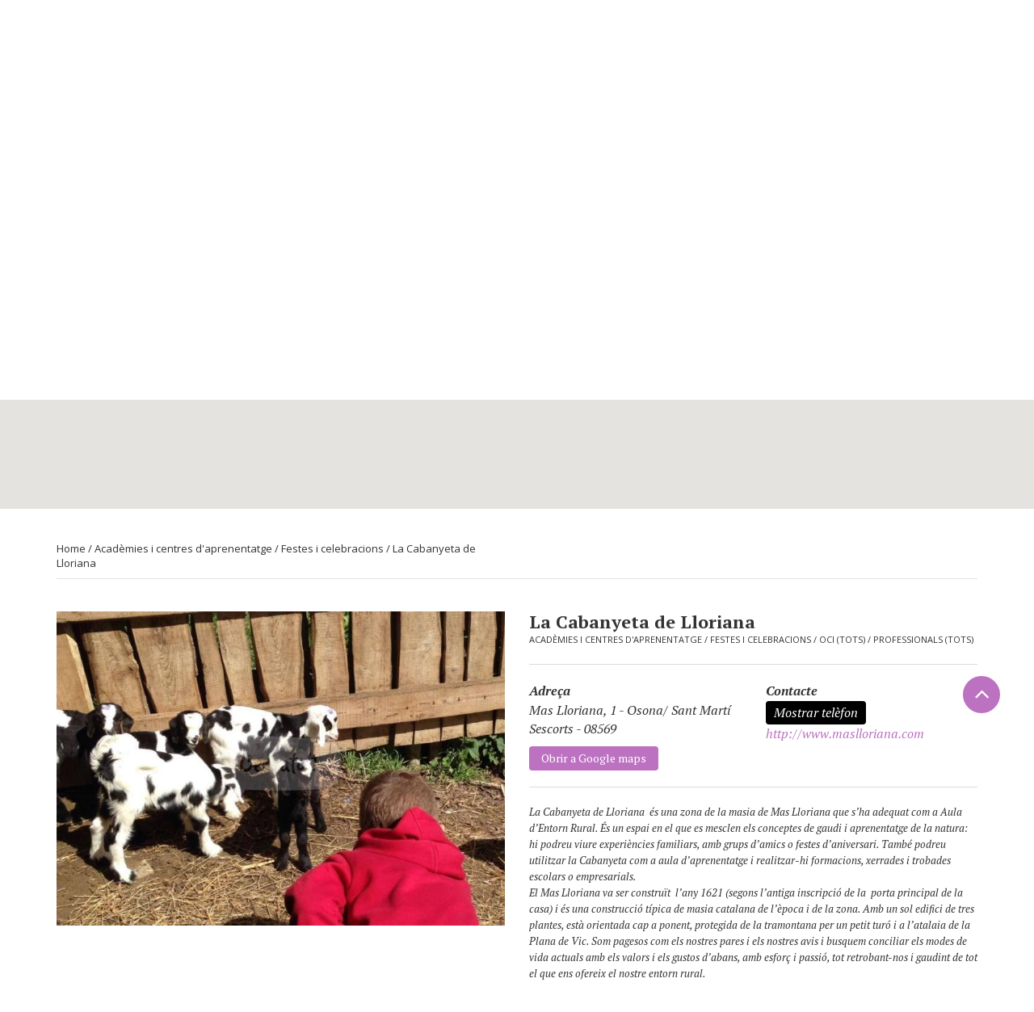

--- FILE ---
content_type: text/html; charset=UTF-8
request_url: https://cercatot.com/comerc/la-cabanyeta-de-lloriana/
body_size: 32752
content:
<!DOCTYPE html>
<html lang="ca">
<head>

<meta name="title" content='La Cabanyeta de Lloriana | Cercatot' />

<meta charset="UTF-8">
<meta http-equiv="X-UA-Compatible" content="IE=edge">
<!--<meta name="viewport" content="width=device-width, initial-scale=1">-->
<meta name="viewport" content="width=device-width, initial-scale=1.0, maximum-scale=1.0, user-scalable=no">
<link rel="profile" href="http://gmpg.org/xfn/11">




<link rel="apple-touch-icon" sizes="57x57" href="https://cercatot.com/wp/wp-content/uploads/apple-icon-57x57.png">
<link rel="apple-touch-icon" sizes="60x60" href="https://cercatot.com/wp/wp-content/uploads/apple-icon-60x60.png">
<link rel="apple-touch-icon" sizes="72x72" href="https://cercatot.com/wp/wp-content/uploads/apple-icon-72x72.png">
<link rel="apple-touch-icon" sizes="76x76" href="https://cercatot.com/wp/wp-content/uploads/apple-icon-76x76.png">
<link rel="apple-touch-icon" sizes="114x114" href="https://cercatot.com/wp/wp-content/uploads/apple-icon-114x114.png">
<link rel="apple-touch-icon" sizes="120x120" href="https://cercatot.com/wp/wp-content/uploads/apple-icon-120x120.png">
<link rel="apple-touch-icon" sizes="144x144" href="https://cercatot.com/wp/wp-content/uploads/apple-icon-144x144.png">
<link rel="apple-touch-icon" sizes="152x152" href="https://cercatot.com/wp/wp-content/uploads/apple-icon-152x152.png">
<link rel="apple-touch-icon" sizes="180x180" href="https://cercatot.com/wp/wp-content/uploads/apple-icon-180x180.png">
<link rel="icon" type="image/png" sizes="192x192"  href="https://cercatot.com/wp/wp-content/uploads/android-icon-192x192.png">
<link rel="icon" type="image/png" sizes="32x32" href="https://cercatot.com/wp/wp-content/uploads/favicon-32x32.png">
<link rel="icon" type="image/png" sizes="96x96" href="https://cercatot.com/wp/wp-content/uploads/favicon-96x96.png">
<link rel="icon" type="image/png" sizes="16x16" href="https://cercatot.com/wp/wp-content/uploads/favicon-16x16.png">
<!-- <link rel="manifest" href="< ?php echo site_url(); ?>/wp-content/uploads/manifest.json"> -->
<meta name="msapplication-TileColor" content="#E6007E">
<meta name="msapplication-TileImage" content="https://cercatot.com/wp/wp-content/uploads/ms-icon-144x144.png">
<meta name="theme-color" content="#E6007E">



<link rel="pingback" href="https://cercatot.com/wp/xmlrpc.php">

<link rel="preconnect" href="https://fonts.googleapis.com">
<link rel="preconnect" href="https://fonts.gstatic.com" crossorigin>
<link href="https://fonts.googleapis.com/css2?family=PT+Serif:ital,wght@0,400;0,700;1,400;1,700&display=swap" rel="stylesheet">

  
<meta name='robots' content='index, follow, max-image-preview:large, max-snippet:-1, max-video-preview:-1' />

	<!-- This site is optimized with the Yoast SEO plugin v22.5 - https://yoast.com/wordpress/plugins/seo/ -->
	<title>La Cabanyeta de Lloriana | Cercatot</title>
	<meta name="description" content="La Cabanyeta de Lloriana és una zona de la masia de Mas Lloriana que s&#039;ha adequat com a Aula d&#039;Entorn Rural. És un espai en el que es mesclen" />
	<link rel="canonical" href="https://cercatot.com/comerc/la-cabanyeta-de-lloriana/" />
	<meta property="og:locale" content="ca_ES" />
	<meta property="og:type" content="article" />
	<meta property="og:title" content="La Cabanyeta de Lloriana | Cercatot" />
	<meta property="og:description" content="La Cabanyeta de Lloriana és una zona de la masia de Mas Lloriana que s&#039;ha adequat com a Aula d&#039;Entorn Rural. És un espai en el que es mesclen" />
	<meta property="og:url" content="https://cercatot.com/comerc/la-cabanyeta-de-lloriana/" />
	<meta property="og:site_name" content="Cercatot" />
	<meta property="article:modified_time" content="2021-09-03T10:10:38+00:00" />
	<meta property="og:image" content="https://cercatot.com/wp/wp-content/uploads/2015/02/la-cabanyeta-mas-loriana-1.jpg" />
	<meta property="og:image:width" content="734" />
	<meta property="og:image:height" content="551" />
	<meta property="og:image:type" content="image/jpeg" />
	<meta name="twitter:label1" content="Temps estimat de lectura" />
	<meta name="twitter:data1" content="1 minut" />
	<script type="application/ld+json" class="yoast-schema-graph">{"@context":"https://schema.org","@graph":[{"@type":"WebPage","@id":"https://cercatot.com/comerc/la-cabanyeta-de-lloriana/","url":"https://cercatot.com/comerc/la-cabanyeta-de-lloriana/","name":"La Cabanyeta de Lloriana | Cercatot","isPartOf":{"@id":"https://cercatot.com/#website"},"primaryImageOfPage":{"@id":"https://cercatot.com/comerc/la-cabanyeta-de-lloriana/#primaryimage"},"image":{"@id":"https://cercatot.com/comerc/la-cabanyeta-de-lloriana/#primaryimage"},"thumbnailUrl":"https://cercatot.com/wp/wp-content/uploads/2015/02/la-cabanyeta-mas-loriana-1.jpg","datePublished":"2015-02-24T08:41:58+00:00","dateModified":"2021-09-03T10:10:38+00:00","description":"La Cabanyeta de Lloriana és una zona de la masia de Mas Lloriana que s'ha adequat com a Aula d'Entorn Rural. És un espai en el que es mesclen","breadcrumb":{"@id":"https://cercatot.com/comerc/la-cabanyeta-de-lloriana/#breadcrumb"},"inLanguage":"ca","potentialAction":[{"@type":"ReadAction","target":["https://cercatot.com/comerc/la-cabanyeta-de-lloriana/"]}]},{"@type":"ImageObject","inLanguage":"ca","@id":"https://cercatot.com/comerc/la-cabanyeta-de-lloriana/#primaryimage","url":"https://cercatot.com/wp/wp-content/uploads/2015/02/la-cabanyeta-mas-loriana-1.jpg","contentUrl":"https://cercatot.com/wp/wp-content/uploads/2015/02/la-cabanyeta-mas-loriana-1.jpg","width":734,"height":551},{"@type":"BreadcrumbList","@id":"https://cercatot.com/comerc/la-cabanyeta-de-lloriana/#breadcrumb","itemListElement":[{"@type":"ListItem","position":1,"name":"Inici","item":"https://cercatot.com/"},{"@type":"ListItem","position":2,"name":"Comerços","item":"https://cercatot.com/comerc/"},{"@type":"ListItem","position":3,"name":"La Cabanyeta de Lloriana"}]},{"@type":"WebSite","@id":"https://cercatot.com/#website","url":"https://cercatot.com/","name":"Cercatot","description":"Troba el comerç que busques","potentialAction":[{"@type":"SearchAction","target":{"@type":"EntryPoint","urlTemplate":"https://cercatot.com/?s={search_term_string}"},"query-input":"required name=search_term_string"}],"inLanguage":"ca"}]}</script>
	<!-- / Yoast SEO plugin. -->


<link rel='dns-prefetch' href='//code.jquery.com' />
<link rel="alternate" type="application/rss+xml" title="Cercatot &raquo; Canal d&#039;informació" href="https://cercatot.com/feed/" />
<link rel="alternate" type="application/rss+xml" title="Cercatot &raquo; Canal dels comentaris" href="https://cercatot.com/comments/feed/" />
<script type="text/javascript">
/* <![CDATA[ */
window._wpemojiSettings = {"baseUrl":"https:\/\/s.w.org\/images\/core\/emoji\/14.0.0\/72x72\/","ext":".png","svgUrl":"https:\/\/s.w.org\/images\/core\/emoji\/14.0.0\/svg\/","svgExt":".svg","source":{"concatemoji":"https:\/\/cercatot.com\/wp\/wp-includes\/js\/wp-emoji-release.min.js?ver=6.4.7"}};
/*! This file is auto-generated */
!function(i,n){var o,s,e;function c(e){try{var t={supportTests:e,timestamp:(new Date).valueOf()};sessionStorage.setItem(o,JSON.stringify(t))}catch(e){}}function p(e,t,n){e.clearRect(0,0,e.canvas.width,e.canvas.height),e.fillText(t,0,0);var t=new Uint32Array(e.getImageData(0,0,e.canvas.width,e.canvas.height).data),r=(e.clearRect(0,0,e.canvas.width,e.canvas.height),e.fillText(n,0,0),new Uint32Array(e.getImageData(0,0,e.canvas.width,e.canvas.height).data));return t.every(function(e,t){return e===r[t]})}function u(e,t,n){switch(t){case"flag":return n(e,"\ud83c\udff3\ufe0f\u200d\u26a7\ufe0f","\ud83c\udff3\ufe0f\u200b\u26a7\ufe0f")?!1:!n(e,"\ud83c\uddfa\ud83c\uddf3","\ud83c\uddfa\u200b\ud83c\uddf3")&&!n(e,"\ud83c\udff4\udb40\udc67\udb40\udc62\udb40\udc65\udb40\udc6e\udb40\udc67\udb40\udc7f","\ud83c\udff4\u200b\udb40\udc67\u200b\udb40\udc62\u200b\udb40\udc65\u200b\udb40\udc6e\u200b\udb40\udc67\u200b\udb40\udc7f");case"emoji":return!n(e,"\ud83e\udef1\ud83c\udffb\u200d\ud83e\udef2\ud83c\udfff","\ud83e\udef1\ud83c\udffb\u200b\ud83e\udef2\ud83c\udfff")}return!1}function f(e,t,n){var r="undefined"!=typeof WorkerGlobalScope&&self instanceof WorkerGlobalScope?new OffscreenCanvas(300,150):i.createElement("canvas"),a=r.getContext("2d",{willReadFrequently:!0}),o=(a.textBaseline="top",a.font="600 32px Arial",{});return e.forEach(function(e){o[e]=t(a,e,n)}),o}function t(e){var t=i.createElement("script");t.src=e,t.defer=!0,i.head.appendChild(t)}"undefined"!=typeof Promise&&(o="wpEmojiSettingsSupports",s=["flag","emoji"],n.supports={everything:!0,everythingExceptFlag:!0},e=new Promise(function(e){i.addEventListener("DOMContentLoaded",e,{once:!0})}),new Promise(function(t){var n=function(){try{var e=JSON.parse(sessionStorage.getItem(o));if("object"==typeof e&&"number"==typeof e.timestamp&&(new Date).valueOf()<e.timestamp+604800&&"object"==typeof e.supportTests)return e.supportTests}catch(e){}return null}();if(!n){if("undefined"!=typeof Worker&&"undefined"!=typeof OffscreenCanvas&&"undefined"!=typeof URL&&URL.createObjectURL&&"undefined"!=typeof Blob)try{var e="postMessage("+f.toString()+"("+[JSON.stringify(s),u.toString(),p.toString()].join(",")+"));",r=new Blob([e],{type:"text/javascript"}),a=new Worker(URL.createObjectURL(r),{name:"wpTestEmojiSupports"});return void(a.onmessage=function(e){c(n=e.data),a.terminate(),t(n)})}catch(e){}c(n=f(s,u,p))}t(n)}).then(function(e){for(var t in e)n.supports[t]=e[t],n.supports.everything=n.supports.everything&&n.supports[t],"flag"!==t&&(n.supports.everythingExceptFlag=n.supports.everythingExceptFlag&&n.supports[t]);n.supports.everythingExceptFlag=n.supports.everythingExceptFlag&&!n.supports.flag,n.DOMReady=!1,n.readyCallback=function(){n.DOMReady=!0}}).then(function(){return e}).then(function(){var e;n.supports.everything||(n.readyCallback(),(e=n.source||{}).concatemoji?t(e.concatemoji):e.wpemoji&&e.twemoji&&(t(e.twemoji),t(e.wpemoji)))}))}((window,document),window._wpemojiSettings);
/* ]]> */
</script>
<style id='wp-emoji-styles-inline-css' type='text/css'>

	img.wp-smiley, img.emoji {
		display: inline !important;
		border: none !important;
		box-shadow: none !important;
		height: 1em !important;
		width: 1em !important;
		margin: 0 0.07em !important;
		vertical-align: -0.1em !important;
		background: none !important;
		padding: 0 !important;
	}
</style>
<link rel='stylesheet' id='wp-block-library-css' href='https://cercatot.com/wp/wp-includes/css/dist/block-library/style.min.css?ver=6.4.7' type='text/css' media='all' />
<style id='joinchat-button-style-inline-css' type='text/css'>
.wp-block-joinchat-button{border:none!important;text-align:center}.wp-block-joinchat-button figure{display:table;margin:0 auto;padding:0}.wp-block-joinchat-button figcaption{font:normal normal 400 .6em/2em var(--wp--preset--font-family--system-font,sans-serif);margin:0;padding:0}.wp-block-joinchat-button .joinchat-button__qr{background-color:#fff;border:6px solid #25d366;border-radius:30px;box-sizing:content-box;display:block;height:200px;margin:auto;overflow:hidden;padding:10px;width:200px}.wp-block-joinchat-button .joinchat-button__qr canvas,.wp-block-joinchat-button .joinchat-button__qr img{display:block;margin:auto}.wp-block-joinchat-button .joinchat-button__link{align-items:center;background-color:#25d366;border:6px solid #25d366;border-radius:30px;display:inline-flex;flex-flow:row nowrap;justify-content:center;line-height:1.25em;margin:0 auto;text-decoration:none}.wp-block-joinchat-button .joinchat-button__link:before{background:transparent var(--joinchat-ico) no-repeat center;background-size:100%;content:"";display:block;height:1.5em;margin:-.75em .75em -.75em 0;width:1.5em}.wp-block-joinchat-button figure+.joinchat-button__link{margin-top:10px}@media (orientation:landscape)and (min-height:481px),(orientation:portrait)and (min-width:481px){.wp-block-joinchat-button.joinchat-button--qr-only figure+.joinchat-button__link{display:none}}@media (max-width:480px),(orientation:landscape)and (max-height:480px){.wp-block-joinchat-button figure{display:none}}

</style>
<style id='classic-theme-styles-inline-css' type='text/css'>
/*! This file is auto-generated */
.wp-block-button__link{color:#fff;background-color:#32373c;border-radius:9999px;box-shadow:none;text-decoration:none;padding:calc(.667em + 2px) calc(1.333em + 2px);font-size:1.125em}.wp-block-file__button{background:#32373c;color:#fff;text-decoration:none}
</style>
<style id='global-styles-inline-css' type='text/css'>
body{--wp--preset--color--black: #000000;--wp--preset--color--cyan-bluish-gray: #abb8c3;--wp--preset--color--white: #ffffff;--wp--preset--color--pale-pink: #f78da7;--wp--preset--color--vivid-red: #cf2e2e;--wp--preset--color--luminous-vivid-orange: #ff6900;--wp--preset--color--luminous-vivid-amber: #fcb900;--wp--preset--color--light-green-cyan: #7bdcb5;--wp--preset--color--vivid-green-cyan: #00d084;--wp--preset--color--pale-cyan-blue: #8ed1fc;--wp--preset--color--vivid-cyan-blue: #0693e3;--wp--preset--color--vivid-purple: #9b51e0;--wp--preset--gradient--vivid-cyan-blue-to-vivid-purple: linear-gradient(135deg,rgba(6,147,227,1) 0%,rgb(155,81,224) 100%);--wp--preset--gradient--light-green-cyan-to-vivid-green-cyan: linear-gradient(135deg,rgb(122,220,180) 0%,rgb(0,208,130) 100%);--wp--preset--gradient--luminous-vivid-amber-to-luminous-vivid-orange: linear-gradient(135deg,rgba(252,185,0,1) 0%,rgba(255,105,0,1) 100%);--wp--preset--gradient--luminous-vivid-orange-to-vivid-red: linear-gradient(135deg,rgba(255,105,0,1) 0%,rgb(207,46,46) 100%);--wp--preset--gradient--very-light-gray-to-cyan-bluish-gray: linear-gradient(135deg,rgb(238,238,238) 0%,rgb(169,184,195) 100%);--wp--preset--gradient--cool-to-warm-spectrum: linear-gradient(135deg,rgb(74,234,220) 0%,rgb(151,120,209) 20%,rgb(207,42,186) 40%,rgb(238,44,130) 60%,rgb(251,105,98) 80%,rgb(254,248,76) 100%);--wp--preset--gradient--blush-light-purple: linear-gradient(135deg,rgb(255,206,236) 0%,rgb(152,150,240) 100%);--wp--preset--gradient--blush-bordeaux: linear-gradient(135deg,rgb(254,205,165) 0%,rgb(254,45,45) 50%,rgb(107,0,62) 100%);--wp--preset--gradient--luminous-dusk: linear-gradient(135deg,rgb(255,203,112) 0%,rgb(199,81,192) 50%,rgb(65,88,208) 100%);--wp--preset--gradient--pale-ocean: linear-gradient(135deg,rgb(255,245,203) 0%,rgb(182,227,212) 50%,rgb(51,167,181) 100%);--wp--preset--gradient--electric-grass: linear-gradient(135deg,rgb(202,248,128) 0%,rgb(113,206,126) 100%);--wp--preset--gradient--midnight: linear-gradient(135deg,rgb(2,3,129) 0%,rgb(40,116,252) 100%);--wp--preset--font-size--small: 13px;--wp--preset--font-size--medium: 20px;--wp--preset--font-size--large: 36px;--wp--preset--font-size--x-large: 42px;--wp--preset--spacing--20: 0.44rem;--wp--preset--spacing--30: 0.67rem;--wp--preset--spacing--40: 1rem;--wp--preset--spacing--50: 1.5rem;--wp--preset--spacing--60: 2.25rem;--wp--preset--spacing--70: 3.38rem;--wp--preset--spacing--80: 5.06rem;--wp--preset--shadow--natural: 6px 6px 9px rgba(0, 0, 0, 0.2);--wp--preset--shadow--deep: 12px 12px 50px rgba(0, 0, 0, 0.4);--wp--preset--shadow--sharp: 6px 6px 0px rgba(0, 0, 0, 0.2);--wp--preset--shadow--outlined: 6px 6px 0px -3px rgba(255, 255, 255, 1), 6px 6px rgba(0, 0, 0, 1);--wp--preset--shadow--crisp: 6px 6px 0px rgba(0, 0, 0, 1);}:where(.is-layout-flex){gap: 0.5em;}:where(.is-layout-grid){gap: 0.5em;}body .is-layout-flow > .alignleft{float: left;margin-inline-start: 0;margin-inline-end: 2em;}body .is-layout-flow > .alignright{float: right;margin-inline-start: 2em;margin-inline-end: 0;}body .is-layout-flow > .aligncenter{margin-left: auto !important;margin-right: auto !important;}body .is-layout-constrained > .alignleft{float: left;margin-inline-start: 0;margin-inline-end: 2em;}body .is-layout-constrained > .alignright{float: right;margin-inline-start: 2em;margin-inline-end: 0;}body .is-layout-constrained > .aligncenter{margin-left: auto !important;margin-right: auto !important;}body .is-layout-constrained > :where(:not(.alignleft):not(.alignright):not(.alignfull)){max-width: var(--wp--style--global--content-size);margin-left: auto !important;margin-right: auto !important;}body .is-layout-constrained > .alignwide{max-width: var(--wp--style--global--wide-size);}body .is-layout-flex{display: flex;}body .is-layout-flex{flex-wrap: wrap;align-items: center;}body .is-layout-flex > *{margin: 0;}body .is-layout-grid{display: grid;}body .is-layout-grid > *{margin: 0;}:where(.wp-block-columns.is-layout-flex){gap: 2em;}:where(.wp-block-columns.is-layout-grid){gap: 2em;}:where(.wp-block-post-template.is-layout-flex){gap: 1.25em;}:where(.wp-block-post-template.is-layout-grid){gap: 1.25em;}.has-black-color{color: var(--wp--preset--color--black) !important;}.has-cyan-bluish-gray-color{color: var(--wp--preset--color--cyan-bluish-gray) !important;}.has-white-color{color: var(--wp--preset--color--white) !important;}.has-pale-pink-color{color: var(--wp--preset--color--pale-pink) !important;}.has-vivid-red-color{color: var(--wp--preset--color--vivid-red) !important;}.has-luminous-vivid-orange-color{color: var(--wp--preset--color--luminous-vivid-orange) !important;}.has-luminous-vivid-amber-color{color: var(--wp--preset--color--luminous-vivid-amber) !important;}.has-light-green-cyan-color{color: var(--wp--preset--color--light-green-cyan) !important;}.has-vivid-green-cyan-color{color: var(--wp--preset--color--vivid-green-cyan) !important;}.has-pale-cyan-blue-color{color: var(--wp--preset--color--pale-cyan-blue) !important;}.has-vivid-cyan-blue-color{color: var(--wp--preset--color--vivid-cyan-blue) !important;}.has-vivid-purple-color{color: var(--wp--preset--color--vivid-purple) !important;}.has-black-background-color{background-color: var(--wp--preset--color--black) !important;}.has-cyan-bluish-gray-background-color{background-color: var(--wp--preset--color--cyan-bluish-gray) !important;}.has-white-background-color{background-color: var(--wp--preset--color--white) !important;}.has-pale-pink-background-color{background-color: var(--wp--preset--color--pale-pink) !important;}.has-vivid-red-background-color{background-color: var(--wp--preset--color--vivid-red) !important;}.has-luminous-vivid-orange-background-color{background-color: var(--wp--preset--color--luminous-vivid-orange) !important;}.has-luminous-vivid-amber-background-color{background-color: var(--wp--preset--color--luminous-vivid-amber) !important;}.has-light-green-cyan-background-color{background-color: var(--wp--preset--color--light-green-cyan) !important;}.has-vivid-green-cyan-background-color{background-color: var(--wp--preset--color--vivid-green-cyan) !important;}.has-pale-cyan-blue-background-color{background-color: var(--wp--preset--color--pale-cyan-blue) !important;}.has-vivid-cyan-blue-background-color{background-color: var(--wp--preset--color--vivid-cyan-blue) !important;}.has-vivid-purple-background-color{background-color: var(--wp--preset--color--vivid-purple) !important;}.has-black-border-color{border-color: var(--wp--preset--color--black) !important;}.has-cyan-bluish-gray-border-color{border-color: var(--wp--preset--color--cyan-bluish-gray) !important;}.has-white-border-color{border-color: var(--wp--preset--color--white) !important;}.has-pale-pink-border-color{border-color: var(--wp--preset--color--pale-pink) !important;}.has-vivid-red-border-color{border-color: var(--wp--preset--color--vivid-red) !important;}.has-luminous-vivid-orange-border-color{border-color: var(--wp--preset--color--luminous-vivid-orange) !important;}.has-luminous-vivid-amber-border-color{border-color: var(--wp--preset--color--luminous-vivid-amber) !important;}.has-light-green-cyan-border-color{border-color: var(--wp--preset--color--light-green-cyan) !important;}.has-vivid-green-cyan-border-color{border-color: var(--wp--preset--color--vivid-green-cyan) !important;}.has-pale-cyan-blue-border-color{border-color: var(--wp--preset--color--pale-cyan-blue) !important;}.has-vivid-cyan-blue-border-color{border-color: var(--wp--preset--color--vivid-cyan-blue) !important;}.has-vivid-purple-border-color{border-color: var(--wp--preset--color--vivid-purple) !important;}.has-vivid-cyan-blue-to-vivid-purple-gradient-background{background: var(--wp--preset--gradient--vivid-cyan-blue-to-vivid-purple) !important;}.has-light-green-cyan-to-vivid-green-cyan-gradient-background{background: var(--wp--preset--gradient--light-green-cyan-to-vivid-green-cyan) !important;}.has-luminous-vivid-amber-to-luminous-vivid-orange-gradient-background{background: var(--wp--preset--gradient--luminous-vivid-amber-to-luminous-vivid-orange) !important;}.has-luminous-vivid-orange-to-vivid-red-gradient-background{background: var(--wp--preset--gradient--luminous-vivid-orange-to-vivid-red) !important;}.has-very-light-gray-to-cyan-bluish-gray-gradient-background{background: var(--wp--preset--gradient--very-light-gray-to-cyan-bluish-gray) !important;}.has-cool-to-warm-spectrum-gradient-background{background: var(--wp--preset--gradient--cool-to-warm-spectrum) !important;}.has-blush-light-purple-gradient-background{background: var(--wp--preset--gradient--blush-light-purple) !important;}.has-blush-bordeaux-gradient-background{background: var(--wp--preset--gradient--blush-bordeaux) !important;}.has-luminous-dusk-gradient-background{background: var(--wp--preset--gradient--luminous-dusk) !important;}.has-pale-ocean-gradient-background{background: var(--wp--preset--gradient--pale-ocean) !important;}.has-electric-grass-gradient-background{background: var(--wp--preset--gradient--electric-grass) !important;}.has-midnight-gradient-background{background: var(--wp--preset--gradient--midnight) !important;}.has-small-font-size{font-size: var(--wp--preset--font-size--small) !important;}.has-medium-font-size{font-size: var(--wp--preset--font-size--medium) !important;}.has-large-font-size{font-size: var(--wp--preset--font-size--large) !important;}.has-x-large-font-size{font-size: var(--wp--preset--font-size--x-large) !important;}
.wp-block-navigation a:where(:not(.wp-element-button)){color: inherit;}
:where(.wp-block-post-template.is-layout-flex){gap: 1.25em;}:where(.wp-block-post-template.is-layout-grid){gap: 1.25em;}
:where(.wp-block-columns.is-layout-flex){gap: 2em;}:where(.wp-block-columns.is-layout-grid){gap: 2em;}
.wp-block-pullquote{font-size: 1.5em;line-height: 1.6;}
</style>
<link rel='stylesheet' id='front-estilos-css' href='https://cercatot.com/wp/wp-content/plugins/asesor-cookies-para-la-ley-en-espana/html/front/estilos.css?ver=6.4.7' type='text/css' media='all' />
<link rel='stylesheet' id='contact-form-7-css' href='https://cercatot.com/wp/wp-content/plugins/contact-form-7/includes/css/styles.css?ver=5.9.4' type='text/css' media='all' />
<link rel='stylesheet' id='mfcf7_zl_button_style-css' href='https://cercatot.com/wp/wp-content/plugins/multiline-files-for-contact-form-7/css/style.css?12&#038;ver=6.4.7' type='text/css' media='all' />
<link rel='stylesheet' id='counter-style-css' href='https://cercatot.com/wp/wp-content/plugins/page-visit-counter/public/css/counter-style.css?ver=6.4.7' type='text/css' media='all' />
<link rel='stylesheet' id='bootstrap-style-css' href='https://cercatot.com/wp/wp-content/themes/cercatot/lib/bootstrap/bootstrap.min.css?ver=6.4.7' type='text/css' media='all' />
<link rel='stylesheet' id='cercatot-style-css' href='https://cercatot.com/wp/wp-content/themes/cercatot/style.css?ver=1.1.193' type='text/css' media='all' />
<link rel='stylesheet' id='royalslider-style-css' href='https://cercatot.com/wp/wp-content/themes/cercatot/lib/royalslider/royalslider.css?ver=6.4.7' type='text/css' media='all' />
<link rel='stylesheet' id='royalsliderskin-style-css' href='https://cercatot.com/wp/wp-content/themes/cercatot/lib/royalslider/skins/default/rs-default.css?ver=6.4.7' type='text/css' media='all' />
<link rel='stylesheet' id='royalslidercustom-style-css' href='https://cercatot.com/wp/wp-content/themes/cercatot/css/royalslider-custom.css?ver=6.4.7' type='text/css' media='all' />
<link rel='stylesheet' id='joinchat-css' href='https://cercatot.com/wp/wp-content/plugins/creame-whatsapp-me/public/css/joinchat-btn.min.css?ver=5.1.5' type='text/css' media='all' />
<link rel='stylesheet' id='font-awesome-css' href='https://netdna.bootstrapcdn.com/font-awesome/4.0.3/css/font-awesome.min.css?ver=6.4.7' type='text/css' media='all' />
<link rel='stylesheet' id='google-font-pt-serif-css' href='https://fonts.googleapis.com/css?family=PT+Serif%3A400%2C700%2C400italic%2C700italic&#038;ver=6.4.7' type='text/css' media='all' />
<link rel='stylesheet' id='google-font-open-sans-css' href='https://fonts.googleapis.com/css?family=Open+Sans%3A400%2C700&#038;ver=6.4.7' type='text/css' media='all' />
<link rel='stylesheet' id='google-font-oswald-css' href='https://fonts.googleapis.com/css?family=Oswald%3A700&#038;ver=6.4.7' type='text/css' media='all' />
<script type="text/javascript" src="https://code.jquery.com/jquery-3.7.1.min.js?ver=3.7.1" id="jquery-js"></script>
<script type="text/javascript" id="front-principal-js-extra">
/* <![CDATA[ */
var cdp_cookies_info = {"url_plugin":"https:\/\/cercatot.com\/wp\/wp-content\/plugins\/asesor-cookies-para-la-ley-en-espana\/plugin.php","url_admin_ajax":"https:\/\/cercatot.com\/wp\/wp-admin\/admin-ajax.php"};
/* ]]> */
</script>
<script type="text/javascript" src="https://cercatot.com/wp/wp-content/plugins/asesor-cookies-para-la-ley-en-espana/html/front/principal.js?ver=6.4.7" id="front-principal-js"></script>
<script type="text/javascript" src="https://cercatot.com/wp/wp-content/plugins/multiline-files-for-contact-form-7/js/zl-multine-files.js?ver=6.4.7" id="mfcf7_zl_multiline_files_script-js"></script>
<script type="text/javascript" id="one-js-extra">
/* <![CDATA[ */
var pagevisit = {"ajaxurl":"https:\/\/cercatot.com\/wp\/wp-admin\/admin-ajax.php","pageurl":"https:\/\/cercatot.com\/comerc\/la-cabanyeta-de-lloriana"};
/* ]]> */
</script>
<script type="text/javascript" src="https://cercatot.com/wp/wp-content/plugins/page-visit-counter/public/js/custom.js?ver=1.0.0" id="one-js"></script>
<script type="text/javascript" src="https://code.jquery.com/jquery-migrate-3.4.1.min.js?ver=3.4.1" id="jquery-migrate-js"></script>
<script type="text/javascript" src="https://cercatot.com/wp/wp-includes/js/jquery/jquery.min.js?ver=3.7.1" id="jquery-core-js"></script>
<link rel="https://api.w.org/" href="https://cercatot.com/wp-json/" /><link rel="EditURI" type="application/rsd+xml" title="RSD" href="https://cercatot.com/wp/xmlrpc.php?rsd" />
<meta name="generator" content="WordPress 6.4.7" />
<link rel='shortlink' href='https://cercatot.com/?p=1585' />
<link rel="alternate" type="application/json+oembed" href="https://cercatot.com/wp-json/oembed/1.0/embed?url=https%3A%2F%2Fcercatot.com%2Fcomerc%2Fla-cabanyeta-de-lloriana%2F" />
<link rel="alternate" type="text/xml+oembed" href="https://cercatot.com/wp-json/oembed/1.0/embed?url=https%3A%2F%2Fcercatot.com%2Fcomerc%2Fla-cabanyeta-de-lloriana%2F&#038;format=xml" />

<!--[if lt IE 9]>
<script src="' . get_template_directory_uri() . '/js/html5shiv.js"></script>
<script src="' . get_template_directory_uri() . '/js/respond.min.js"></script>
<![endif]-->


<style type="text/css">
.primary-color, .btn-category, #single-item .address a, .banners h1, section#home h1 span { color:#bc72c1; }
.seconday-color, a:hover, a:focus { color:#a490b5; }
.primary-color-bg, .filter-button, .btn-group i, .search-button, .btn-circle, .btn-circle-2, .more-button { background-color:#bc72c1; }
.secondary-color-bg, .filter-button:hover { background-color:#a490b5; }
.logo svg path, .logo-color svg path.svg-letter { fill:#bc72c1; }
.logo svg path, .logo-color svg path.svg-background { stroke:#bc72c1; }
.search-tools { background-color: rgba(164,144,181,0.9) }
.search-poblacio { background-color: rgba(164,144,181,0.4) }
@media (max-width: 767px) { /* .search-content { background-color: rgba(164,144,181,0.55); */ } }
</style>

	
<script>
  (function(i,s,o,g,r,a,m){i['GoogleAnalyticsObject']=r;i[r]=i[r]||function(){
  (i[r].q=i[r].q||[]).push(arguments)},i[r].l=1*new Date();a=s.createElement(o),
  m=s.getElementsByTagName(o)[0];a.async=1;a.src=g;m.parentNode.insertBefore(a,m)
  })(window,document,'script','//www.google-analytics.com/analytics.js','ga');

  ga('create', 'UA-55037436-1', 'auto');
  ga('send', 'pageview');

</script>

</head>

<body class="jr_comerc-template-default single single-jr_comerc postid-1585" id="up">

<!-- share modal -->
<div class="modal fade" id="myModal-share" tabindex="-1" role="dialog" aria-labelledby="myModalLabel" aria-hidden="true">
  <div class="modal-dialog">
    <div class="modal-content bg-grey">
      <div class="modal-header">
        <button type="button" class="close" data-dismiss="modal" aria-hidden="true">×</button>
      </div>
      <div class="sharer">
      	<div class="espai-blanc">&nbsp;</div>

      <!-- COMPARTIR -->
      <ul class="shareSelect">
          <li>COMPARTIR</li>
          <li><a class="compartir-facebook" target="_blank" href="https://www.facebook.com/sharer/sharer.php?u=">Facebook</a></li>
          <li><a class="compartir-twitter" target="_blank" href="https://twitter.com/intent/tweet?url=&text=">Twitter</a></li>
          <li><a class="compartir-pinterest" target="_blank" href="http://pinterest.com/pin/create/button/?url=&media=">Pinterest</a></li>
      </ul>
      <script type="text/javascript">
          $(document).on('click', '.compartir-trigger', function () {
              var url = $(this).data('url');
              var thumb = $(this).data('thumb');
              var title = $(this).data('title');
              $('.compartir-facebook').attr('href', "https://www.facebook.com/sharer/sharer.php?u=" + encodeURIComponent(url));
              $('.compartir-twitter').attr('href', "https://twitter.com/intent/tweet?text=" + encodeURIComponent(title) + "&url=" + encodeURIComponent(url));
              $('.compartir-pinterest').attr('href', "http://pinterest.com/pin/create/button/?url=" + encodeURIComponent(url) + "&media=" + encodeURIComponent(thumb));
          });
      </script>

      <!-- / COMPARTIR -->

        <div class="logoBlack"></div>
      </div>
    </div>
    <!-- / modal-content --> 
  </div>
  <!-- / modal-dialog --> 
</div>
<!-- share modal -->


<!-- share modal -->
<div class="modal fade" id="myModal-info" tabindex="-1" role="dialog" aria-labelledby="myModalLabel" aria-hidden="true">
  <div class="modal-dialog">
    <div class="modal-content bg-grey">
      <div class="modal-header">
        <button type="button" class="close" data-dismiss="modal" aria-hidden="true">×</button>
      </div>
      <div class="information">      
        <div class="info-title">Cercatot</div>
        	
        Tens una empresa i vols donar-te a conèixer? <br>
        Som una guia de qualitat. Funcionem exitosament des de 2014. <br>
        Si tens un negoci estigues en aquesta guia i augmentaràs les possibilitats de que es recordin de tu i de que et coneguin clients nous.<br>
        Si ets usuari trobaràs els avantatges de cercar en una guia amb un disseny ordenat i intuïtiu, molt fàcil d’utilitzar i sense publicitat externa. Pensada per fer-te fàcil i satisfactòria l’experiència.
        Crea’t l’accés directe en el teu mòbil o tablet i utilitza’l en un sol clic quan ho necessitis.<br>
        Cada any ens visiten entre 80.000 i 100.000 persones per buscar comerços, restaurants, professionals, salut, oci.... <br>
        Obtenim pels nostres clients entre 150.000 i 200.000 pàgines visitades i més de 4.000 trucades a l’any.<br>
        No ho diem nosaltres, ho diu el proveïdor web d’estadístiques! <br><br>
        
        No importa com de gran o petit sigui el teu negoci, si ets professional i de qualitat seràs benvingut. Consulta els nostres preus. Volem oferir una bona experiència a l’usuari que ens visita i per això tenim l’última paraula a l’hora d’admetre o no un negoci.<br><br>
        
        Pots contactar amb nosaltres:<br>
        Per telèfon: <a href="te:93 117 00 36" style="color:#00F;">93 117 00 36</a><br>
        Per correu electrònic: <a href="mailto:hola@cercatot.com">hola@cercatot.com</a><br>
        A les nostres oficines: Edifici El Sucre, c/ de l’historiador Ramon d’Abadal i de Vinyals 5, Vic (08500).
       
        
        <div class="logoBlack"></div>
      </div>
    </div>
    <!-- / modal-content --> 
  </div>
  <!-- / modal-dialog --> 
</div>
<!-- share modal -->

<header class="secondary-color-bg">
  <div class="container">
    <a href="https://cercatot.com/" rel="home">
    <h1 class="logo">
	<svg version="1.1" id="Layer_1" xmlns="http://www.w3.org/2000/svg" xmlns:xlink="http://www.w3.org/1999/xlink" x="0px" y="0px"
             width="173px" height="48px" viewBox="0 0 173 48" enable-background="new 0 0 173 48" xml:space="preserve">
        <g>
            <defs>
                <rect id="SVGID_1_" x="0.251" y="0.451" width="172.165" height="47.099"/>
            </defs>
            <clipPath id="SVGID_2_">
                <use xlink:href="#SVGID_1_"  overflow="visible"/>
            </clipPath>
            <path clip-path="url(#SVGID_2_)" fill="#8CB340" d="M28.553,30.74c0,1.438-0.466,2.923-1.398,4.454
                c-0.932,1.529-2.166,2.934-3.703,4.21c-1.538,1.275-3.284,2.307-5.242,3.097c-1.956,0.787-3.937,1.182-5.94,1.182
                c-1.911,0-3.54-0.29-4.891-0.869c-1.352-0.58-2.471-1.3-3.355-2.156c-0.885-0.858-1.584-1.811-2.096-2.854
                C1.415,36.76,1.043,35.75,0.81,34.776c-0.234-0.975-0.384-1.845-0.455-2.609c-0.069-0.766-0.104-1.31-0.104-1.636
                c0-2.69,0.5-5.577,1.502-8.663c1.002-3.085,2.411-5.95,4.228-8.594c1.817-2.645,3.983-4.836,6.499-6.576
                c2.516-1.74,5.287-2.609,8.316-2.609c0.279,0,0.757,0.034,1.433,0.104c0.675,0.07,1.373,0.313,2.096,0.731
                c0.722,0.417,1.363,1.067,1.922,1.948c0.559,0.882,0.839,2.157,0.839,3.827c0,0.696-0.117,1.648-0.35,2.853
                c-0.234,1.207-0.618,2.413-1.153,3.619c-0.536,1.207-1.247,2.251-2.131,3.131c-0.886,0.882-2.004,1.322-3.355,1.322
                c-0.652,0-1.235-0.149-1.747-0.452c-0.513-0.301-0.769-0.893-0.769-1.774c0-0.696,0.256-1.462,0.769-2.297
                c0.325-0.557,0.629-1.113,0.909-1.67c0.232-0.51,0.442-1.02,0.628-1.531c0.186-0.51,0.281-1.02,0.281-1.531
                c0-1.02-0.584-1.531-1.748-1.531c-1.072,0-2.225,0.487-3.459,1.462c-1.235,0.974-2.388,2.308-3.459,4.001
                c-1.073,1.694-1.957,3.677-2.656,5.949c-0.699,2.274-1.048,4.686-1.048,7.238c0,0.511,0.035,1.172,0.105,1.982
                c0.069,0.813,0.244,1.624,0.524,2.436c0.28,0.813,0.71,1.52,1.293,2.122c0.582,0.604,1.385,0.904,2.411,0.904
                c0.465,0,1.118-0.057,1.956-0.173c0.839-0.116,1.782-0.44,2.83-0.975c1.049-0.532,2.155-1.311,3.32-2.331
                c1.164-1.021,2.282-2.436,3.354-4.244c0.186-0.279,0.395-0.511,0.629-0.696c0.233-0.186,0.489-0.349,0.769-0.487
                c0.28-0.14,0.605-0.208,0.979-0.208c0.698,0,1.303,0.231,1.816,0.695C28.296,28.977,28.553,29.721,28.553,30.74"/>
            <path clip-path="url(#SVGID_2_)" fill="#8CB340" d="M44.414,22.899c0-0.276-0.046-0.505-0.138-0.689
                c-0.092-0.183-0.206-0.355-0.344-0.516c-0.138-0.161-0.344-0.241-0.62-0.241c-0.55,0-1.136,0.253-1.756,0.757
                c-0.62,0.506-1.194,1.136-1.721,1.895c-0.528,0.757-0.953,1.561-1.274,2.409c-0.321,0.851-0.482,1.618-0.482,2.307
                c0,0.23,0.091,0.345,0.276,0.345c0.32,0,0.814-0.126,1.48-0.379c0.665-0.252,1.343-0.631,2.032-1.136
                c0.688-0.505,1.284-1.147,1.789-1.929C44.16,24.942,44.414,24,44.414,22.899 M49.372,22.21c0,1.423-0.299,2.813-0.895,4.166
                c-0.598,1.355-1.389,2.561-2.376,3.615c-0.988,1.057-2.124,1.906-3.408,2.548c-1.286,0.643-2.641,0.964-4.063,0.964
                c-0.092,0-0.184,0.046-0.275,0.138c-0.047,0.047-0.069,0.093-0.069,0.138c0.091,1.057,0.332,1.883,0.723,2.479
                c0.389,0.599,0.791,1.079,1.205,1.446c0.505,0.414,1.055,0.689,1.653,0.826c1.193,0.323,1.915,0.747,2.168,1.273
                c0.253,0.528,0.379,0.976,0.379,1.344c0,0.596-0.15,1.044-0.447,1.343c-0.299,0.298-0.632,0.516-0.999,0.654
                c-0.413,0.183-0.872,0.298-1.377,0.344c-1.561,0-2.857-0.356-3.891-1.067c-1.032-0.712-1.87-1.504-2.513-2.376
                c-0.735-1.009-1.308-2.179-1.721-3.511l-0.207-0.827c-0.093-0.275-0.161-0.596-0.206-0.963c-0.046-0.367-0.093-0.803-0.138-1.309
                c0-0.046-0.024-0.093-0.069-0.139c-0.092-0.091-0.184-0.137-0.275-0.137c-0.551-0.092-1.057-0.252-1.515-0.482
                c-0.368-0.229-0.701-0.551-0.999-0.965c-0.298-0.413-0.448-1.009-0.448-1.79c0.047-0.366,0.138-0.688,0.276-0.964
                c0.091-0.229,0.241-0.447,0.448-0.654c0.206-0.207,0.47-0.31,0.791-0.31c0.092,0,0.287,0.035,0.586,0.103
                c0.298,0.07,0.699,0.15,1.205,0.241c0.092,0,0.16-0.021,0.207-0.067c0.044,0,0.068-0.023,0.068-0.069
                c0.642-2.157,1.491-4.085,2.548-5.784c0.458-0.734,0.964-1.446,1.515-2.135c0.551-0.688,1.181-1.308,1.894-1.859
                c0.711-0.551,1.48-0.987,2.307-1.308c0.825-0.321,1.744-0.482,2.754-0.482c0.458,0,0.986,0.069,1.583,0.207
                c0.596,0.137,1.159,0.412,1.687,0.825c0.528,0.414,0.975,0.988,1.343,1.722C49.188,20.122,49.372,21.063,49.372,22.21"/>
            <path clip-path="url(#SVGID_2_)" fill="#8CB340" d="M69.477,26.755c0,0.368-0.127,0.654-0.378,0.861
                c-0.253,0.206-0.54,0.355-0.861,0.446c-0.369,0.139-0.781,0.207-1.24,0.207c-0.918,0-1.618-0.147-2.1-0.447
                c-0.482-0.298-0.861-0.631-1.136-0.998s-0.482-0.7-0.62-0.999c-0.137-0.298-0.299-0.447-0.482-0.447
                c-0.275,0-0.723,0.481-1.343,1.446c-0.62,0.964-1.251,2.202-1.893,3.718c-0.644,1.515-1.205,3.191-1.687,5.026
                c-0.482,1.837-0.723,3.628-0.723,5.371c0,0.78-0.219,1.309-0.655,1.584s-0.975,0.413-1.618,0.413c-0.734,0-1.297-0.321-1.686-0.964
                c-0.391-0.644-0.678-1.446-0.861-2.41c-0.185-0.964-0.299-2.042-0.345-3.235c-0.046-1.194-0.069-2.343-0.069-3.444
                c0-1.835,0.058-3.649,0.173-5.44c0.114-1.789,0.241-3.326,0.379-4.613c0.137-1.055,0.32-1.927,0.55-2.617
                c0.229-0.688,0.517-1.215,0.861-1.583c0.344-0.367,0.745-0.631,1.205-0.792c0.458-0.16,1.009-0.241,1.652-0.241
                c0.23,0.046,0.436,0.138,0.62,0.275c0.138,0.093,0.276,0.265,0.413,0.517c0.138,0.253,0.207,0.585,0.207,0.998
                c0,0.276-0.024,0.482-0.069,0.62c-0.093,0.643-0.206,1.308-0.344,1.997c-0.093,0.597-0.196,1.274-0.31,2.031
                c-0.115,0.758-0.196,1.549-0.241,2.376c0,0.093,0.023,0.184,0.069,0.274c0.045,0.139,0.138,0.207,0.275,0.207
                c0.138,0,0.229-0.114,0.276-0.345c0.275-0.688,0.596-1.445,0.964-2.272c0.32-0.688,0.689-1.456,1.101-2.307
                c0.414-0.849,0.918-1.686,1.515-2.513c0.276-0.413,0.458-0.768,0.552-1.067c0.091-0.298,0.366-0.792,0.825-1.48
                c0.321-0.368,0.689-0.689,1.102-0.964c0.367-0.23,0.757-0.459,1.171-0.689c0.413-0.23,0.871-0.344,1.377-0.344
                c0.367,0,0.711,0.114,1.033,0.344c0.321,0.23,0.482,0.597,0.482,1.101c0,0.598-0.058,1.183-0.172,1.756
                c-0.115,0.575-0.172,1.252-0.172,2.032c0,1.286,0.113,2.296,0.344,3.03c0.229,0.735,0.482,1.32,0.757,1.755
                c0.276,0.438,0.528,0.781,0.758,1.033C69.362,26.216,69.477,26.479,69.477,26.755"/>
            <path clip-path="url(#SVGID_2_)" fill="#8CB340" d="M88.481,33.503c0,1.057-0.287,2.089-0.861,3.099
                c-0.574,1.011-1.355,1.928-2.341,2.755c-0.987,0.825-2.135,1.49-3.443,1.996c-1.308,0.505-2.697,0.758-4.166,0.758
                c-1.515,0-2.732-0.368-3.649-1.103c-0.919-0.733-1.618-1.605-2.1-2.616c-0.482-1.009-0.805-2.019-0.964-3.029
                c-0.162-1.01-0.242-1.768-0.242-2.272c0-1.791,0.321-3.638,0.965-5.543c0.642-1.905,1.537-3.648,2.685-5.233
                c1.147-1.584,2.524-2.881,4.132-3.891c1.606-1.009,3.374-1.515,5.301-1.515c1.194,0,2.089,0.241,2.687,0.723
                c0.596,0.482,1.056,1.022,1.377,1.618c0.32,0.689,0.526,1.47,0.62,2.342c0,0.23-0.047,0.712-0.139,1.446
                c-0.092,0.734-0.31,1.492-0.653,2.271c-0.345,0.781-0.861,1.481-1.549,2.101c-0.689,0.62-1.63,0.93-2.824,0.93
                c-0.505,0-0.849-0.252-1.032-0.758c-0.093-0.229-0.138-0.504-0.138-0.826c0-0.32,0.069-0.62,0.207-0.896
                c0.137-0.275,0.297-0.551,0.482-0.825c0.182-0.276,0.344-0.574,0.481-0.896c0.138-0.319,0.207-0.664,0.207-1.033
                c0-0.275-0.069-0.585-0.207-0.929c-0.137-0.344-0.459-0.516-0.963-0.516c-0.414,0-0.976,0.195-1.688,0.584
                c-0.712,0.391-1.411,1.011-2.1,1.86c-0.688,0.85-1.273,1.928-1.756,3.235c-0.482,1.31-0.723,2.881-0.723,4.717
                c0,0.598,0.035,1.205,0.104,1.825s0.217,1.194,0.447,1.721c0.229,0.529,0.527,0.965,0.896,1.309
                c0.366,0.345,0.871,0.517,1.514,0.517c0.275,0,0.62-0.035,1.033-0.103c0.413-0.069,0.872-0.252,1.377-0.551
                s1.033-0.746,1.584-1.344c0.551-0.596,1.102-1.445,1.652-2.548c0.23-0.413,0.54-0.757,0.93-1.032
                c0.389-0.275,0.792-0.414,1.205-0.414s0.733,0.115,0.964,0.346c0.229,0.229,0.39,0.459,0.482,0.688
                C88.412,32.792,88.481,33.136,88.481,33.503"/>
            <path clip-path="url(#SVGID_2_)" fill="#8CB340" d="M112.718,41.284c0,0.551-0.138,0.975-0.413,1.273
                c-0.274,0.299-0.598,0.517-0.964,0.655c-0.413,0.182-0.873,0.274-1.378,0.274c-0.826,0-1.526-0.241-2.1-0.723
                c-0.574-0.482-1.044-1.022-1.411-1.618c-0.46-0.689-0.827-1.493-1.103-2.41c-0.046-0.229-0.138-0.344-0.274-0.344
                c-0.093,0-0.186,0.046-0.276,0.137l-0.138,0.138c-0.688,0.78-1.401,1.411-2.134,1.894c-0.735,0.481-1.446,0.849-2.136,1.102
                c-0.688,0.252-1.308,0.413-1.858,0.482c-0.55,0.069-1.01,0.104-1.377,0.104c-1.332,0-2.389-0.24-3.167-0.723
                c-0.781-0.483-1.355-1.033-1.723-1.653c-0.367-0.619-0.597-1.238-0.688-1.858s-0.137-1.068-0.137-1.344
                c0-0.918,0.159-1.801,0.481-2.65c0.321-0.848,0.757-1.653,1.309-2.41c0.551-0.758,1.171-1.457,1.858-2.1
                c0.689-0.643,1.4-1.24,2.135-1.79c1.698-1.24,3.649-2.364,5.854-3.374c0.138-0.046,0.274-0.114,0.413-0.207
                c0.274-0.184,0.413-0.39,0.413-0.62c0-0.504-0.413-0.849-1.239-1.032c-0.826-0.184-1.722-0.276-2.687-0.276
                c-0.412,0-0.814,0.012-1.204,0.034c-0.392,0.024-0.724,0.058-0.998,0.104c-0.369,0.046-0.689,0.068-0.965,0.068
                c-0.506,0.047-0.906-0.01-1.204-0.172c-0.3-0.16-0.518-0.354-0.655-0.585c-0.137-0.229-0.23-0.47-0.275-0.723
                c-0.046-0.252-0.068-0.447-0.068-0.585c0-0.138,0.045-0.355,0.138-0.655c0.091-0.297,0.321-0.619,0.688-0.963
                c0.367-0.345,0.907-0.643,1.618-0.896c0.712-0.251,1.688-0.378,2.927-0.378c0.826,0,1.837,0.092,3.03,0.276
                c1.193,0.183,2.329,0.493,3.408,0.929s1.998,0.998,2.755,1.687c0.757,0.688,1.136,1.539,1.136,2.547
                c0,0.735-0.321,1.436-0.964,2.101c-0.644,0.665-1.446,1.298-2.41,1.894c-0.964,0.597-2.009,1.217-3.133,1.858
                c-1.125,0.645-2.169,1.31-3.134,1.997c-0.963,0.689-1.767,1.458-2.409,2.308c-0.644,0.85-0.965,1.779-0.965,2.788
                c0,0.185,0.08,0.482,0.242,0.896c0.16,0.413,0.561,0.62,1.205,0.62c0.458,0,0.974-0.138,1.549-0.414
                c0.573-0.275,1.113-0.63,1.618-1.065c0.505-0.437,0.939-0.931,1.309-1.481c0.366-0.551,0.55-1.124,0.55-1.721
                c-0.046-0.046-0.068-0.093-0.068-0.139v-0.414c0-0.319,0.08-0.688,0.24-1.101c0.161-0.414,0.402-0.792,0.724-1.137
                c0.321-0.344,0.688-0.63,1.102-0.86c0.413-0.229,0.872-0.344,1.377-0.344c0.276,0,0.539,0.067,0.792,0.206
                c0.252,0.138,0.379,0.437,0.379,0.896c0.139,1.285,0.346,2.525,0.62,3.718c0.229,1.011,0.551,2.021,0.964,3.03
                s0.94,1.789,1.583,2.341c0.229,0.275,0.437,0.527,0.62,0.758c0.139,0.229,0.276,0.481,0.413,0.758
                C112.649,40.664,112.718,40.963,112.718,41.284"/>
            <path clip-path="url(#SVGID_2_)" fill="#8CB340" d="M131.448,12.914c0,0.46-0.116,0.816-0.346,1.067
                c-0.229,0.253-0.459,0.426-0.688,0.517c-0.276,0.138-0.598,0.206-0.964,0.206c-0.46,0-1.057,0.047-1.79,0.138
                c-0.735,0.093-1.458,0.219-2.17,0.379c-0.712,0.161-1.331,0.334-1.859,0.517s-0.815,0.343-0.861,0.481
                c-0.137,0.919-0.274,2.112-0.412,3.581c-0.093,1.239-0.184,2.823-0.275,4.751c-0.093,1.928-0.138,4.246-0.138,6.954
                c0.138,1.837,0.345,3.559,0.619,5.164c0.229,1.424,0.539,2.847,0.931,4.27c0.389,1.423,0.905,2.523,1.549,3.306
                c0.413,0.55,0.62,1.032,0.62,1.445c0,0.643-0.311,1.113-0.931,1.412c-0.62,0.298-1.113,0.446-1.479,0.446
                c-0.735,0-1.332-0.16-1.79-0.48c-0.276-0.138-0.506-0.299-0.689-0.482c-0.826-0.78-1.492-1.824-1.997-3.133
                c-0.506-1.309-0.895-2.731-1.17-4.27c-0.275-1.537-0.472-3.144-0.586-4.82c-0.114-1.675-0.172-3.27-0.172-4.785
                c0-1.24,0.034-2.593,0.104-4.063c0.068-1.47,0.148-2.846,0.24-4.131c0.139-1.515,0.275-3.006,0.414-4.476
                c0-0.138-0.047-0.207-0.139-0.207h-0.137c-2.296,0-3.879-0.194-4.752-0.585c-0.871-0.39-1.308-1.021-1.308-1.894
                c0-0.138,0.023-0.343,0.068-0.619c0.046-0.276,0.173-0.551,0.379-0.826c0.207-0.276,0.517-0.517,0.93-0.724
                c0.413-0.206,0.965-0.309,1.652-0.309c0.504,0,0.895,0.046,1.171,0.138c0.275,0.092,0.734,0.137,1.377,0.137
                c0.138,0,0.413-0.023,0.826-0.069c0.414-0.045,0.62-0.183,0.62-0.413c0.366-2.662,0.792-4.739,1.273-6.231
                c0.482-1.492,0.986-2.593,1.516-3.306c0.526-0.711,1.078-1.146,1.651-1.308c0.574-0.161,1.137-0.241,1.688-0.241
                c0.276,0,0.527,0.046,0.758,0.138c0.229,0.092,0.423,0.241,0.585,0.447c0.161,0.207,0.241,0.494,0.241,0.861
                c0,0.551-0.069,1.079-0.206,1.584c-0.138,0.506-0.322,1.067-0.552,1.687c-0.229,0.619-0.471,1.354-0.724,2.203
                c-0.253,0.85-0.516,1.94-0.791,3.271c0,0.184,0.068,0.275,0.207,0.275c0.183,0,0.688-0.103,1.515-0.31
                c0.826-0.206,1.584-0.309,2.271-0.309c0.872,0,1.562,0.137,2.066,0.413c0.505,0.275,0.872,0.574,1.102,0.895
                C131.173,12.02,131.354,12.457,131.448,12.914"/>
            <path clip-path="url(#SVGID_2_)" fill="#8CB340" d="M141.018,27.926c-0.046-1.147-0.206-2.157-0.481-3.03
                c-0.23-0.779-0.586-1.468-1.067-2.065c-0.482-0.597-1.182-0.896-2.1-0.896c-0.275,0-0.609,0.161-0.998,0.482
                c-0.392,0.322-0.759,0.804-1.103,1.447c-0.345,0.644-0.644,1.445-0.895,2.409c-0.253,0.964-0.379,2.066-0.379,3.306
                c0,0.368,0.01,0.861,0.033,1.48c0.023,0.62,0.139,1.252,0.346,1.894c0.206,0.644,0.525,1.194,0.964,1.652
                c0.435,0.46,1.066,0.689,1.893,0.689c0.918,0,1.629-0.38,2.135-1.137c0.505-0.758,0.871-1.595,1.103-2.514
                C140.742,30.543,140.926,29.303,141.018,27.926 M146.596,26.479c0,2.25-0.321,4.213-0.964,5.887
                c-0.644,1.677-1.492,3.077-2.548,4.201c-1.057,1.125-2.238,1.975-3.546,2.548c-1.309,0.573-2.63,0.86-3.959,0.86
                c-1.791,0-3.168-0.438-4.133-1.308c-0.964-0.872-1.676-1.836-2.135-2.893c-0.505-1.239-0.803-2.662-0.894-4.27
                c0-1.055,0.112-2.054,0.344-2.995c0.229-0.94,0.504-1.801,0.826-2.582c0.367-0.871,0.779-1.698,1.239-2.479
                c0-0.045-0.068-0.138-0.206-0.275c-0.047-0.045-0.094-0.069-0.139-0.069c-0.733,0-1.308-0.149-1.721-0.448
                c-0.414-0.297-0.62-0.676-0.62-1.136c0-0.596,0.241-1.193,0.723-1.79c0.482-0.596,1.125-1.113,1.929-1.549
                c0.803-0.436,1.697-0.792,2.686-1.068c0.986-0.275,1.962-0.413,2.926-0.413c0.826,0,1.813,0.127,2.961,0.379
                c1.147,0.253,2.261,0.723,3.341,1.412c1.077,0.688,1.996,1.676,2.754,2.96C146.217,22.738,146.596,24.413,146.596,26.479"/>
            <path clip-path="url(#SVGID_2_)" fill="#8CB340" d="M165.875,12.914c0,0.46-0.114,0.816-0.345,1.067
                c-0.229,0.253-0.459,0.426-0.688,0.517c-0.275,0.138-0.597,0.206-0.964,0.206c-0.46,0-1.056,0.047-1.79,0.138
                c-0.734,0.093-1.458,0.219-2.17,0.379c-0.711,0.161-1.331,0.334-1.858,0.517c-0.528,0.183-0.815,0.343-0.861,0.481
                c-0.137,0.919-0.275,2.112-0.412,3.581c-0.093,1.239-0.184,2.823-0.275,4.751c-0.094,1.928-0.138,4.246-0.138,6.954
                c0.138,1.837,0.344,3.559,0.619,5.164c0.229,1.424,0.539,2.847,0.93,4.27s0.906,2.523,1.55,3.306
                c0.412,0.55,0.619,1.032,0.619,1.445c0,0.643-0.31,1.113-0.93,1.412c-0.62,0.298-1.114,0.446-1.479,0.446
                c-0.735,0-1.332-0.16-1.79-0.48c-0.276-0.138-0.506-0.299-0.689-0.482c-0.827-0.78-1.493-1.824-1.997-3.133
                c-0.506-1.309-0.895-2.731-1.17-4.27c-0.276-1.537-0.472-3.144-0.586-4.82c-0.115-1.675-0.172-3.27-0.172-4.785
                c0-1.24,0.034-2.593,0.103-4.063c0.069-1.47,0.149-2.846,0.241-4.131c0.138-1.515,0.276-3.006,0.414-4.476
                c0-0.138-0.047-0.207-0.138-0.207h-0.139c-2.296,0-3.879-0.194-4.752-0.585c-0.87-0.39-1.307-1.021-1.307-1.894
                c0-0.138,0.023-0.343,0.068-0.619c0.046-0.276,0.173-0.551,0.379-0.826c0.207-0.276,0.517-0.517,0.93-0.724
                c0.413-0.206,0.964-0.309,1.652-0.309c0.504,0,0.895,0.046,1.171,0.138c0.274,0.092,0.733,0.137,1.377,0.137
                c0.138,0,0.413-0.023,0.826-0.069c0.414-0.045,0.62-0.183,0.62-0.413c0.366-2.662,0.792-4.739,1.273-6.231
                c0.482-1.492,0.987-2.593,1.516-3.306c0.526-0.711,1.077-1.146,1.651-1.308c0.574-0.161,1.136-0.241,1.688-0.241
                c0.274,0,0.525,0.046,0.757,0.138c0.229,0.092,0.423,0.241,0.585,0.447c0.161,0.207,0.241,0.494,0.241,0.861
                c0,0.551-0.069,1.079-0.206,1.584c-0.139,0.506-0.322,1.067-0.552,1.687c-0.229,0.619-0.471,1.354-0.724,2.203
                c-0.252,0.85-0.516,1.94-0.791,3.271c0,0.184,0.069,0.275,0.207,0.275c0.183,0,0.688-0.103,1.514-0.31
                c0.826-0.206,1.584-0.309,2.272-0.309c0.872,0,1.561,0.137,2.066,0.413c0.505,0.275,0.872,0.574,1.102,0.895
                C165.601,12.02,165.782,12.457,165.875,12.914"/>
            <path clip-path="url(#SVGID_2_)" fill="#8CB340" d="M172.416,10.849c0,2.02-0.116,4.475-0.345,7.368
                c-0.229,2.891-0.712,6.174-1.445,9.846c-0.093,0.413-0.275,0.78-0.552,1.102c-0.229,0.275-0.563,0.517-0.998,0.724
                c-0.437,0.205-1.022,0.31-1.756,0.31c-0.735,0-1.194-0.172-1.377-0.517c-0.184-0.345-0.275-0.678-0.275-0.998v-0.413
                c0-0.045,0.022-0.093,0.068-0.139c0.414-3.442,0.643-6.438,0.688-8.986c0.046-2.547,0.069-4.762,0.069-6.645
                c0-1.514-0.023-2.811-0.069-3.89s-0.114-1.939-0.207-2.582c-0.092-0.781-0.16-1.423-0.206-1.929c0-0.183,0.023-0.401,0.069-0.654
                c0.045-0.251,0.184-0.504,0.413-0.757c0.229-0.252,0.551-0.458,0.964-0.62c0.413-0.16,0.986-0.241,1.721-0.241
                c0.093,0,0.3,0.024,0.62,0.069c0.321,0.047,0.643,0.184,0.964,0.413c0.321,0.23,0.62,0.563,0.896,0.999
                c0.276,0.436,0.436,1.067,0.483,1.893c0.044,0.46,0.091,0.964,0.137,1.515c0.046,0.506,0.08,1.091,0.104,1.756
                C172.404,9.139,172.416,9.931,172.416,10.849 M170.558,37.91c0,0.689-0.173,1.285-0.518,1.79c-0.344,0.505-0.747,0.93-1.205,1.274
                c-0.459,0.344-0.94,0.596-1.444,0.757c-0.507,0.16-0.92,0.242-1.24,0.242c-0.186,0-0.414-0.024-0.689-0.07
                c-0.274-0.046-0.55-0.161-0.826-0.344c-0.275-0.185-0.517-0.459-0.723-0.826c-0.207-0.368-0.31-0.851-0.31-1.446
                c0-0.413,0.091-0.861,0.274-1.343c0.184-0.482,0.459-0.929,0.827-1.342c0.366-0.414,0.826-0.77,1.377-1.068
                c0.551-0.298,1.171-0.447,1.859-0.447c0.733,0,1.353,0.219,1.858,0.654C170.304,36.178,170.558,36.901,170.558,37.91"/>
        </g>
        </svg>    </h1>
    </a>
    
    <div class="menu-phone-ipad"><i class="fa fa-search animated"></i></div>
    
    <div class="search-tools-list">
	   	<div class="search-phone-style">
    	  <form id="category-search" action="" method="post" onsubmit="return validateMyForm();">

		<input type="hidden" name="poblacio" id="poblacio">
		
	
        <!--dropdown menu categories -->
        <div class="btn-group">
          <button id="parent-category-button" data-toggle="dropdown" class="btn btn-category dropdown-toggle"><span>Seleccioni una categoria</span> <i class="fa fa-angle-down animated"></i></button>
          
<ul class="dropdown-menu category-dropdown">
	<li><a class="nav-category-78" data-subcategory="subcategory-dropdown-78" href="https://cercatot.com/categoria/comerc/">Comerç (tots)</a></li>
	<ul class="subcategory-dropdown" id="subcategory-dropdown-78" >
		<li><a class="nav-subcategory-29" href="https://cercatot.com/categoria/agencies-de-viatges/">Agències de viatges</a></li>
		<li><a class="nav-subcategory-14" href="https://cercatot.com/categoria/alimentacio/">Alimentació i begudes</a></li>
		<li><a class="nav-subcategory-95" href="https://cercatot.com/categoria/animals-plantes/">Animals</a></li>
		<li><a class="nav-subcategory-41" href="https://cercatot.com/categoria/automobils-nous-segona-ma-cotxes-motos-ocasio/">Automòbils</a></li>
		<li><a class="nav-subcategory-252" href="https://cercatot.com/categoria/construccio-comerc/">Construcció</a></li>
		<li><a class="nav-subcategory-37" href="https://cercatot.com/categoria/cuines/">Cuines</a></li>
		<li><a class="nav-subcategory-26" href="https://cercatot.com/categoria/electrodomestics-i-electricitat/">Electrodomèstics i electricitat</a></li>
		<li><a class="nav-subcategory-108" href="https://cercatot.com/categoria/energies-renovables/">Energies renovables</a></li>
		<li><a class="nav-subcategory-73" href="https://cercatot.com/categoria/esports/">Esports</a></li>
		<li><a class="nav-subcategory-114" href="https://cercatot.com/categoria/estancs/">Estancs</a></li>
		<li><a class="nav-subcategory-76" href="https://cercatot.com/categoria/estetica/">Estètica, perfumeria, cosmètica</a></li>
		<li><a class="nav-subcategory-96" href="https://cercatot.com/categoria/ferreteria/">Ferreteria</a></li>
		<li><a class="nav-subcategory-85" href="https://cercatot.com/categoria/floristeria/">Floristeria</a></li>
		<li><a class="nav-subcategory-31" href="https://cercatot.com/categoria/fotografia/">Fotografia</a></li>
		<li><a class="nav-subcategory-126" href="https://cercatot.com/categoria/fusteria-dalumini/">Fusteria d'alumini</a></li>
		<li><a class="nav-subcategory-33" href="https://cercatot.com/categoria/herboristeries-i-dietetica/">Herboristeries i dietètica</a></li>
		<li><a class="nav-subcategory-192" href="https://cercatot.com/categoria/informatica-comerc/">Informàtica</a></li>
		<li><a class="nav-subcategory-13" href="https://cercatot.com/categoria/nens-idees-de-regal/">Jogueteria</a></li>
		<li><a class="nav-subcategory-12" href="https://cercatot.com/categoria/joieria/">Joieria, rellotgeria</a></li>
		<li><a class="nav-subcategory-117" href="https://cercatot.com/categoria/llaminadures/">Llaminadures</a></li>
		<li><a class="nav-subcategory-15" href="https://cercatot.com/categoria/llar-i-complements/">Llar, complements i mobles</a></li>
		<li><a class="nav-subcategory-214" href="https://cercatot.com/categoria/llenya-biomassa-combustible/">Llenya, biomassa, combustible</a></li>
		<li><a class="nav-subcategory-213" href="https://cercatot.com/categoria/llibreria-i-material-escolar/">Llibreria, material escolar i d'oficina</a></li>
		<li><a class="nav-subcategory-27" href="https://cercatot.com/categoria/merceria/">Merceria, teles i labors</a></li>
		<li><a class="nav-subcategory-8" href="https://cercatot.com/categoria/moda/">Moda, sabates, complements</a></li>
		<li><a class="nav-subcategory-119" href="https://cercatot.com/categoria/musica-i-instruments/">Música i instruments</a></li>
		<li><a class="nav-subcategory-154" href="https://cercatot.com/categoria/optica/">Òptica</a></li>
		<li><a class="nav-subcategory-93" href="https://cercatot.com/categoria/pintures/">Pintures</a></li>
		<li><a class="nav-subcategory-94" href="https://cercatot.com/categoria/publicitat/">Publicitat, marxandatge</a></li>
		<li><a class="nav-subcategory-42" href="https://cercatot.com/categoria/puericultura/">Puericultura</a></li>
		<li><a class="nav-subcategory-47" href="https://cercatot.com/categoria/segona-ma/">Segona mà</a></li>
		<li><a class="nav-subcategory-100" href="https://cercatot.com/categoria/sex-shop-i-productes-erotics/">Sex-shop i productes eròtics</a></li>
		<li><a class="nav-subcategory-44" href="https://cercatot.com/categoria/sofas-i-descans/">Sofàs i descans</a></li>
		<li><a class="nav-subcategory-61" href="https://cercatot.com/categoria/tecnologia/">Tecnologia</a></li>
	</ul>
	<li><a class="nav-category-18" data-subcategory="subcategory-dropdown-18" href="https://cercatot.com/categoria/professionals/">Professionals (tots)</a></li>
	<ul class="subcategory-dropdown" id="subcategory-dropdown-18" >
		<li><a class="nav-subcategory-75" href="https://cercatot.com/categoria/idiomes-professionals/">Acadèmies i centres d'aprenentatge</a></li>
		<li><a class="nav-subcategory-206" href="https://cercatot.com/categoria/advocats/">Advocats</a></li>
		<li><a class="nav-subcategory-92" href="https://cercatot.com/categoria/animals/">Animals</a></li>
		<li><a class="nav-subcategory-208" href="https://cercatot.com/categoria/disseny-i-creativitat/">Artesania, disseny i creativitat</a></li>
		<li><a class="nav-subcategory-109" href="https://cercatot.com/categoria/assegurances/">Assegurances</a></li>
		<li><a class="nav-subcategory-82" href="https://cercatot.com/categoria/assessoria-i-gestoria-professionals/">Assessoria i gestoria</a></li>
		<li><a class="nav-subcategory-79" href="https://cercatot.com/categoria/assessors-dimatge/">Assessors d'imatge</a></li>
		<li><a class="nav-subcategory-289" href="https://cercatot.com/categoria/astrologia-i-esoterisme/">Astrologia i esoterisme</a></li>
		<li><a class="nav-subcategory-39" href="https://cercatot.com/categoria/automobil/">Automòbil</a></li>
		<li><a class="nav-subcategory-83" href="https://cercatot.com/categoria/comunicacio-professionals/">Comunicació i màrqueting</a></li>
		<li><a class="nav-subcategory-66" href="https://cercatot.com/categoria/construccio/">Construcció</a></li>
		<li><a class="nav-subcategory-38" href="https://cercatot.com/categoria/cuines-professionals/">Cuines</a></li>
		<li><a class="nav-subcategory-157" href="https://cercatot.com/categoria/detectius-privats/">Detectius Privats</a></li>
		<li><a class="nav-subcategory-105" href="https://cercatot.com/categoria/electricitat-professionals/">Electricitat</a></li>
		<li><a class="nav-subcategory-292" href="https://cercatot.com/categoria/energies-renovables-professionals/">Energies renovables</a></li>
		<li><a class="nav-subcategory-256" href="https://cercatot.com/categoria/enginyeria/">Enginyeria</a></li>
		<li><a class="nav-subcategory-32" href="https://cercatot.com/categoria/centres-esportius/">Esports</a></li>
		<li><a class="nav-subcategory-46" href="https://cercatot.com/categoria/metallurgia/">Ferrer, Metal·lúrgia</a></li>
		<li><a class="nav-subcategory-97" href="https://cercatot.com/categoria/fotografia-professionals/">Fotografia</a></li>
		<li><a class="nav-subcategory-36" href="https://cercatot.com/categoria/fusteria/">Fusteria</a></li>
		<li><a class="nav-subcategory-19" href="https://cercatot.com/categoria/carpinteria-dalumini/">Fusteria d'alumini</a></li>
		<li><a class="nav-subcategory-285" href="https://cercatot.com/categoria/gent-gran/">Gent gran</a></li>
		<li><a class="nav-subcategory-84" href="https://cercatot.com/categoria/immobiliaries-professionals/">Immobiliàries</a></li>
		<li><a class="nav-subcategory-103" href="https://cercatot.com/categoria/impremta/">Impremta</a></li>
		<li><a class="nav-subcategory-191" href="https://cercatot.com/categoria/informatica/">Informàtica</a></li>
		<li><a class="nav-subcategory-165" href="https://cercatot.com/categoria/interiorisme/">Interiorisme</a></li>
		<li><a class="nav-subcategory-88" href="https://cercatot.com/categoria/jardineria/">Jardineria, treballs forestals</a></li>
		<li><a class="nav-subcategory-62" href="https://cercatot.com/categoria/llauneria/">Llauneria-Lampisteria</a></li>
		<li><a class="nav-subcategory-288" href="https://cercatot.com/categoria/lloguer-despais-professionals/">Lloguer d'espais</a></li>
		<li><a class="nav-subcategory-254" href="https://cercatot.com/categoria/meditacio/">Meditació</a></li>
		<li><a class="nav-subcategory-50" href="https://cercatot.com/categoria/modista/">Modista</a></li>
		<li><a class="nav-subcategory-125" href="https://cercatot.com/categoria/mudances-i-transports/">Mudances, transports i trasters</a></li>
		<li><a class="nav-subcategory-89" href="https://cercatot.com/categoria/neteja/">Neteja</a></li>
		<li><a class="nav-subcategory-72" href="https://cercatot.com/categoria/perruqueria/">Perruqueria, estètica</a></li>
		<li><a class="nav-subcategory-65" href="https://cercatot.com/categoria/pintura/">Pintura</a></li>
		<li><a class="nav-subcategory-21" href="https://cercatot.com/categoria/sabaters/">Sabaters</a></li>
		<li><a class="nav-subcategory-35" href="https://cercatot.com/categoria/serralleria/">Serralleria</a></li>
		<li><a class="nav-subcategory-20" href="https://cercatot.com/categoria/serveis-tecnics-i-reparacions/">Serveis tècnics i reparacions</a></li>
		<li><a class="nav-subcategory-45" href="https://cercatot.com/categoria/tapisseria/">Tapisseria</a></li>
		<li><a class="nav-subcategory-34" href="https://cercatot.com/categoria/tatuatges/">Tatuatges</a></li>
	</ul>
	<li><a class="nav-category-16" data-subcategory="subcategory-dropdown-16" href="https://cercatot.com/categoria/restauracio/">Restauració (tots)</a></li>
	<ul class="subcategory-dropdown" id="subcategory-dropdown-16" >
		<li><a class="nav-subcategory-169" href="https://cercatot.com/categoria/asiatica/">Asiàtica</a></li>
		<li><a class="nav-subcategory-225" href="https://cercatot.com/categoria/catering/">Catering</a></li>
		<li><a class="nav-subcategory-55" href="https://cercatot.com/categoria/entrepans/">Entrepans|Plats combinats</a></li>
		<li><a class="nav-subcategory-56" href="https://cercatot.com/categoria/pizzeria/">Italiana</a></li>
		<li><a class="nav-subcategory-57" href="https://cercatot.com/categoria/tradicional-mediterrania/">Mediterrània</a></li>
		<li><a class="nav-subcategory-193" href="https://cercatot.com/categoria/menjar-per-emportar/">Menjar per emportar</a></li>
		<li><a class="nav-subcategory-116" href="https://cercatot.com/categoria/tots/">Tots</a></li>
	</ul>
	<li><a class="nav-category-91" data-subcategory="subcategory-dropdown-91" href="https://cercatot.com/categoria/oci/">Oci (tots)</a></li>
	<ul class="subcategory-dropdown" id="subcategory-dropdown-91" >
		<li><a class="nav-subcategory-239" href="https://cercatot.com/categoria/allotjament/">Allotjament</a></li>
		<li><a class="nav-subcategory-241" href="https://cercatot.com/categoria/altres/">Altres</a></li>
		<li><a class="nav-subcategory-238" href="https://cercatot.com/categoria/aventura/">Aventura</a></li>
		<li><a class="nav-subcategory-240" href="https://cercatot.com/categoria/festes-i-celebracions/">Festes i celebracions</a></li>
		<li><a class="nav-subcategory-282" href="https://cercatot.com/categoria/lloguer-despais/">Lloguer d'espais</a></li>
		<li><a class="nav-subcategory-237" href="https://cercatot.com/categoria/oci-nocturn-oci/">Oci nocturn</a></li>
	</ul>
	<li><a class="nav-category-81" data-subcategory="subcategory-dropdown-81" href="https://cercatot.com/categoria/salut-i-benestar/">Salut i benestar (tots)</a></li>
	<ul class="subcategory-dropdown" id="subcategory-dropdown-81" >
		<li><a class="nav-subcategory-247" href="https://cercatot.com/categoria/altres-salut-i-benestar/">Altres</a></li>
		<li><a class="nav-subcategory-245" href="https://cercatot.com/categoria/benestar-emocional/">Benestar emocional</a></li>
		<li><a class="nav-subcategory-284" href="https://cercatot.com/categoria/fisoterapia-massatges-rehabilitacio/">Fisoteràpia, massatges, rehabilitació</a></li>
		<li><a class="nav-subcategory-286" href="https://cercatot.com/categoria/gent-gran-salut-i-benestar/">Gent gran</a></li>
		<li><a class="nav-subcategory-242" href="https://cercatot.com/categoria/odontologia/">Odontologia</a></li>
		<li><a class="nav-subcategory-255" href="https://cercatot.com/categoria/oftalmologia/">Oftalmologia</a></li>
		<li><a class="nav-subcategory-243" href="https://cercatot.com/categoria/podologia-salut-i-benestar/">Podologia</a></li>
		<li><a class="nav-subcategory-244" href="https://cercatot.com/categoria/psicologia/">Psicologia</a></li>
		<li><a class="nav-subcategory-246" href="https://cercatot.com/categoria/terapies-naturalsalternatives/">Teràpies naturals/alternatives</a></li>
	</ul>
	<li><a class="nav-category-296" data-subcategory="subcategory-dropdown-296" href="https://cercatot.com/categoria/traspassos-i-compra-de-negocis/">Traspassos i compra de negocis</a></li>
</ul>
        </div>

<script type="text/javascript">
	var category = "";
	var subcategory = "";
	
$( document ).ready(function() {

	$( '.ubicacio-dropdown li a' ).click( function( e ) {
    e.preventDefault();

    //clear subcategory
    $('#poblacio').val($(this).attr('slug'));
    $( '#ubicacio-button span' ).text($(this).text());
    $( '#category-search' ).attr('action',$(this).attr('href') + '?p=' + $('#poblacio').val());
  });
  
  $(document).on('click', '.child-category-dropdown li a', function(e) {
	
	if ($('#ubicacio') != '')
	{
		e.preventDefault(); 
		window.location.href = $(this).attr('href') + '?p=' + $('#poblacio').val();
	} 
	 
  });
  
  $('.child-category-dropdown li a').click( function(e) {
	 e.preventDefault(); 
  });


  function selectSubcatecory(el) {
	  subcategory = $(el).text();
      $( '#child-category-button span' ).text(subcategory);
    $( '#category-search' ).attr('action',$(this).attr('href') + '?p=' + $('#poblacio').val());
  }

  $( '.subcategory-dropdown' ).hide();
  $( '.category-dropdown li a' ).click( function( e ) {
    e.preventDefault();

    //clear subcategory
    $( '#child-category-button span' ).text("...");
	
	category = $(this).text();
    $( '#parent-category-button span' ).text(category);
    $( '#category-search' ).attr('action',$(this).attr('href') + '?p=' + $('#poblacio').val());

    var subid = $(this).attr('data-subcategory');
    $( '.child-category-dropdown' ).html ( $( '#'+subid ).html() );
    $( '#child-category-button' ).removeClass('disabled');
    $( '.child-category-dropdown li a' ).click( function( e ) {
    	//e.preventDefault();
    	selectSubcatecory( $(this) );
    });
  });
  
  // show top menu for phones&ipad
   $('.menu-phone-ipad').click( function( e ) {
    e.preventDefault();
   	
		$(".search-tools-list").slideToggle({duration: 350, easing: 'easeOutExpo'});
   
  });



});

function validateMyForm()
{
	if (subcategory){
		return false;
	} else {
		return true;
	}
}

</script>

        <!--dropdown menu subcategories-->
        <div class="btn-group">
          <button id="child-category-button" data-toggle="dropdown" class="btn btn-category dropdown-toggle disabled"><span>...</span> <i class="fa fa-angle-down animated"></i></button>
          <ul class="dropdown-menu child-category-dropdown">
          </ul>
        </div>
        
                
        <button type="submit" class="btn-search search-button"> <i class="fa fa-search"></i></button>
      </form>
      
            	</div>
    </div>
    <!-- / search-tools --> 
  </div>
  <!-- / container --> 
</header>


<!--
		<nav id="site-navigation" class="main-navigation" role="navigation">
			<button class="menu-toggle">Primary Menu</button>
			<div class="menu"><ul>
<li ><a href="https://cercatot.com/">Pàgina d'inici</a></li><li class="page_item page-item-17196"><a href="https://cercatot.com/contacte/">Contacte</a></li>
<li class="page_item page-item-603"><a href="https://cercatot.com/mas-informacion-sobre-las-cookies/">Más información sobre las cookies</a></li>
<li class="page_item page-item-604"><a href="https://cercatot.com/politica-de-cookies/">Política de cookies</a></li>
<li class="page_item page-item-128"><a href="https://cercatot.com/politica-de-privacitat/">Política de privacitat</a></li>
<li class="page_item page-item-17183"><a href="https://cercatot.com/qui-som/">Qui som?</a></li>
<li class="page_item page-item-17194"><a href="https://cercatot.com/tarifes/">Tarifes</a></li>
<li class="page_item page-item-150"><a href="https://cercatot.com/vols-contactar-amb-nosaltres/">Vols contactar amb nosaltres?</a></li>
<li class="page_item page-item-572"><a href="https://cercatot.com/vols-treballa-amb-nosaltes/">Vols treballar amb nosaltes?</a></li>
</ul></div>
		</nav><!-- #site-navigation -->


	<div id="primary" class="content-area">
		<main id="main" class="site-main" role="main">

		
			

<!-- MAP -->
<section id="google-map-single">
	<!--<div class="arrow-down"></div>
    <div class="page-scroll"> <a href="#google-map-single" class="btn btn-circle"><i class="fa fa-angle-down animated"></i></a> </div>-->
  	<div id="map_canvas"></div>
</section>
<!-- / MAP --> 
<script type="text/javascript">
$(document).ready(function() {
	initMap( "https://cercatot.com/wp/wp-content/themes/cercatot/img/marker.png" );
});
</script>
<!-- / MAP -->

<!-- single-item -->
<section id="single-item" class="post-1585 jr_comerc type-jr_comerc status-publish has-post-thumbnail hentry jr_categoria-idiomes-professionals jr_categoria-festes-i-celebracions jr_categoria-oci jr_categoria-professionals jr_ubicacio-osona jr_ubicacio-sant-marti-sescorts jr_concepte-academies-i-centres-daprenentatge jr_concepte-benvinguda jr_concepte-estiu-al-cercatot jr_concepte-oci jr_concepte-oci-vacances">
	<div class="container">
    
        <div class="breadcrumb">
      <div class="row">
        <div class="col-sm-6 col-md-6"><a href="https://cercatot.com">Home</a>
        <!-- / <a href="item-single.php">Professionals</a> / Arquitectes-->

 / <a href="https://cercatot.com/categoria/idiomes-professionals/">Acadèmies i centres d&#039;aprenentatge</a> / 
	<a href="https://cercatot.com/categoria/festes-i-celebracions/">Festes i celebracions</a>
         / La Cabanyeta de Lloriana        </div>
        <!--<div class="col-sm-6 col-md-6">CERCATOT!</div>--> 
      </div>
    </div>    
    	<div class="row">
       	  <div class="col-md-6 position-relative">

			
       	  	
            <div class="royalSlider rsDefault">

            	<img class="rsImg" src="https://cercatot.com/wp/wp-content/uploads/2015/02/la-cabanyeta-mas-loriana-11.jpg" /><img class="rsImg" src="https://cercatot.com/wp/wp-content/uploads/2015/02/la-cabanyeta-mas-loriana-13.jpg" /><img class="rsImg" src="https://cercatot.com/wp/wp-content/uploads/2015/02/la-cabanyeta-mas-loriana-2.jpg" /><img class="rsImg" src="https://cercatot.com/wp/wp-content/uploads/2015/02/la-cabanyeta-mas-loriana-3.jpg" /><img class="rsImg" src="https://cercatot.com/wp/wp-content/uploads/2015/02/la-cabanyeta-mas-loriana-17.jpg" /><img class="rsImg" src="https://cercatot.com/wp/wp-content/uploads/2015/02/la-cabanyeta-mas-loriana-1.jpg" /><img class="rsImg" src="https://cercatot.com/wp/wp-content/uploads/2015/02/la-cabanyeta-mas-loriana-12.jpg" /><img class="rsImg" src="https://cercatot.com/wp/wp-content/uploads/2015/02/la-cabanyeta-mas-loriana-18.jpg" /><img class="rsImg" src="https://cercatot.com/wp/wp-content/uploads/2015/02/la-cabanyeta-mas-loriana-22.jpg" /><img class="rsImg" src="https://cercatot.com/wp/wp-content/uploads/2015/02/la-cabanyeta-mas-loriana-16.jpg" /><img class="rsImg" src="https://cercatot.com/wp/wp-content/uploads/2015/02/la-cabanyeta-mas-loriana-6.jpg" /><img class="rsImg" src="https://cercatot.com/wp/wp-content/uploads/2015/02/la-cabanyeta-mas-loriana-7.jpg" /><img class="rsImg" src="https://cercatot.com/wp/wp-content/uploads/2015/02/la-cabanyeta-mas-loriana-8.jpg" /><img class="rsImg" src="https://cercatot.com/wp/wp-content/uploads/2015/02/la-cabanyeta-mas-loriana-9.jpg" /><img class="rsImg" src="https://cercatot.com/wp/wp-content/uploads/2015/02/la-cabanyeta-mas-loriana-10.jpg" /><img class="rsImg" src="https://cercatot.com/wp/wp-content/uploads/2015/02/la-cabanyeta-mas-loriana-5.jpg" /><img class="rsImg" src="https://cercatot.com/wp/wp-content/uploads/2015/02/la-cabanyeta-mas-loriana-4.jpg" /><img class="rsImg" src="https://cercatot.com/wp/wp-content/uploads/2015/02/la-cabanyeta-mas-loriana-14.jpg" /><img class="rsImg" src="https://cercatot.com/wp/wp-content/uploads/2015/02/la-cabanyeta-mas-loriana-15.jpg" /><img class="rsImg" src="https://cercatot.com/wp/wp-content/uploads/2015/02/la-cabanyeta-mas-loriana-19.jpg" /><img class="rsImg" src="https://cercatot.com/wp/wp-content/uploads/2015/02/la-cabanyeta-mas-loriana-20.jpg" /><img class="rsImg" src="https://cercatot.com/wp/wp-content/uploads/2015/02/la-cabanyeta-mas-loriana-21.jpg" /><img class="rsImg" src="https://cercatot.com/wp/wp-content/uploads/2015/02/la-cabanyeta-mas-loriana-logo.jpg" /> 
               
                <!-- simple video 
                <img class="rsImg" src="content/video.png" data-rsVideo="https://vimeo.com/72598776" />-->
                
                <!---->
                               
            </div>
            
            
            <!--<h3>Compartir fitxa a:</h3>-->
            <div class="socials">
                   
                <a target="_blank" href="https://www.facebook.com/sharer/sharer.php?u=https://cercatot.com/comerc/la-cabanyeta-de-lloriana/"><span class="entypo-facebook-circled"></span></a> 
                <a target="_blank" href="https://twitter.com/home?status=https://cercatot.com/comerc/la-cabanyeta-de-lloriana/"><span class="entypo-twitter-circled"></span></a>
                <a target="_blank" href="https://plus.google.com/share?url=https://cercatot.com/comerc/la-cabanyeta-de-lloriana/"><span class="entypo-gplus-circled"></span></a>              
                <a target="_blank" href="http://pinterest.com/pin/create/button/?url=https://cercatot.com/comerc/la-cabanyeta-de-lloriana/&media=https://cercatot.com/wp/wp-content/uploads/2015/02/la-cabanyeta-mas-loriana-1-480x338.jpg"><span class="entypo-pinterest-circled"></span></a> 
			</div>
          
          </div><!-- / col-md-6 -->
          
          <div class="col-md-6 map-marker" data-lat="42.013503" data-lon="2.325339" data-thumb="https://cercatot.com/wp/wp-content/uploads/2015/02/la-cabanyeta-mas-loriana-1-480x338.jpg">
                      
                <div class="row">
                    <div class="col-sm-12">
                        <h1 class="entry-title nom-comerc">La Cabanyeta de Lloriana</h1>                        <h4><a href="https://cercatot.com/categoria/idiomes-professionals/" rel="tag">Acadèmies i centres d'aprenentatge</a> / <a href="https://cercatot.com/categoria/festes-i-celebracions/" rel="tag">Festes i celebracions</a> / <a href="https://cercatot.com/categoria/oci/" rel="tag">Oci (tots)</a> / <a href="https://cercatot.com/categoria/professionals/" rel="tag">Professionals (tots)</a></h4>
                        <h4></h4>
                    </div><!-- / col-sm-12 -->                    
                    <div class="clear"></div>                    
                </div><!-- / row -->
                
                <div class="col-sm-12 line-separator"></div>
                
                <div class="row">
                    <div class="col-sm-6 address">
                        <h2>Adreça</h2>
                        <span class="adreca">Mas Lloriana, 1</span> - <span class="poblacio">Osona/ Sant Martí Sescorts - 08569 </span>
                        <a href="https://www.google.com/maps/place/42.013503+2.325339" target="_blank"><div class="filter-button google-maps" style="margin-top: 10px;">Obrir a Google maps </div></a>
                        </div><!-- / col-sm-6 -->
                        <div class="col-sm-6 address">
                        <h2>Contacte</h2>
                        <div id="telefon" class="btn-contacte" style="cursor: pointer">Mostrar telèfon</div>
                        <div id="contingutTelefon" style="display: none">
                          T <a href="tel:666 11 52 61">666 11 52 61</a>
                                                  </div>                        
                                                	<a href="http://www.maslloriana.com" target="_blank">http://www.maslloriana.com</a><br>                         
                                                                    </div><!-- / col-sm-6 -->
                    <div class="clear"></div>                    
                </div><!-- / row -->
                <div class="col-sm-12 line-separator"></div>
                
                <div class="row">
                    <div class="col-sm-12">
                   		
<p>La Cabanyeta de Lloriana  és una zona de la masia de Mas Lloriana que s&#8217;ha adequat com a Aula d&#8217;Entorn Rural. És un espai en el que es mesclen els conceptes de gaudi i aprenentatge de la natura: hi podreu viure experiències familiars, amb grups d&#8217;amics o festes d&#8217;aniversari. També podreu utilitzar la Cabanyeta com a aula d&#8217;aprenentatge i realitzar-hi formacions, xerrades i trobades escolars o empresarials.</p>
<p>El Mas Lloriana va ser construït  l’any 1621 (segons l’antiga inscripció de la  porta principal de la casa) i és una construcció típica de masia catalana de l’època i de la zona. Amb un sol edifici de tres plantes, està orientada cap a ponent, protegida de la tramontana per un petit turó i a l’atalaia de la Plana de Vic. Som pagesos com els nostres pares i els nostres avis i busquem conciliar els modes de vida actuals amb els valors i els gustos d’abans, amb esforç i passió, tot retrobant-nos i gaudint de tot el que ens ofereix el nostre entorn rural.</p>
<p>La Cabanyeta de Lloriana</p>
                    							   			<div class="visits visits-profile"><p id="page-visit-counter-shortcode-block" class="page-visit-counter-block" style="color: #000000;"><span id="shortcode_1585" style="margin-left: 5px;margin-right: 5px;" class="page_amount_visitor_shortcode">5763</span>visites totals.</p></div>					   		
                    </div><!-- / col-sm-12 -->
                 
                    <div class="clear"></div>                    
                </div><!-- / row -->
                
                <div class="col-sm-12 line-separator"></div>
                
               <div class="row">
               		                    
                                        <div class="col-sm-6">                    	
                        <h3>Xarxes socials</h3>
                        <div>
                        <a href="https://www.facebook.com/ous.depages?fref=ts">https://www.facebook.com/ous.depages</a>                        </div>
                    </div><!-- / col-sm-6 -->
                                     </div><!-- / row -->
                
                                <div class="col-sm-12 line-separator"></div>
                                
                <div class="row">
                <div class="col-sm-12">
                	<h2>Vols contactar amb el comerç?</h2><br />
                	
<div class="wpcf7 no-js" id="wpcf7-f182-p1585-o1" lang="ca" dir="ltr">
<div class="screen-reader-response"><p role="status" aria-live="polite" aria-atomic="true"></p> <ul></ul></div>
<form action="/comerc/la-cabanyeta-de-lloriana/#wpcf7-f182-p1585-o1" method="post" class="wpcf7-form init" aria-label="Formulari de contacte" novalidate="novalidate" data-status="init">
<div style="display: none;">
<input type="hidden" name="_wpcf7" value="182" />
<input type="hidden" name="_wpcf7_version" value="5.9.4" />
<input type="hidden" name="_wpcf7_locale" value="ca" />
<input type="hidden" name="_wpcf7_unit_tag" value="wpcf7-f182-p1585-o1" />
<input type="hidden" name="_wpcf7_container_post" value="1585" />
<input type="hidden" name="_wpcf7_posted_data_hash" value="" />
<input type="hidden" name="_wpcf7_recaptcha_response" value="" />
</div>
<p>Nom i cognoms (obligatori)
</p>
<p><span class="wpcf7-form-control-wrap" data-name="your-name"><input size="40" class="wpcf7-form-control wpcf7-text wpcf7-validates-as-required" aria-required="true" aria-invalid="false" value="" type="text" name="your-name" /></span>
</p>
<p>E-mail (obligatori)
</p>
<p><span class="wpcf7-form-control-wrap" data-name="your-email"><input size="40" class="wpcf7-form-control wpcf7-email wpcf7-validates-as-required wpcf7-text wpcf7-validates-as-email" aria-required="true" aria-invalid="false" value="" type="email" name="your-email" /></span>
</p>
<p>Telèfon
</p>
<p><span class="wpcf7-form-control-wrap" data-name="phone"><input size="40" class="wpcf7-form-control wpcf7-text" aria-invalid="false" value="" type="text" name="phone" /></span>
</p>
<p>Missatge
</p>
<p><span class="wpcf7-form-control-wrap" data-name="your-message"><textarea cols="40" rows="10" class="wpcf7-form-control wpcf7-textarea" aria-invalid="false" name="your-message"></textarea></span>
</p>

<!-- CF7 Modules -->
<div style='display:none;'><input type="hidden" class="wpcf7-form-control wpcf7-hidden" name="hidden-recipient" placeholder="" value="maslloriana@gmail.com" />
</div>
<!-- End CF7 Modules -->

<p><input class="wpcf7-form-control wpcf7-submit has-spinner" type="submit" value="Enviar" />
</p><div class="wpcf7-response-output" aria-hidden="true"></div>
</form>
</div>
                </div>
                </div>
                
                            
            </div><!-- / col-md-6 -->
        </div><!-- / row -->
    </div><!-- / container -->
    
</section><!-- / FITXA -->



<section class="banners bg-grey related-posts">
  <h1>COMERÇOS RELACIONATS</h1>
  <div class="container">     
    <!-- Llistat cerca -->
    <div id="content" class="row">




      <div class="col-sm-6 col-md-3 shuffle-item" data-groups='[""]' data-nom="Fogón Patagónico" data-ubicacio="Manlleu/ Osona" data-date="1658410273">
        <div class="element map-marker" data-lat="42.0114509" data-lon="2.2379061" data-thumb="https://cercatot.com/wp/wp-content/uploads/2022/07/Fogon-Patagonico-Osona-Catalunya-gastronomic-Argenti-cuiner-a-casa-celebracions-festes-www.cercatot.com-21-480x338.jpg">
            	      <a href="https://cercatot.com/comerc/fogon-patagonico/">
    	    <div class="plus"><span class="entypo-plus"></span></div>
	        </a>
		                    <a href="https://cercatot.com/comerc/fogon-patagonico/">
              <img width="480" height="338" src="https://cercatot.com/wp/wp-content/uploads/2022/07/Fogon-Patagonico-Osona-Catalunya-gastronomic-Argenti-cuiner-a-casa-celebracions-festes-www.cercatot.com-21-480x338.jpg" class="comerc-thumbnail wp-post-image" alt="" decoding="async" loading="lazy" />              </a>
                    <div class="element-text">
            <a href="https://cercatot.com/comerc/fogon-patagonico/"><h2 class="nom-comerc">Fogón Patagónico</h2></a>
            <h3 class="poblacio">Manlleu/ Osona - 08560</h3>
            <p class="adreca"></p>
            <p>Asado argentí, en viu i en directe. Servei a domicili.</p>
          </div>
          <div class="buttons">
          	<a href="#" data-toggle="modal" data-target="#myModal-share" class="compartir-trigger" data-url="https://cercatot.com/comerc/fogon-patagonico/" data-thumb="https://cercatot.com/wp/wp-content/uploads/2022/07/Fogon-Patagonico-Osona-Catalunya-gastronomic-Argenti-cuiner-a-casa-celebracions-festes-www.cercatot.com-21-480x338.jpg" data-title="Fogón Patagónico"><div class="share"><span class="entypo-export"></span>&nbsp;&nbsp;<span class="link">Compartir</span></div></a>
            <a class="url-comerc" href="https://cercatot.com/comerc/fogon-patagonico/"><div class="more-info"><span class="entypo-location"></span>&nbsp;<span class="link">Veure fitxa</span></div></a>
          </div>
        </div>
      </div>
      <!-- / col-sm-3 -->



      <div class="col-sm-6 col-md-3 shuffle-item" data-groups='["destacats"]' data-nom="PUBLICITAT OSONA, MARKETING, PÀGINES WEB *" data-ubicacio="Osona/ Vic" data-date="1657474516">
        <div class="element map-marker" data-lat="41.927337" data-lon="2.2462586" data-thumb="https://cercatot.com/wp/wp-content/uploads/2018/07/publicitat-osona-instagram-facebook-marketing-www.cercatot.com-1-480x338.png">
          <div class="destacat"></div>  	      <a href="https://cercatot.com/comerc/publicitat-osona-marketing-pagines-web/">
    	    <div class="plus"><span class="entypo-plus"></span></div>
	        </a>
		                    <a href="https://cercatot.com/comerc/publicitat-osona-marketing-pagines-web/">
              <img width="480" height="338" src="https://cercatot.com/wp/wp-content/uploads/2018/07/publicitat-osona-instagram-facebook-marketing-www.cercatot.com-1-480x338.png" class="comerc-thumbnail wp-post-image" alt="" decoding="async" loading="lazy" />              </a>
                    <div class="element-text">
            <a href="https://cercatot.com/comerc/publicitat-osona-marketing-pagines-web/"><h2 class="nom-comerc">PUBLICITAT OSONA, MARKETING, PÀGINES WEB *</h2></a>
            <h3 class="poblacio">Osona/ Vic - 08500</h3>
            <p class="adreca">Carrer de l'Historiador Ramon d'Abadal i de Vinyals, 5,</p>
            <p>Assessorament en marketing i publicitat .Per a tot tipus d&#8217;empresa.</p>
          </div>
          <div class="buttons">
          	<a href="#" data-toggle="modal" data-target="#myModal-share" class="compartir-trigger" data-url="https://cercatot.com/comerc/publicitat-osona-marketing-pagines-web/" data-thumb="https://cercatot.com/wp/wp-content/uploads/2018/07/publicitat-osona-instagram-facebook-marketing-www.cercatot.com-1-480x338.png" data-title="PUBLICITAT OSONA, MARKETING, PÀGINES WEB *"><div class="share"><span class="entypo-export"></span>&nbsp;&nbsp;<span class="link">Compartir</span></div></a>
            <a class="url-comerc" href="https://cercatot.com/comerc/publicitat-osona-marketing-pagines-web/"><div class="more-info"><span class="entypo-location"></span>&nbsp;<span class="link">Veure fitxa</span></div></a>
          </div>
        </div>
      </div>
      <!-- / col-sm-3 -->



      <div class="col-sm-6 col-md-3 shuffle-item" data-groups='[""]' data-nom="Hostal rural Mas Blanc" data-ubicacio="" data-date="1654166018">
        <div class="element map-marker" data-lat="41.7119044" data-lon="2.1696522" data-thumb="https://cercatot.com/wp/wp-content/uploads/2022/06/Hostal-rural-Mas-Blanc-lloguer-celebracions-casa-rural-osona-restaurant-www.cercatot.com-12-480x338.jpg">
            	      <a href="https://cercatot.com/comerc/hostal-rural-mas-blanc/">
    	    <div class="plus"><span class="entypo-plus"></span></div>
	        </a>
		                    <a href="https://cercatot.com/comerc/hostal-rural-mas-blanc/">
              <img width="480" height="338" src="https://cercatot.com/wp/wp-content/uploads/2022/06/Hostal-rural-Mas-Blanc-lloguer-celebracions-casa-rural-osona-restaurant-www.cercatot.com-12-480x338.jpg" class="comerc-thumbnail wp-post-image" alt="" decoding="async" loading="lazy" />              </a>
                    <div class="element-text">
            <a href="https://cercatot.com/comerc/hostal-rural-mas-blanc/"><h2 class="nom-comerc">Hostal rural Mas Blanc</h2></a>
            <h3 class="poblacio"> - 08592</h3>
            <p class="adreca">C-1413b km 10</p>
            <p>Diferents sales per a festes i celebracions. Allotjament, restaurant. Enmig de la natura.</p>
          </div>
          <div class="buttons">
          	<a href="#" data-toggle="modal" data-target="#myModal-share" class="compartir-trigger" data-url="https://cercatot.com/comerc/hostal-rural-mas-blanc/" data-thumb="https://cercatot.com/wp/wp-content/uploads/2022/06/Hostal-rural-Mas-Blanc-lloguer-celebracions-casa-rural-osona-restaurant-www.cercatot.com-12-480x338.jpg" data-title="Hostal rural Mas Blanc"><div class="share"><span class="entypo-export"></span>&nbsp;&nbsp;<span class="link">Compartir</span></div></a>
            <a class="url-comerc" href="https://cercatot.com/comerc/hostal-rural-mas-blanc/"><div class="more-info"><span class="entypo-location"></span>&nbsp;<span class="link">Veure fitxa</span></div></a>
          </div>
        </div>
      </div>
      <!-- / col-sm-3 -->



      <div class="col-sm-6 col-md-3 shuffle-item" data-groups='[""]' data-nom="El Racó de l&#8217;Antiga" data-ubicacio="Osona/ Sant Martí de Centelles" data-date="1654095043">
        <div class="element map-marker" data-lat="41.7119044" data-lon="2.1696522" data-thumb="https://cercatot.com/wp/wp-content/uploads/2022/05/El-Raco-de-l-Antiga-casa-rural-celebracions-lloguer-Sant-Marti-de-Centelles-Vic-www.cercatot.com-9-475x338.jpg">
            	      <a href="https://cercatot.com/comerc/el-raco-de-lantiga/">
    	    <div class="plus"><span class="entypo-plus"></span></div>
	        </a>
		                    <a href="https://cercatot.com/comerc/el-raco-de-lantiga/">
              <img width="475" height="338" src="https://cercatot.com/wp/wp-content/uploads/2022/05/El-Raco-de-l-Antiga-casa-rural-celebracions-lloguer-Sant-Marti-de-Centelles-Vic-www.cercatot.com-9-475x338.jpg" class="comerc-thumbnail wp-post-image" alt="" decoding="async" loading="lazy" />              </a>
                    <div class="element-text">
            <a href="https://cercatot.com/comerc/el-raco-de-lantiga/"><h2 class="nom-comerc">El Racó de l&#8217;Antiga</h2></a>
            <h3 class="poblacio">Osona/ Sant Martí de Centelles - 08592</h3>
            <p class="adreca">C-1413b km 10</p>
            <p>Masia d&#8217;origen medieval amb jardí, zona esportiva, zona infantil i piscina privada. Allotjament, festes i celebracions.</p>
          </div>
          <div class="buttons">
          	<a href="#" data-toggle="modal" data-target="#myModal-share" class="compartir-trigger" data-url="https://cercatot.com/comerc/el-raco-de-lantiga/" data-thumb="https://cercatot.com/wp/wp-content/uploads/2022/05/El-Raco-de-l-Antiga-casa-rural-celebracions-lloguer-Sant-Marti-de-Centelles-Vic-www.cercatot.com-9-475x338.jpg" data-title="El Racó de l&#8217;Antiga"><div class="share"><span class="entypo-export"></span>&nbsp;&nbsp;<span class="link">Compartir</span></div></a>
            <a class="url-comerc" href="https://cercatot.com/comerc/el-raco-de-lantiga/"><div class="more-info"><span class="entypo-location"></span>&nbsp;<span class="link">Veure fitxa</span></div></a>
          </div>
        </div>
      </div>
      <!-- / col-sm-3 -->



      <div class="col-sm-6 col-md-3 shuffle-item" data-groups='[""]' data-nom="KabukiCaramel" data-ubicacio="Osona/ Sant Miquel de Balenyà" data-date="1652953996">
        <div class="element map-marker" data-lat="41.8433569" data-lon="2.2512142" data-thumb="https://cercatot.com/wp/wp-content/uploads/2022/05/Kabuki-Caramel-www.cercatot.com-9-480x338.jpeg">
            	      <a href="https://cercatot.com/comerc/kabukicaramel/">
    	    <div class="plus"><span class="entypo-plus"></span></div>
	        </a>
		                    <a href="https://cercatot.com/comerc/kabukicaramel/">
              <img width="480" height="338" src="https://cercatot.com/wp/wp-content/uploads/2022/05/Kabuki-Caramel-www.cercatot.com-9-480x338.jpeg" class="comerc-thumbnail wp-post-image" alt="" decoding="async" loading="lazy" />              </a>
                    <div class="element-text">
            <a href="https://cercatot.com/comerc/kabukicaramel/"><h2 class="nom-comerc">KabukiCaramel</h2></a>
            <h3 class="poblacio">Osona/ Sant Miquel de Balenyà - 08554</h3>
            <p class="adreca">Carrer Major 1, baixos</p>
            <p>Pastissseria. Confiteria. Sweet Càtering 3.0</p>
          </div>
          <div class="buttons">
          	<a href="#" data-toggle="modal" data-target="#myModal-share" class="compartir-trigger" data-url="https://cercatot.com/comerc/kabukicaramel/" data-thumb="https://cercatot.com/wp/wp-content/uploads/2022/05/Kabuki-Caramel-www.cercatot.com-9-480x338.jpeg" data-title="KabukiCaramel"><div class="share"><span class="entypo-export"></span>&nbsp;&nbsp;<span class="link">Compartir</span></div></a>
            <a class="url-comerc" href="https://cercatot.com/comerc/kabukicaramel/"><div class="more-info"><span class="entypo-location"></span>&nbsp;<span class="link">Veure fitxa</span></div></a>
          </div>
        </div>
      </div>
      <!-- / col-sm-3 -->



      <div class="col-sm-6 col-md-3 shuffle-item" data-groups='[""]' data-nom="Espai dels somnis" data-ubicacio="Maresme/ Sant Andreu de Llavaneres" data-date="1652343970">
        <div class="element map-marker" data-lat="41.5732701" data-lon="2.4828189" data-thumb="https://cercatot.com/wp/wp-content/uploads/2022/05/Espai-Dels-Somnis-numerologia-astrologia-sant-Andreu-De-Llavaneres-www.cercatot.com-13-480x338.jpg">
            	      <a href="https://cercatot.com/comerc/espai-dels-somnis/">
    	    <div class="plus"><span class="entypo-plus"></span></div>
	        </a>
		                    <a href="https://cercatot.com/comerc/espai-dels-somnis/">
              <img width="480" height="338" src="https://cercatot.com/wp/wp-content/uploads/2022/05/Espai-Dels-Somnis-numerologia-astrologia-sant-Andreu-De-Llavaneres-www.cercatot.com-13-480x338.jpg" class="comerc-thumbnail wp-post-image" alt="" decoding="async" loading="lazy" />              </a>
                    <div class="element-text">
            <a href="https://cercatot.com/comerc/espai-dels-somnis/"><h2 class="nom-comerc">Espai dels somnis</h2></a>
            <h3 class="poblacio">Maresme/ Sant Andreu de Llavaneres - 08392</h3>
            <p class="adreca">c/ Cardenal Vives, 8</p>
            <p>Astrologia i numerologia. Botiga de minerals. Formació. Consultes privades. </p>
          </div>
          <div class="buttons">
          	<a href="#" data-toggle="modal" data-target="#myModal-share" class="compartir-trigger" data-url="https://cercatot.com/comerc/espai-dels-somnis/" data-thumb="https://cercatot.com/wp/wp-content/uploads/2022/05/Espai-Dels-Somnis-numerologia-astrologia-sant-Andreu-De-Llavaneres-www.cercatot.com-13-480x338.jpg" data-title="Espai dels somnis"><div class="share"><span class="entypo-export"></span>&nbsp;&nbsp;<span class="link">Compartir</span></div></a>
            <a class="url-comerc" href="https://cercatot.com/comerc/espai-dels-somnis/"><div class="more-info"><span class="entypo-location"></span>&nbsp;<span class="link">Veure fitxa</span></div></a>
          </div>
        </div>
      </div>
      <!-- / col-sm-3 -->



      <div class="col-sm-6 col-md-3 shuffle-item" data-groups='[""]' data-nom="Mia&#8217;s cakes" data-ubicacio="Osona/ Vic" data-date="1648740567">
        <div class="element map-marker" data-lat="41.924858" data-lon="2.259182" data-thumb="https://cercatot.com/wp/wp-content/uploads/2022/03/mias-cakes-pastissos-osona-celebracions-www.cercatot.com-19-480x338.jpg">
            	      <a href="https://cercatot.com/comerc/mias-cakes/">
    	    <div class="plus"><span class="entypo-plus"></span></div>
	        </a>
		                    <a href="https://cercatot.com/comerc/mias-cakes/">
              <img width="480" height="338" src="https://cercatot.com/wp/wp-content/uploads/2022/03/mias-cakes-pastissos-osona-celebracions-www.cercatot.com-19-480x338.jpg" class="comerc-thumbnail wp-post-image" alt="" decoding="async" loading="lazy" />              </a>
                    <div class="element-text">
            <a href="https://cercatot.com/comerc/mias-cakes/"><h2 class="nom-comerc">Mia&#8217;s cakes</h2></a>
            <h3 class="poblacio">Osona/ Vic - 08500</h3>
            <p class="adreca">c/ Molí d'en Saborit 14, local D2</p>
            <p>Pastisseria creativa.</p>
          </div>
          <div class="buttons">
          	<a href="#" data-toggle="modal" data-target="#myModal-share" class="compartir-trigger" data-url="https://cercatot.com/comerc/mias-cakes/" data-thumb="https://cercatot.com/wp/wp-content/uploads/2022/03/mias-cakes-pastissos-osona-celebracions-www.cercatot.com-19-480x338.jpg" data-title="Mia&#8217;s cakes"><div class="share"><span class="entypo-export"></span>&nbsp;&nbsp;<span class="link">Compartir</span></div></a>
            <a class="url-comerc" href="https://cercatot.com/comerc/mias-cakes/"><div class="more-info"><span class="entypo-location"></span>&nbsp;<span class="link">Veure fitxa</span></div></a>
          </div>
        </div>
      </div>
      <!-- / col-sm-3 -->



      <div class="col-sm-6 col-md-3 shuffle-item" data-groups='[""]' data-nom="Àccura Teràpies i Formació" data-ubicacio="Osona/ Vic" data-date="1647514167">
        <div class="element map-marker" data-lat="41.9312648" data-lon="2.2568429" data-thumb="https://cercatot.com/wp/wp-content/uploads/2022/03/Accura-terapies-formacio-Vic-www.cercatot.com-9-480x338.jpg">
            	      <a href="https://cercatot.com/comerc/accura-espai/">
    	    <div class="plus"><span class="entypo-plus"></span></div>
	        </a>
		                    <a href="https://cercatot.com/comerc/accura-espai/">
              <img width="480" height="338" src="https://cercatot.com/wp/wp-content/uploads/2022/03/Accura-terapies-formacio-Vic-www.cercatot.com-9-480x338.jpg" class="comerc-thumbnail wp-post-image" alt="" decoding="async" loading="lazy" />              </a>
                    <div class="element-text">
            <a href="https://cercatot.com/comerc/accura-espai/"><h2 class="nom-comerc">Àccura Teràpies i Formació</h2></a>
            <h3 class="poblacio">Osona/ Vic - 08500</h3>
            <p class="adreca">c/ Sant Sebastià 8</p>
            <p>Espai creat per a la cura i dedicació a un mateix. Teràpies i formació</p>
          </div>
          <div class="buttons">
          	<a href="#" data-toggle="modal" data-target="#myModal-share" class="compartir-trigger" data-url="https://cercatot.com/comerc/accura-espai/" data-thumb="https://cercatot.com/wp/wp-content/uploads/2022/03/Accura-terapies-formacio-Vic-www.cercatot.com-9-480x338.jpg" data-title="Àccura Teràpies i Formació"><div class="share"><span class="entypo-export"></span>&nbsp;&nbsp;<span class="link">Compartir</span></div></a>
            <a class="url-comerc" href="https://cercatot.com/comerc/accura-espai/"><div class="more-info"><span class="entypo-location"></span>&nbsp;<span class="link">Veure fitxa</span></div></a>
          </div>
        </div>
      </div>
      <!-- / col-sm-3 -->

    </div>
    <!-- / row --> 
  </div>
  <!-- / container --> 
</section>


<script type="text/javascript">
    jQuery(document).ready(function($) {
		
		var sliderInstance = $('.royalSlider').royalSlider({
			arrowsNav: true,
            loop: true,
            keyboardNavEnabled: true,
            controlsInside: false,
            imageScaleMode: 'fill',
            arrowsNavAutoHide: true,
            autoScaleSlider: false,
            autoScaleSliderWidth: 630,
            autoScaleSliderHeight: 320,
            controlNavigation: 'none',
            thumbsFitInViewport: false,
            navigateByClick: false,
            startSlideId: 0,
            slidesSpacing: 0,
            autoPlay: false,
            transitionType: 'move',
            globalCaption: false,
			fadeinLoadedSlide: true,
			usePreloader: true,
            deeplinking: {
                enabled: true,
                change: false
            },
         }).data("royalSlider");


        	$(".see-video").click(function () {             
             	sliderInstance.goTo( $(this).attr("data-slideid") );
            });
			
			sliderInstance.ev.on('rsVideoPlay', function() {
				// video start
				//alert("start");
			});
			sliderInstance.ev.on('rsVideoStop', function() {
				// video stop
				//alert("stop");
			});
			
    });

$( window ).load(function() {
  // Run code
  if ($(window).width() > 768 ) {
	  $('html, body').animate({scrollTop: 495}, 1, 'swing');
  }
});

$( window ).load(function() {
	var clicat = false;
	$('#telefon').click( function() {
		$('#contingutTelefon').slideToggle();
		
		if (! clicat) {
			ga('send', 'event', 'Telèfon', 'click', 'La Cabanyeta de Lloriana');
			jQuery.ajax({
		         type : "post",
		         dataType : "json",
		         url : "https://cercatot.com/wp/wp-admin/admin-ajax.php",
		         data : {action: "update_phone_count", post_id : 1585},
		         success: function(response) {
		            if(response.type == "success") {
		               
		            }
		            else {
		               //alert("Your vote could not be added")
		            }
		         }
		      });
		   clicat = true;
		}
	});
});

</script>
			
		
		</main><!-- #main -->
	</div><!-- #primary -->



<!-- GO UP BUTTON -->
<div class="icon-up"> <a href="#" class="btn btn-circle-2"><i class="fa fa-angle-up animated"></i></a> </div>


<!-- FOOTER -->
    <footer class="primary-color-bg">

        <h1>TOTES LES CATEGORIES</h1>
        <div class="container">
            <div class="row">

                <div class="col-sm-4 col-md-4">
                    <div class="line-top">
                        <aside id="sgr-custom-taxonomies-menu-2" class="widget sgr-custom-taxonomies-menu"><h2 class="widget-title">Comerç</h2>
<ul>
	<li class="cat-item cat-item-29"><a href="https://cercatot.com/categoria/agencies-de-viatges/">Agències de viatges</a> (7)
</li>
	<li class="cat-item cat-item-14"><a href="https://cercatot.com/categoria/alimentacio/">Alimentació i begudes</a> (53)
</li>
	<li class="cat-item cat-item-95"><a href="https://cercatot.com/categoria/animals-plantes/">Animals</a> (12)
</li>
	<li class="cat-item cat-item-41"><a href="https://cercatot.com/categoria/automobils-nous-segona-ma-cotxes-motos-ocasio/">Automòbils</a> (15)
</li>
	<li class="cat-item cat-item-78"><a href="https://cercatot.com/categoria/comerc/">Comerç (tots)</a> (250)
</li>
	<li class="cat-item cat-item-252"><a href="https://cercatot.com/categoria/construccio-comerc/">Construcció</a> (4)
</li>
	<li class="cat-item cat-item-37"><a href="https://cercatot.com/categoria/cuines/">Cuines</a> (7)
</li>
	<li class="cat-item cat-item-26"><a href="https://cercatot.com/categoria/electrodomestics-i-electricitat/">Electrodomèstics i electricitat</a> (9)
</li>
	<li class="cat-item cat-item-108"><a href="https://cercatot.com/categoria/energies-renovables/">Energies renovables</a> (1)
</li>
	<li class="cat-item cat-item-73"><a href="https://cercatot.com/categoria/esports/">Esports</a> (5)
</li>
	<li class="cat-item cat-item-114"><a href="https://cercatot.com/categoria/estancs/">Estancs</a> (4)
</li>
	<li class="cat-item cat-item-76"><a href="https://cercatot.com/categoria/estetica/">Estètica, perfumeria, cosmètica</a> (14)
</li>
	<li class="cat-item cat-item-96"><a href="https://cercatot.com/categoria/ferreteria/">Ferreteria</a> (4)
</li>
	<li class="cat-item cat-item-85"><a href="https://cercatot.com/categoria/floristeria/">Floristeria</a> (9)
</li>
	<li class="cat-item cat-item-31"><a href="https://cercatot.com/categoria/fotografia/">Fotografia</a> (3)
</li>
	<li class="cat-item cat-item-126"><a href="https://cercatot.com/categoria/fusteria-dalumini/">Fusteria d&#039;alumini</a> (6)
</li>
	<li class="cat-item cat-item-33"><a href="https://cercatot.com/categoria/herboristeries-i-dietetica/">Herboristeries i dietètica</a> (2)
</li>
	<li class="cat-item cat-item-192"><a href="https://cercatot.com/categoria/informatica-comerc/">Informàtica</a> (5)
</li>
	<li class="cat-item cat-item-13"><a href="https://cercatot.com/categoria/nens-idees-de-regal/">Jogueteria</a> (12)
</li>
	<li class="cat-item cat-item-12"><a href="https://cercatot.com/categoria/joieria/">Joieria, rellotgeria</a> (4)
</li>
	<li class="cat-item cat-item-117"><a href="https://cercatot.com/categoria/llaminadures/">Llaminadures</a> (7)
</li>
	<li class="cat-item cat-item-15"><a href="https://cercatot.com/categoria/llar-i-complements/">Llar, complements i mobles</a> (27)
</li>
	<li class="cat-item cat-item-214"><a href="https://cercatot.com/categoria/llenya-biomassa-combustible/">Llenya, biomassa, combustible</a> (8)
</li>
	<li class="cat-item cat-item-213"><a href="https://cercatot.com/categoria/llibreria-i-material-escolar/">Llibreria, material escolar i d&#039;oficina</a> (7)
</li>
	<li class="cat-item cat-item-27"><a href="https://cercatot.com/categoria/merceria/">Merceria, teles i labors</a> (3)
</li>
	<li class="cat-item cat-item-8"><a href="https://cercatot.com/categoria/moda/">Moda, sabates, complements</a> (18)
</li>
	<li class="cat-item cat-item-119"><a href="https://cercatot.com/categoria/musica-i-instruments/">Música i instruments</a> (3)
</li>
	<li class="cat-item cat-item-91"><a href="https://cercatot.com/categoria/oci/">Oci (tots)</a> (56)
</li>
	<li class="cat-item cat-item-237"><a href="https://cercatot.com/categoria/oci-nocturn-oci/">Oci nocturn</a> (5)
</li>
	<li class="cat-item cat-item-154"><a href="https://cercatot.com/categoria/optica/">Òptica</a> (6)
</li>
	<li class="cat-item cat-item-93"><a href="https://cercatot.com/categoria/pintures/">Pintures</a> (3)
</li>
	<li class="cat-item cat-item-94"><a href="https://cercatot.com/categoria/publicitat/">Publicitat, marxandatge</a> (3)
</li>
	<li class="cat-item cat-item-42"><a href="https://cercatot.com/categoria/puericultura/">Puericultura</a> (2)
</li>
	<li class="cat-item cat-item-81"><a href="https://cercatot.com/categoria/salut-i-benestar/">Salut i benestar (tots)</a> (48)
</li>
	<li class="cat-item cat-item-47"><a href="https://cercatot.com/categoria/segona-ma/">Segona mà</a> (1)
</li>
	<li class="cat-item cat-item-100"><a href="https://cercatot.com/categoria/sex-shop-i-productes-erotics/">Sex-shop i productes eròtics</a> (1)
</li>
	<li class="cat-item cat-item-44"><a href="https://cercatot.com/categoria/sofas-i-descans/">Sofàs i descans</a> (10)
</li>
	<li class="cat-item cat-item-61"><a href="https://cercatot.com/categoria/tecnologia/">Tecnologia</a> (3)
</li>
	<li class="cat-item cat-item-246"><a href="https://cercatot.com/categoria/terapies-naturalsalternatives/">Teràpies naturals/alternatives</a> (14)
</li>
	<li class="cat-item cat-item-296"><a href="https://cercatot.com/categoria/traspassos-i-compra-de-negocis/">Traspassos i compra de negocis</a> (12)
</li>

</ul>
</aside><aside id="sgr-custom-taxonomies-menu-6" class="widget sgr-custom-taxonomies-menu"><h2 class="widget-title">Oci</h2>
<ul>
	<li class="cat-item cat-item-239"><a href="https://cercatot.com/categoria/allotjament/">Allotjament</a> (19)
</li>
	<li class="cat-item cat-item-241"><a href="https://cercatot.com/categoria/altres/">Altres</a> (8)
</li>
	<li class="cat-item cat-item-238"><a href="https://cercatot.com/categoria/aventura/">Aventura</a> (5)
</li>
	<li class="cat-item cat-item-240"><a href="https://cercatot.com/categoria/festes-i-celebracions/">Festes i celebracions</a> (27)
</li>
	<li class="cat-item cat-item-282"><a href="https://cercatot.com/categoria/lloguer-despais/">Lloguer d&#039;espais</a> (8)
</li>
	<li class="cat-item cat-item-91"><a href="https://cercatot.com/categoria/oci/">Oci (tots)</a> (56)
</li>
	<li class="cat-item cat-item-237"><a href="https://cercatot.com/categoria/oci-nocturn-oci/">Oci nocturn</a> (5)
</li>
	<li class="cat-item cat-item-296"><a href="https://cercatot.com/categoria/traspassos-i-compra-de-negocis/">Traspassos i compra de negocis</a> (12)
</li>

</ul>
</aside><aside id="text-2" class="widget widget_text">			<div class="textwidget"><div class="separador-footer"></div></div>
		</aside>                    </div><!-- / line-top -->
                </div><!-- / col-md-4 -->

                <div class="col-sm-4 col-md-4">
                    <div class="line-top">
                        <aside id="sgr-custom-taxonomies-menu-3" class="widget sgr-custom-taxonomies-menu"><h2 class="widget-title">Professionals</h2>
<ul>
	<li class="cat-item cat-item-75"><a href="https://cercatot.com/categoria/idiomes-professionals/">Acadèmies i centres d&#039;aprenentatge</a> (30)
</li>
	<li class="cat-item cat-item-206"><a href="https://cercatot.com/categoria/advocats/">Advocats</a> (3)
</li>
	<li class="cat-item cat-item-92"><a href="https://cercatot.com/categoria/animals/">Animals</a> (13)
</li>
	<li class="cat-item cat-item-208"><a href="https://cercatot.com/categoria/disseny-i-creativitat/">Artesania, disseny i creativitat</a> (4)
</li>
	<li class="cat-item cat-item-109"><a href="https://cercatot.com/categoria/assegurances/">Assegurances</a> (6)
</li>
	<li class="cat-item cat-item-82"><a href="https://cercatot.com/categoria/assessoria-i-gestoria-professionals/">Assessoria i gestoria</a> (4)
</li>
	<li class="cat-item cat-item-79"><a href="https://cercatot.com/categoria/assessors-dimatge/">Assessors d&#039;imatge</a> (2)
</li>
	<li class="cat-item cat-item-289"><a href="https://cercatot.com/categoria/astrologia-i-esoterisme/">Astrologia i esoterisme</a> (3)
</li>
	<li class="cat-item cat-item-39"><a href="https://cercatot.com/categoria/automobil/">Automòbil</a> (29)
</li>
	<li class="cat-item cat-item-83"><a href="https://cercatot.com/categoria/comunicacio-professionals/">Comunicació i màrqueting</a> (7)
</li>
	<li class="cat-item cat-item-66"><a href="https://cercatot.com/categoria/construccio/">Construcció</a> (12)
</li>
	<li class="cat-item cat-item-38"><a href="https://cercatot.com/categoria/cuines-professionals/">Cuines</a> (8)
</li>
	<li class="cat-item cat-item-157"><a href="https://cercatot.com/categoria/detectius-privats/">Detectius Privats</a> (1)
</li>
	<li class="cat-item cat-item-105"><a href="https://cercatot.com/categoria/electricitat-professionals/">Electricitat</a> (11)
</li>
	<li class="cat-item cat-item-292"><a href="https://cercatot.com/categoria/energies-renovables-professionals/">Energies renovables</a> (1)
</li>
	<li class="cat-item cat-item-256"><a href="https://cercatot.com/categoria/enginyeria/">Enginyeria</a> (2)
</li>
	<li class="cat-item cat-item-32"><a href="https://cercatot.com/categoria/centres-esportius/">Esports</a> (13)
</li>
	<li class="cat-item cat-item-46"><a href="https://cercatot.com/categoria/metallurgia/">Ferrer, Metal·lúrgia</a> (5)
</li>
	<li class="cat-item cat-item-97"><a href="https://cercatot.com/categoria/fotografia-professionals/">Fotografia</a> (8)
</li>
	<li class="cat-item cat-item-36"><a href="https://cercatot.com/categoria/fusteria/">Fusteria</a> (7)
</li>
	<li class="cat-item cat-item-19"><a href="https://cercatot.com/categoria/carpinteria-dalumini/">Fusteria d&#039;alumini</a> (10)
</li>
	<li class="cat-item cat-item-285"><a href="https://cercatot.com/categoria/gent-gran/">Gent gran</a> (2)
</li>
	<li class="cat-item cat-item-84"><a href="https://cercatot.com/categoria/immobiliaries-professionals/">Immobiliàries</a> (8)
</li>
	<li class="cat-item cat-item-103"><a href="https://cercatot.com/categoria/impremta/">Impremta</a> (1)
</li>
	<li class="cat-item cat-item-191"><a href="https://cercatot.com/categoria/informatica/">Informàtica</a> (7)
</li>
	<li class="cat-item cat-item-165"><a href="https://cercatot.com/categoria/interiorisme/">Interiorisme</a> (3)
</li>
	<li class="cat-item cat-item-88"><a href="https://cercatot.com/categoria/jardineria/">Jardineria, treballs forestals</a> (14)
</li>
	<li class="cat-item cat-item-62"><a href="https://cercatot.com/categoria/llauneria/">Llauneria-Lampisteria</a> (10)
</li>
	<li class="cat-item cat-item-288"><a href="https://cercatot.com/categoria/lloguer-despais-professionals/">Lloguer d&#039;espais</a> (3)
</li>
	<li class="cat-item cat-item-254"><a href="https://cercatot.com/categoria/meditacio/">Meditació</a> (4)
</li>
	<li class="cat-item cat-item-50"><a href="https://cercatot.com/categoria/modista/">Modista</a> (4)
</li>
	<li class="cat-item cat-item-125"><a href="https://cercatot.com/categoria/mudances-i-transports/">Mudances, transports i trasters</a> (4)
</li>
	<li class="cat-item cat-item-89"><a href="https://cercatot.com/categoria/neteja/">Neteja</a> (11)
</li>
	<li class="cat-item cat-item-72"><a href="https://cercatot.com/categoria/perruqueria/">Perruqueria, estètica</a> (17)
</li>
	<li class="cat-item cat-item-65"><a href="https://cercatot.com/categoria/pintura/">Pintura</a> (6)
</li>
	<li class="cat-item cat-item-18"><a href="https://cercatot.com/categoria/professionals/">Professionals (tots)</a> (238)
</li>
	<li class="cat-item cat-item-21"><a href="https://cercatot.com/categoria/sabaters/">Sabaters</a> (3)
</li>
	<li class="cat-item cat-item-35"><a href="https://cercatot.com/categoria/serralleria/">Serralleria</a> (2)
</li>
	<li class="cat-item cat-item-20"><a href="https://cercatot.com/categoria/serveis-tecnics-i-reparacions/">Serveis tècnics i reparacions</a> (12)
</li>
	<li class="cat-item cat-item-45"><a href="https://cercatot.com/categoria/tapisseria/">Tapisseria</a> (5)
</li>
	<li class="cat-item cat-item-34"><a href="https://cercatot.com/categoria/tatuatges/">Tatuatges</a> (3)
</li>

</ul>
</aside><aside id="text-3" class="widget widget_text">			<div class="textwidget"><div class="separador-footer"></div></div>
		</aside><aside id="sgr-custom-taxonomies-menu-7" class="widget sgr-custom-taxonomies-menu"><h2 class="widget-title">Salut i benestar</h2>
<ul>
	<li class="cat-item cat-item-247"><a href="https://cercatot.com/categoria/altres-salut-i-benestar/">Altres</a> (12)
</li>
	<li class="cat-item cat-item-245"><a href="https://cercatot.com/categoria/benestar-emocional/">Benestar emocional</a> (14)
</li>
	<li class="cat-item cat-item-284"><a href="https://cercatot.com/categoria/fisoterapia-massatges-rehabilitacio/">Fisoteràpia, massatges, rehabilitació</a> (4)
</li>
	<li class="cat-item cat-item-286"><a href="https://cercatot.com/categoria/gent-gran-salut-i-benestar/">Gent gran</a> (2)
</li>
	<li class="cat-item cat-item-242"><a href="https://cercatot.com/categoria/odontologia/">Odontologia</a> (8)
</li>
	<li class="cat-item cat-item-255"><a href="https://cercatot.com/categoria/oftalmologia/">Oftalmologia</a> (6)
</li>
	<li class="cat-item cat-item-243"><a href="https://cercatot.com/categoria/podologia-salut-i-benestar/">Podologia</a> (2)
</li>
	<li class="cat-item cat-item-244"><a href="https://cercatot.com/categoria/psicologia/">Psicologia</a> (4)
</li>
	<li class="cat-item cat-item-81"><a href="https://cercatot.com/categoria/salut-i-benestar/">Salut i benestar (tots)</a> (48)
</li>
	<li class="cat-item cat-item-246"><a href="https://cercatot.com/categoria/terapies-naturalsalternatives/">Teràpies naturals/alternatives</a> (14)
</li>
	<li class="cat-item cat-item-296"><a href="https://cercatot.com/categoria/traspassos-i-compra-de-negocis/">Traspassos i compra de negocis</a> (12)
</li>

</ul>
</aside>                    </div><!-- / line-top -->
                </div><!-- / col-md-4 -->

                <div class="col-sm-4 col-md-4">
                    <div class="line-top">
                        <aside id="sgr-custom-taxonomies-menu-5" class="widget sgr-custom-taxonomies-menu"><h2 class="widget-title">Restauració</h2>
<ul>
	<li class="cat-item cat-item-169"><a href="https://cercatot.com/categoria/asiatica/">Asiàtica</a> (10)
</li>
	<li class="cat-item cat-item-225"><a href="https://cercatot.com/categoria/catering/">Catering</a> (5)
</li>
	<li class="cat-item cat-item-55"><a href="https://cercatot.com/categoria/entrepans/">Entrepans|Plats combinats</a> (23)
</li>
	<li class="cat-item cat-item-56"><a href="https://cercatot.com/categoria/pizzeria/">Italiana</a> (9)
</li>
	<li class="cat-item cat-item-57"><a href="https://cercatot.com/categoria/tradicional-mediterrania/">Mediterrània</a> (40)
</li>
	<li class="cat-item cat-item-193"><a href="https://cercatot.com/categoria/menjar-per-emportar/">Menjar per emportar</a> (24)
</li>
	<li class="cat-item cat-item-16"><a href="https://cercatot.com/categoria/restauracio/">Restauració (tots)</a> (65)
</li>
	<li class="cat-item cat-item-296"><a href="https://cercatot.com/categoria/traspassos-i-compra-de-negocis/">Traspassos i compra de negocis</a> (12)
</li>

</ul>
</aside><aside id="text-4" class="widget widget_text">			<div class="textwidget"><div class="separador-footer"></div>
</div>
		</aside><aside id="sgr-custom-taxonomies-menu-8" class="widget sgr-custom-taxonomies-menu"><h2 class="widget-title">Traspassos i compres de negocis</h2>
<ul>
	<li class="cat-item cat-item-296"><a href="https://cercatot.com/categoria/traspassos-i-compra-de-negocis/">Traspassos i compra de negocis</a> (12)
</li>

</ul>
</aside>                    </div><!-- / line-top -->
                </div><!-- / col-md-4 -->

            </div>
        </div>
        
        <h1>CERCATOT.COM</h1>        
        <div class="container">
        	<div class="row">

                <div class="col-sm-4 col-md-4">
                    <div class="line-top">
                        <aside id="nav_menu-2" class="widget widget_nav_menu"><h2 class="widget-title">Informació</h2><div class="menu-que-es-cercatot-container"><ul id="menu-que-es-cercatot" class="menu"><li id="menu-item-17362" class="menu-item menu-item-type-post_type menu-item-object-page menu-item-17362"><a href="https://cercatot.com/qui-som/">Qui som?</a></li>
<li id="menu-item-17514" class="menu-item menu-item-type-post_type menu-item-object-page menu-item-17514"><a href="https://cercatot.com/contacte/">Subscripció i condicions</a></li>
<li id="menu-item-17515" class="menu-item menu-item-type-post_type menu-item-object-page menu-item-17515"><a href="https://cercatot.com/tarifes/">Tarifes</a></li>
</ul></div></aside>                    </div><!-- / line-top -->
                </div><!-- / col-md-4 -->

                <div class="col-sm-4 col-md-4">
                    <div class="line-top">
                        <aside id="nav_menu-4" class="widget widget_nav_menu"><h2 class="widget-title">Contacte</h2><div class="menu-contacte-container"><ul id="menu-contacte" class="menu"><li id="menu-item-152" class="menu-item menu-item-type-post_type menu-item-object-page menu-item-152"><a href="https://cercatot.com/vols-contactar-amb-nosaltres/">Vols contactar amb nosaltres?</a></li>
<li id="menu-item-576" class="menu-item menu-item-type-post_type menu-item-object-page menu-item-576"><a href="https://cercatot.com/vols-treballa-amb-nosaltes/">Vols treballar amb nosaltes?</a></li>
</ul></div></aside>                    </div><!-- / line-top -->
                </div><!-- / col-md-4 -->

                <div class="col-sm-4 col-md-4">
                    <div class="line-top">
                        <aside id="nav_menu-3" class="widget widget_nav_menu"><h2 class="widget-title">Legal</h2><div class="menu-legal-container"><ul id="menu-legal" class="menu"><li id="menu-item-145" class="menu-item menu-item-type-post_type menu-item-object-page menu-item-145"><a href="https://cercatot.com/politica-de-privacitat/">Política de privacitat</a></li>
</ul></div></aside>                    </div><!-- / line-top -->
                </div><!-- / col-md-4 -->
            	
            </div><!-- / row -->
        </div><!-- / container -->  
        
        <h1 id="dades">DADES A TEMPS REAL</h1>        
        <div class="container">
            <div class="row">
        
                <div class="col-sm-4 col-md-4">
                    <div class="line-top">
                        <div class="contadors">
                            <h2>5579731</h2>
                            <span>Visites a<br>la home</span>
                        </div>
                    </div><!-- / line-top -->
                </div><!-- / col-md-4 -->
        
                <div class="col-sm-4 col-md-4">
                    <div class="line-top">
                        <div class="contadors">
                            <h2>2511</h2>
                            <span>Correus<br>rebuts</span>
                        </div>
                    </div><!-- / line-top -->
                </div><!-- / col-md-4 -->
        
                <div class="col-sm-4 col-md-4">
                    <div class="line-top">
                        <div class="contadors">
                            <h2>32064</h2>
                            <span>Trucades<br>rebudes</span>
                        </div>
                    </div><!-- / line-top -->
                </div><!-- / col-md-4 -->
                
            </div><!-- / row -->
        </div><!-- / container -->           
    </footer><!-- / footer -->

	<div class="socket secondary-color-bg">Cercatot 2014 / 2026 ©
		    	<!-- <span>Segueix-nos</span> &nbsp;&nbsp;<a href="#"><i class="fa fa-twitter"></i></a> &nbsp <a href="#"><i class="fa fa-facebook"></i></a> &nbsp; <a href="#"><i class="fa fa-linkedin"></i></a>--->
    </div><!-- / socket -->

<!-- HTML del pié de página -->
<div class="cdp-cookies-alerta  cdp-solapa-ocultar cdp-cookies-textos-izq cdp-cookies-tema-gris">
	<div class="cdp-cookies-texto">
		<h4 style="font-size:15px !important;line-height:15px !important">Ús de cookies</h4><p style="font-size:12px !important;line-height:12px !important">Aquesta web utilitza cookies per tal de millorar l'experiència de l'usuari. Si continua navegant està donant el seu consentiment per l'acceptació de les esmentades cookies i l'acceptació de la nostra  <a href="http://cercatot.com/wp/politica-de-cookies/" style="font-size:12px !important;line-height:12px !important">política de cookies</a>, apreta l'enllaç per a més informació.</p>
		<a href="javascript:;" class="cdp-cookies-boton-cerrar">ACEPTAR</a> 
	</div>
	<a class="cdp-cookies-solapa">Aviso de cookies</a>
</div>
 	<script>
	jQuery(document).ready(function($){
		$("#telefon.btn-contacte").click(function(){
			$.ajax({
				url: 'https://cercatot.com/wp/wp-admin/admin-ajax.php',
				type: 'post',
				data: { action: 'increment_counter', page_id: '1585' },
				success: function(response){
					console.log(response);
				}
			});
		});
	});
	</script>
	
<div class="joinchat joinchat--right joinchat--btn" data-settings='{"telephone":"34669151990","mobile_only":false,"button_delay":3,"whatsapp_web":false,"qr":false,"message_views":2,"message_delay":-10,"message_badge":false,"message_send":"Hola *Cercatot*!","message_hash":""}'>
	<div class="joinchat__button">
		<div class="joinchat__button__open"></div>
									</div>
	</div>
<script type="text/javascript" src="https://cercatot.com/wp/wp-content/plugins/contact-form-7/includes/swv/js/index.js?ver=5.9.4" id="swv-js"></script>
<script type="text/javascript" id="contact-form-7-js-extra">
/* <![CDATA[ */
var wpcf7 = {"api":{"root":"https:\/\/cercatot.com\/wp-json\/","namespace":"contact-form-7\/v1"}};
/* ]]> */
</script>
<script type="text/javascript" src="https://cercatot.com/wp/wp-content/plugins/contact-form-7/includes/js/index.js?ver=5.9.4" id="contact-form-7-js"></script>
<script type="text/javascript" src="https://cercatot.com/wp/wp-content/themes/cercatot/lib/bootstrap/bootstrap.min.js?ver=20140701" id="bootstrap-js-js"></script>
<script type="text/javascript" src="https://cercatot.com/wp/wp-content/themes/cercatot/lib/jquery-easing/jquery.easing.min.js?ver=20140701" id="jquery-easing-js-js"></script>
<script type="text/javascript" src="https://cercatot.com/wp/wp-content/themes/cercatot/lib/jquery-scrollto/jquery.scrollTo.min.js?ver=20140701" id="jquery-scrollto-js-js"></script>
<script type="text/javascript" src="https://cercatot.com/wp/wp-content/themes/cercatot/lib/royalslider/jquery.royalslider.min.js?ver=20140701" id="royalslider-js-js"></script>
<script type="text/javascript" src="https://cercatot.com/wp/wp-content/themes/cercatot/js/markerclusterer.js?ver=2014090501" id="markerclusterer-js-js"></script>
<script type="text/javascript" src="https://cercatot.com/wp/wp-content/themes/cercatot/js/main.js?ver=20140701" id="main-js-js"></script>
<script type="text/javascript" src="https://cercatot.com/wp/wp-content/themes/cercatot/js/map.js?ver=2015062501" id="map-js-js"></script>
<script type="text/javascript" src="https://cercatot.com/wp/wp-content/plugins/creame-whatsapp-me/public/js/joinchat.min.js?ver=5.1.5" id="joinchat-js"></script>
<script type="text/javascript" src="https://www.google.com/recaptcha/api.js?render=6LfH6IUpAAAAAGDwmOZUgD5qMeYQsqGnVc-NdW7T&amp;ver=3.0" id="google-recaptcha-js"></script>
<script type="text/javascript" src="https://cercatot.com/wp/wp-includes/js/dist/vendor/wp-polyfill-inert.min.js?ver=3.1.2" id="wp-polyfill-inert-js"></script>
<script type="text/javascript" src="https://cercatot.com/wp/wp-includes/js/dist/vendor/regenerator-runtime.min.js?ver=0.14.0" id="regenerator-runtime-js"></script>
<script type="text/javascript" src="https://cercatot.com/wp/wp-includes/js/dist/vendor/wp-polyfill.min.js?ver=3.15.0" id="wp-polyfill-js"></script>
<script type="text/javascript" id="wpcf7-recaptcha-js-extra">
/* <![CDATA[ */
var wpcf7_recaptcha = {"sitekey":"6LfH6IUpAAAAAGDwmOZUgD5qMeYQsqGnVc-NdW7T","actions":{"homepage":"homepage","contactform":"contactform"}};
/* ]]> */
</script>
<script type="text/javascript" src="https://cercatot.com/wp/wp-content/plugins/contact-form-7/modules/recaptcha/index.js?ver=5.9.4" id="wpcf7-recaptcha-js"></script>
<!--script src="https://maps.google.com/maps/api/js?key=AIzaSyAu5lMwmbRu6540KDQ1xziZnXRFOtTjTeM&callback=initMap"></script-->
<script src="https://maps.google.com/maps/api/js?key=AIzaSyD9womru9e1zEJkgzvuT_fwz1JBcoDUYzA&callback=initMap"></script>

</body>
</html>


--- FILE ---
content_type: text/html; charset=utf-8
request_url: https://www.google.com/recaptcha/api2/anchor?ar=1&k=6LfH6IUpAAAAAGDwmOZUgD5qMeYQsqGnVc-NdW7T&co=aHR0cHM6Ly9jZXJjYXRvdC5jb206NDQz&hl=en&v=PoyoqOPhxBO7pBk68S4YbpHZ&size=invisible&anchor-ms=20000&execute-ms=30000&cb=nrmwx5s4yipn
body_size: 48852
content:
<!DOCTYPE HTML><html dir="ltr" lang="en"><head><meta http-equiv="Content-Type" content="text/html; charset=UTF-8">
<meta http-equiv="X-UA-Compatible" content="IE=edge">
<title>reCAPTCHA</title>
<style type="text/css">
/* cyrillic-ext */
@font-face {
  font-family: 'Roboto';
  font-style: normal;
  font-weight: 400;
  font-stretch: 100%;
  src: url(//fonts.gstatic.com/s/roboto/v48/KFO7CnqEu92Fr1ME7kSn66aGLdTylUAMa3GUBHMdazTgWw.woff2) format('woff2');
  unicode-range: U+0460-052F, U+1C80-1C8A, U+20B4, U+2DE0-2DFF, U+A640-A69F, U+FE2E-FE2F;
}
/* cyrillic */
@font-face {
  font-family: 'Roboto';
  font-style: normal;
  font-weight: 400;
  font-stretch: 100%;
  src: url(//fonts.gstatic.com/s/roboto/v48/KFO7CnqEu92Fr1ME7kSn66aGLdTylUAMa3iUBHMdazTgWw.woff2) format('woff2');
  unicode-range: U+0301, U+0400-045F, U+0490-0491, U+04B0-04B1, U+2116;
}
/* greek-ext */
@font-face {
  font-family: 'Roboto';
  font-style: normal;
  font-weight: 400;
  font-stretch: 100%;
  src: url(//fonts.gstatic.com/s/roboto/v48/KFO7CnqEu92Fr1ME7kSn66aGLdTylUAMa3CUBHMdazTgWw.woff2) format('woff2');
  unicode-range: U+1F00-1FFF;
}
/* greek */
@font-face {
  font-family: 'Roboto';
  font-style: normal;
  font-weight: 400;
  font-stretch: 100%;
  src: url(//fonts.gstatic.com/s/roboto/v48/KFO7CnqEu92Fr1ME7kSn66aGLdTylUAMa3-UBHMdazTgWw.woff2) format('woff2');
  unicode-range: U+0370-0377, U+037A-037F, U+0384-038A, U+038C, U+038E-03A1, U+03A3-03FF;
}
/* math */
@font-face {
  font-family: 'Roboto';
  font-style: normal;
  font-weight: 400;
  font-stretch: 100%;
  src: url(//fonts.gstatic.com/s/roboto/v48/KFO7CnqEu92Fr1ME7kSn66aGLdTylUAMawCUBHMdazTgWw.woff2) format('woff2');
  unicode-range: U+0302-0303, U+0305, U+0307-0308, U+0310, U+0312, U+0315, U+031A, U+0326-0327, U+032C, U+032F-0330, U+0332-0333, U+0338, U+033A, U+0346, U+034D, U+0391-03A1, U+03A3-03A9, U+03B1-03C9, U+03D1, U+03D5-03D6, U+03F0-03F1, U+03F4-03F5, U+2016-2017, U+2034-2038, U+203C, U+2040, U+2043, U+2047, U+2050, U+2057, U+205F, U+2070-2071, U+2074-208E, U+2090-209C, U+20D0-20DC, U+20E1, U+20E5-20EF, U+2100-2112, U+2114-2115, U+2117-2121, U+2123-214F, U+2190, U+2192, U+2194-21AE, U+21B0-21E5, U+21F1-21F2, U+21F4-2211, U+2213-2214, U+2216-22FF, U+2308-230B, U+2310, U+2319, U+231C-2321, U+2336-237A, U+237C, U+2395, U+239B-23B7, U+23D0, U+23DC-23E1, U+2474-2475, U+25AF, U+25B3, U+25B7, U+25BD, U+25C1, U+25CA, U+25CC, U+25FB, U+266D-266F, U+27C0-27FF, U+2900-2AFF, U+2B0E-2B11, U+2B30-2B4C, U+2BFE, U+3030, U+FF5B, U+FF5D, U+1D400-1D7FF, U+1EE00-1EEFF;
}
/* symbols */
@font-face {
  font-family: 'Roboto';
  font-style: normal;
  font-weight: 400;
  font-stretch: 100%;
  src: url(//fonts.gstatic.com/s/roboto/v48/KFO7CnqEu92Fr1ME7kSn66aGLdTylUAMaxKUBHMdazTgWw.woff2) format('woff2');
  unicode-range: U+0001-000C, U+000E-001F, U+007F-009F, U+20DD-20E0, U+20E2-20E4, U+2150-218F, U+2190, U+2192, U+2194-2199, U+21AF, U+21E6-21F0, U+21F3, U+2218-2219, U+2299, U+22C4-22C6, U+2300-243F, U+2440-244A, U+2460-24FF, U+25A0-27BF, U+2800-28FF, U+2921-2922, U+2981, U+29BF, U+29EB, U+2B00-2BFF, U+4DC0-4DFF, U+FFF9-FFFB, U+10140-1018E, U+10190-1019C, U+101A0, U+101D0-101FD, U+102E0-102FB, U+10E60-10E7E, U+1D2C0-1D2D3, U+1D2E0-1D37F, U+1F000-1F0FF, U+1F100-1F1AD, U+1F1E6-1F1FF, U+1F30D-1F30F, U+1F315, U+1F31C, U+1F31E, U+1F320-1F32C, U+1F336, U+1F378, U+1F37D, U+1F382, U+1F393-1F39F, U+1F3A7-1F3A8, U+1F3AC-1F3AF, U+1F3C2, U+1F3C4-1F3C6, U+1F3CA-1F3CE, U+1F3D4-1F3E0, U+1F3ED, U+1F3F1-1F3F3, U+1F3F5-1F3F7, U+1F408, U+1F415, U+1F41F, U+1F426, U+1F43F, U+1F441-1F442, U+1F444, U+1F446-1F449, U+1F44C-1F44E, U+1F453, U+1F46A, U+1F47D, U+1F4A3, U+1F4B0, U+1F4B3, U+1F4B9, U+1F4BB, U+1F4BF, U+1F4C8-1F4CB, U+1F4D6, U+1F4DA, U+1F4DF, U+1F4E3-1F4E6, U+1F4EA-1F4ED, U+1F4F7, U+1F4F9-1F4FB, U+1F4FD-1F4FE, U+1F503, U+1F507-1F50B, U+1F50D, U+1F512-1F513, U+1F53E-1F54A, U+1F54F-1F5FA, U+1F610, U+1F650-1F67F, U+1F687, U+1F68D, U+1F691, U+1F694, U+1F698, U+1F6AD, U+1F6B2, U+1F6B9-1F6BA, U+1F6BC, U+1F6C6-1F6CF, U+1F6D3-1F6D7, U+1F6E0-1F6EA, U+1F6F0-1F6F3, U+1F6F7-1F6FC, U+1F700-1F7FF, U+1F800-1F80B, U+1F810-1F847, U+1F850-1F859, U+1F860-1F887, U+1F890-1F8AD, U+1F8B0-1F8BB, U+1F8C0-1F8C1, U+1F900-1F90B, U+1F93B, U+1F946, U+1F984, U+1F996, U+1F9E9, U+1FA00-1FA6F, U+1FA70-1FA7C, U+1FA80-1FA89, U+1FA8F-1FAC6, U+1FACE-1FADC, U+1FADF-1FAE9, U+1FAF0-1FAF8, U+1FB00-1FBFF;
}
/* vietnamese */
@font-face {
  font-family: 'Roboto';
  font-style: normal;
  font-weight: 400;
  font-stretch: 100%;
  src: url(//fonts.gstatic.com/s/roboto/v48/KFO7CnqEu92Fr1ME7kSn66aGLdTylUAMa3OUBHMdazTgWw.woff2) format('woff2');
  unicode-range: U+0102-0103, U+0110-0111, U+0128-0129, U+0168-0169, U+01A0-01A1, U+01AF-01B0, U+0300-0301, U+0303-0304, U+0308-0309, U+0323, U+0329, U+1EA0-1EF9, U+20AB;
}
/* latin-ext */
@font-face {
  font-family: 'Roboto';
  font-style: normal;
  font-weight: 400;
  font-stretch: 100%;
  src: url(//fonts.gstatic.com/s/roboto/v48/KFO7CnqEu92Fr1ME7kSn66aGLdTylUAMa3KUBHMdazTgWw.woff2) format('woff2');
  unicode-range: U+0100-02BA, U+02BD-02C5, U+02C7-02CC, U+02CE-02D7, U+02DD-02FF, U+0304, U+0308, U+0329, U+1D00-1DBF, U+1E00-1E9F, U+1EF2-1EFF, U+2020, U+20A0-20AB, U+20AD-20C0, U+2113, U+2C60-2C7F, U+A720-A7FF;
}
/* latin */
@font-face {
  font-family: 'Roboto';
  font-style: normal;
  font-weight: 400;
  font-stretch: 100%;
  src: url(//fonts.gstatic.com/s/roboto/v48/KFO7CnqEu92Fr1ME7kSn66aGLdTylUAMa3yUBHMdazQ.woff2) format('woff2');
  unicode-range: U+0000-00FF, U+0131, U+0152-0153, U+02BB-02BC, U+02C6, U+02DA, U+02DC, U+0304, U+0308, U+0329, U+2000-206F, U+20AC, U+2122, U+2191, U+2193, U+2212, U+2215, U+FEFF, U+FFFD;
}
/* cyrillic-ext */
@font-face {
  font-family: 'Roboto';
  font-style: normal;
  font-weight: 500;
  font-stretch: 100%;
  src: url(//fonts.gstatic.com/s/roboto/v48/KFO7CnqEu92Fr1ME7kSn66aGLdTylUAMa3GUBHMdazTgWw.woff2) format('woff2');
  unicode-range: U+0460-052F, U+1C80-1C8A, U+20B4, U+2DE0-2DFF, U+A640-A69F, U+FE2E-FE2F;
}
/* cyrillic */
@font-face {
  font-family: 'Roboto';
  font-style: normal;
  font-weight: 500;
  font-stretch: 100%;
  src: url(//fonts.gstatic.com/s/roboto/v48/KFO7CnqEu92Fr1ME7kSn66aGLdTylUAMa3iUBHMdazTgWw.woff2) format('woff2');
  unicode-range: U+0301, U+0400-045F, U+0490-0491, U+04B0-04B1, U+2116;
}
/* greek-ext */
@font-face {
  font-family: 'Roboto';
  font-style: normal;
  font-weight: 500;
  font-stretch: 100%;
  src: url(//fonts.gstatic.com/s/roboto/v48/KFO7CnqEu92Fr1ME7kSn66aGLdTylUAMa3CUBHMdazTgWw.woff2) format('woff2');
  unicode-range: U+1F00-1FFF;
}
/* greek */
@font-face {
  font-family: 'Roboto';
  font-style: normal;
  font-weight: 500;
  font-stretch: 100%;
  src: url(//fonts.gstatic.com/s/roboto/v48/KFO7CnqEu92Fr1ME7kSn66aGLdTylUAMa3-UBHMdazTgWw.woff2) format('woff2');
  unicode-range: U+0370-0377, U+037A-037F, U+0384-038A, U+038C, U+038E-03A1, U+03A3-03FF;
}
/* math */
@font-face {
  font-family: 'Roboto';
  font-style: normal;
  font-weight: 500;
  font-stretch: 100%;
  src: url(//fonts.gstatic.com/s/roboto/v48/KFO7CnqEu92Fr1ME7kSn66aGLdTylUAMawCUBHMdazTgWw.woff2) format('woff2');
  unicode-range: U+0302-0303, U+0305, U+0307-0308, U+0310, U+0312, U+0315, U+031A, U+0326-0327, U+032C, U+032F-0330, U+0332-0333, U+0338, U+033A, U+0346, U+034D, U+0391-03A1, U+03A3-03A9, U+03B1-03C9, U+03D1, U+03D5-03D6, U+03F0-03F1, U+03F4-03F5, U+2016-2017, U+2034-2038, U+203C, U+2040, U+2043, U+2047, U+2050, U+2057, U+205F, U+2070-2071, U+2074-208E, U+2090-209C, U+20D0-20DC, U+20E1, U+20E5-20EF, U+2100-2112, U+2114-2115, U+2117-2121, U+2123-214F, U+2190, U+2192, U+2194-21AE, U+21B0-21E5, U+21F1-21F2, U+21F4-2211, U+2213-2214, U+2216-22FF, U+2308-230B, U+2310, U+2319, U+231C-2321, U+2336-237A, U+237C, U+2395, U+239B-23B7, U+23D0, U+23DC-23E1, U+2474-2475, U+25AF, U+25B3, U+25B7, U+25BD, U+25C1, U+25CA, U+25CC, U+25FB, U+266D-266F, U+27C0-27FF, U+2900-2AFF, U+2B0E-2B11, U+2B30-2B4C, U+2BFE, U+3030, U+FF5B, U+FF5D, U+1D400-1D7FF, U+1EE00-1EEFF;
}
/* symbols */
@font-face {
  font-family: 'Roboto';
  font-style: normal;
  font-weight: 500;
  font-stretch: 100%;
  src: url(//fonts.gstatic.com/s/roboto/v48/KFO7CnqEu92Fr1ME7kSn66aGLdTylUAMaxKUBHMdazTgWw.woff2) format('woff2');
  unicode-range: U+0001-000C, U+000E-001F, U+007F-009F, U+20DD-20E0, U+20E2-20E4, U+2150-218F, U+2190, U+2192, U+2194-2199, U+21AF, U+21E6-21F0, U+21F3, U+2218-2219, U+2299, U+22C4-22C6, U+2300-243F, U+2440-244A, U+2460-24FF, U+25A0-27BF, U+2800-28FF, U+2921-2922, U+2981, U+29BF, U+29EB, U+2B00-2BFF, U+4DC0-4DFF, U+FFF9-FFFB, U+10140-1018E, U+10190-1019C, U+101A0, U+101D0-101FD, U+102E0-102FB, U+10E60-10E7E, U+1D2C0-1D2D3, U+1D2E0-1D37F, U+1F000-1F0FF, U+1F100-1F1AD, U+1F1E6-1F1FF, U+1F30D-1F30F, U+1F315, U+1F31C, U+1F31E, U+1F320-1F32C, U+1F336, U+1F378, U+1F37D, U+1F382, U+1F393-1F39F, U+1F3A7-1F3A8, U+1F3AC-1F3AF, U+1F3C2, U+1F3C4-1F3C6, U+1F3CA-1F3CE, U+1F3D4-1F3E0, U+1F3ED, U+1F3F1-1F3F3, U+1F3F5-1F3F7, U+1F408, U+1F415, U+1F41F, U+1F426, U+1F43F, U+1F441-1F442, U+1F444, U+1F446-1F449, U+1F44C-1F44E, U+1F453, U+1F46A, U+1F47D, U+1F4A3, U+1F4B0, U+1F4B3, U+1F4B9, U+1F4BB, U+1F4BF, U+1F4C8-1F4CB, U+1F4D6, U+1F4DA, U+1F4DF, U+1F4E3-1F4E6, U+1F4EA-1F4ED, U+1F4F7, U+1F4F9-1F4FB, U+1F4FD-1F4FE, U+1F503, U+1F507-1F50B, U+1F50D, U+1F512-1F513, U+1F53E-1F54A, U+1F54F-1F5FA, U+1F610, U+1F650-1F67F, U+1F687, U+1F68D, U+1F691, U+1F694, U+1F698, U+1F6AD, U+1F6B2, U+1F6B9-1F6BA, U+1F6BC, U+1F6C6-1F6CF, U+1F6D3-1F6D7, U+1F6E0-1F6EA, U+1F6F0-1F6F3, U+1F6F7-1F6FC, U+1F700-1F7FF, U+1F800-1F80B, U+1F810-1F847, U+1F850-1F859, U+1F860-1F887, U+1F890-1F8AD, U+1F8B0-1F8BB, U+1F8C0-1F8C1, U+1F900-1F90B, U+1F93B, U+1F946, U+1F984, U+1F996, U+1F9E9, U+1FA00-1FA6F, U+1FA70-1FA7C, U+1FA80-1FA89, U+1FA8F-1FAC6, U+1FACE-1FADC, U+1FADF-1FAE9, U+1FAF0-1FAF8, U+1FB00-1FBFF;
}
/* vietnamese */
@font-face {
  font-family: 'Roboto';
  font-style: normal;
  font-weight: 500;
  font-stretch: 100%;
  src: url(//fonts.gstatic.com/s/roboto/v48/KFO7CnqEu92Fr1ME7kSn66aGLdTylUAMa3OUBHMdazTgWw.woff2) format('woff2');
  unicode-range: U+0102-0103, U+0110-0111, U+0128-0129, U+0168-0169, U+01A0-01A1, U+01AF-01B0, U+0300-0301, U+0303-0304, U+0308-0309, U+0323, U+0329, U+1EA0-1EF9, U+20AB;
}
/* latin-ext */
@font-face {
  font-family: 'Roboto';
  font-style: normal;
  font-weight: 500;
  font-stretch: 100%;
  src: url(//fonts.gstatic.com/s/roboto/v48/KFO7CnqEu92Fr1ME7kSn66aGLdTylUAMa3KUBHMdazTgWw.woff2) format('woff2');
  unicode-range: U+0100-02BA, U+02BD-02C5, U+02C7-02CC, U+02CE-02D7, U+02DD-02FF, U+0304, U+0308, U+0329, U+1D00-1DBF, U+1E00-1E9F, U+1EF2-1EFF, U+2020, U+20A0-20AB, U+20AD-20C0, U+2113, U+2C60-2C7F, U+A720-A7FF;
}
/* latin */
@font-face {
  font-family: 'Roboto';
  font-style: normal;
  font-weight: 500;
  font-stretch: 100%;
  src: url(//fonts.gstatic.com/s/roboto/v48/KFO7CnqEu92Fr1ME7kSn66aGLdTylUAMa3yUBHMdazQ.woff2) format('woff2');
  unicode-range: U+0000-00FF, U+0131, U+0152-0153, U+02BB-02BC, U+02C6, U+02DA, U+02DC, U+0304, U+0308, U+0329, U+2000-206F, U+20AC, U+2122, U+2191, U+2193, U+2212, U+2215, U+FEFF, U+FFFD;
}
/* cyrillic-ext */
@font-face {
  font-family: 'Roboto';
  font-style: normal;
  font-weight: 900;
  font-stretch: 100%;
  src: url(//fonts.gstatic.com/s/roboto/v48/KFO7CnqEu92Fr1ME7kSn66aGLdTylUAMa3GUBHMdazTgWw.woff2) format('woff2');
  unicode-range: U+0460-052F, U+1C80-1C8A, U+20B4, U+2DE0-2DFF, U+A640-A69F, U+FE2E-FE2F;
}
/* cyrillic */
@font-face {
  font-family: 'Roboto';
  font-style: normal;
  font-weight: 900;
  font-stretch: 100%;
  src: url(//fonts.gstatic.com/s/roboto/v48/KFO7CnqEu92Fr1ME7kSn66aGLdTylUAMa3iUBHMdazTgWw.woff2) format('woff2');
  unicode-range: U+0301, U+0400-045F, U+0490-0491, U+04B0-04B1, U+2116;
}
/* greek-ext */
@font-face {
  font-family: 'Roboto';
  font-style: normal;
  font-weight: 900;
  font-stretch: 100%;
  src: url(//fonts.gstatic.com/s/roboto/v48/KFO7CnqEu92Fr1ME7kSn66aGLdTylUAMa3CUBHMdazTgWw.woff2) format('woff2');
  unicode-range: U+1F00-1FFF;
}
/* greek */
@font-face {
  font-family: 'Roboto';
  font-style: normal;
  font-weight: 900;
  font-stretch: 100%;
  src: url(//fonts.gstatic.com/s/roboto/v48/KFO7CnqEu92Fr1ME7kSn66aGLdTylUAMa3-UBHMdazTgWw.woff2) format('woff2');
  unicode-range: U+0370-0377, U+037A-037F, U+0384-038A, U+038C, U+038E-03A1, U+03A3-03FF;
}
/* math */
@font-face {
  font-family: 'Roboto';
  font-style: normal;
  font-weight: 900;
  font-stretch: 100%;
  src: url(//fonts.gstatic.com/s/roboto/v48/KFO7CnqEu92Fr1ME7kSn66aGLdTylUAMawCUBHMdazTgWw.woff2) format('woff2');
  unicode-range: U+0302-0303, U+0305, U+0307-0308, U+0310, U+0312, U+0315, U+031A, U+0326-0327, U+032C, U+032F-0330, U+0332-0333, U+0338, U+033A, U+0346, U+034D, U+0391-03A1, U+03A3-03A9, U+03B1-03C9, U+03D1, U+03D5-03D6, U+03F0-03F1, U+03F4-03F5, U+2016-2017, U+2034-2038, U+203C, U+2040, U+2043, U+2047, U+2050, U+2057, U+205F, U+2070-2071, U+2074-208E, U+2090-209C, U+20D0-20DC, U+20E1, U+20E5-20EF, U+2100-2112, U+2114-2115, U+2117-2121, U+2123-214F, U+2190, U+2192, U+2194-21AE, U+21B0-21E5, U+21F1-21F2, U+21F4-2211, U+2213-2214, U+2216-22FF, U+2308-230B, U+2310, U+2319, U+231C-2321, U+2336-237A, U+237C, U+2395, U+239B-23B7, U+23D0, U+23DC-23E1, U+2474-2475, U+25AF, U+25B3, U+25B7, U+25BD, U+25C1, U+25CA, U+25CC, U+25FB, U+266D-266F, U+27C0-27FF, U+2900-2AFF, U+2B0E-2B11, U+2B30-2B4C, U+2BFE, U+3030, U+FF5B, U+FF5D, U+1D400-1D7FF, U+1EE00-1EEFF;
}
/* symbols */
@font-face {
  font-family: 'Roboto';
  font-style: normal;
  font-weight: 900;
  font-stretch: 100%;
  src: url(//fonts.gstatic.com/s/roboto/v48/KFO7CnqEu92Fr1ME7kSn66aGLdTylUAMaxKUBHMdazTgWw.woff2) format('woff2');
  unicode-range: U+0001-000C, U+000E-001F, U+007F-009F, U+20DD-20E0, U+20E2-20E4, U+2150-218F, U+2190, U+2192, U+2194-2199, U+21AF, U+21E6-21F0, U+21F3, U+2218-2219, U+2299, U+22C4-22C6, U+2300-243F, U+2440-244A, U+2460-24FF, U+25A0-27BF, U+2800-28FF, U+2921-2922, U+2981, U+29BF, U+29EB, U+2B00-2BFF, U+4DC0-4DFF, U+FFF9-FFFB, U+10140-1018E, U+10190-1019C, U+101A0, U+101D0-101FD, U+102E0-102FB, U+10E60-10E7E, U+1D2C0-1D2D3, U+1D2E0-1D37F, U+1F000-1F0FF, U+1F100-1F1AD, U+1F1E6-1F1FF, U+1F30D-1F30F, U+1F315, U+1F31C, U+1F31E, U+1F320-1F32C, U+1F336, U+1F378, U+1F37D, U+1F382, U+1F393-1F39F, U+1F3A7-1F3A8, U+1F3AC-1F3AF, U+1F3C2, U+1F3C4-1F3C6, U+1F3CA-1F3CE, U+1F3D4-1F3E0, U+1F3ED, U+1F3F1-1F3F3, U+1F3F5-1F3F7, U+1F408, U+1F415, U+1F41F, U+1F426, U+1F43F, U+1F441-1F442, U+1F444, U+1F446-1F449, U+1F44C-1F44E, U+1F453, U+1F46A, U+1F47D, U+1F4A3, U+1F4B0, U+1F4B3, U+1F4B9, U+1F4BB, U+1F4BF, U+1F4C8-1F4CB, U+1F4D6, U+1F4DA, U+1F4DF, U+1F4E3-1F4E6, U+1F4EA-1F4ED, U+1F4F7, U+1F4F9-1F4FB, U+1F4FD-1F4FE, U+1F503, U+1F507-1F50B, U+1F50D, U+1F512-1F513, U+1F53E-1F54A, U+1F54F-1F5FA, U+1F610, U+1F650-1F67F, U+1F687, U+1F68D, U+1F691, U+1F694, U+1F698, U+1F6AD, U+1F6B2, U+1F6B9-1F6BA, U+1F6BC, U+1F6C6-1F6CF, U+1F6D3-1F6D7, U+1F6E0-1F6EA, U+1F6F0-1F6F3, U+1F6F7-1F6FC, U+1F700-1F7FF, U+1F800-1F80B, U+1F810-1F847, U+1F850-1F859, U+1F860-1F887, U+1F890-1F8AD, U+1F8B0-1F8BB, U+1F8C0-1F8C1, U+1F900-1F90B, U+1F93B, U+1F946, U+1F984, U+1F996, U+1F9E9, U+1FA00-1FA6F, U+1FA70-1FA7C, U+1FA80-1FA89, U+1FA8F-1FAC6, U+1FACE-1FADC, U+1FADF-1FAE9, U+1FAF0-1FAF8, U+1FB00-1FBFF;
}
/* vietnamese */
@font-face {
  font-family: 'Roboto';
  font-style: normal;
  font-weight: 900;
  font-stretch: 100%;
  src: url(//fonts.gstatic.com/s/roboto/v48/KFO7CnqEu92Fr1ME7kSn66aGLdTylUAMa3OUBHMdazTgWw.woff2) format('woff2');
  unicode-range: U+0102-0103, U+0110-0111, U+0128-0129, U+0168-0169, U+01A0-01A1, U+01AF-01B0, U+0300-0301, U+0303-0304, U+0308-0309, U+0323, U+0329, U+1EA0-1EF9, U+20AB;
}
/* latin-ext */
@font-face {
  font-family: 'Roboto';
  font-style: normal;
  font-weight: 900;
  font-stretch: 100%;
  src: url(//fonts.gstatic.com/s/roboto/v48/KFO7CnqEu92Fr1ME7kSn66aGLdTylUAMa3KUBHMdazTgWw.woff2) format('woff2');
  unicode-range: U+0100-02BA, U+02BD-02C5, U+02C7-02CC, U+02CE-02D7, U+02DD-02FF, U+0304, U+0308, U+0329, U+1D00-1DBF, U+1E00-1E9F, U+1EF2-1EFF, U+2020, U+20A0-20AB, U+20AD-20C0, U+2113, U+2C60-2C7F, U+A720-A7FF;
}
/* latin */
@font-face {
  font-family: 'Roboto';
  font-style: normal;
  font-weight: 900;
  font-stretch: 100%;
  src: url(//fonts.gstatic.com/s/roboto/v48/KFO7CnqEu92Fr1ME7kSn66aGLdTylUAMa3yUBHMdazQ.woff2) format('woff2');
  unicode-range: U+0000-00FF, U+0131, U+0152-0153, U+02BB-02BC, U+02C6, U+02DA, U+02DC, U+0304, U+0308, U+0329, U+2000-206F, U+20AC, U+2122, U+2191, U+2193, U+2212, U+2215, U+FEFF, U+FFFD;
}

</style>
<link rel="stylesheet" type="text/css" href="https://www.gstatic.com/recaptcha/releases/PoyoqOPhxBO7pBk68S4YbpHZ/styles__ltr.css">
<script nonce="baUr7zC9YBlp4GIJV31_Wg" type="text/javascript">window['__recaptcha_api'] = 'https://www.google.com/recaptcha/api2/';</script>
<script type="text/javascript" src="https://www.gstatic.com/recaptcha/releases/PoyoqOPhxBO7pBk68S4YbpHZ/recaptcha__en.js" nonce="baUr7zC9YBlp4GIJV31_Wg">
      
    </script></head>
<body><div id="rc-anchor-alert" class="rc-anchor-alert"></div>
<input type="hidden" id="recaptcha-token" value="[base64]">
<script type="text/javascript" nonce="baUr7zC9YBlp4GIJV31_Wg">
      recaptcha.anchor.Main.init("[\x22ainput\x22,[\x22bgdata\x22,\x22\x22,\[base64]/[base64]/[base64]/[base64]/[base64]/UltsKytdPUU6KEU8MjA0OD9SW2wrK109RT4+NnwxOTI6KChFJjY0NTEyKT09NTUyOTYmJk0rMTxjLmxlbmd0aCYmKGMuY2hhckNvZGVBdChNKzEpJjY0NTEyKT09NTYzMjA/[base64]/[base64]/[base64]/[base64]/[base64]/[base64]/[base64]\x22,\[base64]\\u003d\x22,\x22w6vCvcOvwqwewr8hW1fCqMO+JDIgwofDo8KxTDQlSsK+EHzCgVoWwrs7CMOBw7gpwoV3NUV/ExYDw4AXI8K3w5zDty8sfibCkMKpXlrCtsOUw71QNS1VAl7DgmzCtsKZw6fDmcKUAsOLw5IWw6jCt8KFPcOdQ8OWHU1Ww49OIsOlwqBxw4vCs3/CpMKLNMKvwrvCk27DunzCrsKwcmRFwpwMbSrCu2rDhxDCqsKMECRSwp3DvEPCgMOZw6fDlcKtPTsBSMOXworCjyrDlcKVIV5Yw6AMwqHDoUPDvj1hFMOpw5bCksO/[base64]/UyhgYHvCsxE4b8ORw7jCsB0/FQ7DjDIuY8Krw7LDjMKce8OUw653w7Y8wpXCsTZ9w4RqHQxmdB1IP8OuIMOMwqBZwp3DtcK/woFBEcKuwp17F8O+wqM7Py4zwrZ+w7HChcOBMsOOwrjDt8Onw67CpcOXZ08VPT7CgTN6LMOdwrvDsivDhxvDggTCu8OPwrU0LxDDsG3DuMKYXMOaw5MVw5MSw7TCnMOVwppjZDvCkx9gWj0MwrPDocKnBsOowq7Csy5zwpEXEx3DhsOmUMOEIcK2asKHw6/[base64]/DlcO6w6LDh04Iw7vDq8K8wqnDgnzChcKRw73DjMObZ8KMMwcvBMOLSnJFPnohw55xw7rDjAPCk1nDssOLGz/DnQrCnsOmMsK9wpzCtcOnw7ECw4rDjEjCpG8xVmk5w4XDlBDDrsOjw4nCvsKCZsOuw7cyEBhCwrwoAktrDiZZOMOaJx3Di8KHdgAgwotKw77Dq8KofsKDRDnCjx9hw4wpB1jCi1RGcMOFwq/Do0fCsXVXcsOPfDBhwofDtWoow4g3f8Oswr7Cr8K7EsOrw7TCr2TDjz91w49Twr7DssOuwr1+FMKpw63DjMONw58uDsK2fMOBB2fCozHDs8KOw5VSS8OpLcKsw7EHA8K+w7/CskYWw6PDngnDkAYFJxl5wrsHR8KEw5jDjFrDjcKWwo3CgwNZGMOkUMKLIEbDjQ/ChiYYLwnDunhYHsORPTzCoMOdwoBoS0jCrk/DoRPCt8OxM8KtPsKuw6jDl8OLwpt0LEs6wofCgcOzHsONMDQMw7omw4LDhCEXw6PCt8K/woPCs8OKw7EMNXVBJcOnYcKuw5jDvsKDIQfDg8Klw4UbKsKKwqNEw4ANw6XCk8KGBMKeH09SfcKTbz/Cv8K5BjhnwrcMw7pcTsO5d8K/ezhhw5Elw4/CvsK0XSvDtMKfwoPDrHN8XcOJTEYlEMOuDDTCoMO2UsKRZ8KzH1LCoAfCmMKIV2YIf1tcwoQEQhUyw47CkAXCky7DiQnCjDx+DsO0JEATw7REw57DiMKYw7DDrsKJGBRlw7jDozZ6w5EVbhpZSiPCjB3ClV7CnMOtwrJ8w7rDisOew7BqDA1gdsO9w67CtArDun/CmsO8F8Obw5LCm1/DpsK3J8ORwp8SMid5dsOjwrYPIA3Ds8K/LsKGw5vCo08vRX3CnhMPwrJ3wqzDrg3CnzEYwrzDs8Klw4gEwpXCoGIbOcOfcx4Rwp9YQsKaOj/Dg8KDfg3CogA0wpdmZcKsKsOswpg4dcKFDnzDh0wJwqs4wqo0eiBPFsKXcMKdwrALWsOZS8O9YwYYwqLDo0HCkMKNwogTJ20pMU03w4bCjcOuw6/CgcK3TUjCrzJpXcKvwpE/ZsObw7zDuTYuw77ClsKtEDhVwrAYV8OFBcKVwoRkHU3DslNRasOzGRHCi8KzJcKuTkPDhmLDtsO2fzwJw75bwrDCqCvCi1LCrW/Dh8Ozwo/[base64]/[base64]/DssOrwqIiwoQpPMKbKsKJX1fCqHzDjhU1w54aQGvCvcKaw7fCnsKww43CrsOTwpwJw7daw53DpcKXwoTDm8KtwpApw4TCuEvCj3NYw7LDnsKrw6/CnMKowqnDoMKfMW7CqsKPcWYyCMKHcsK6Rz3CjMKzw5t5w5LCtcOWwpnDtC1/R8OQLcOkwrzDsMK4KxDDoy1Ww5TCo8OiwpPDgMKIw5U4w5wZwqLDkcOPw6/Dv8KCOsKyTBTCisKYKcKiXkXDhcKQIEXCisOpbEbCtcKPaMOHesOvwp9Zw4cQwps2wpLDpRXDh8ODeMKwwq7DowXDnl41NAXCq3oTdHLDlCfCk0vDggLDksKFw5lww5jCisODwpgHw44edkgXwqMtMsOXZMO7GsKfwpIgw6xOw7bDjEzDu8KyXcKhw6/[base64]/VMO/w6d8w6jDpcKfB3BWwq7DomUlOcKWw7/CtsOHIMKhwpgyMcKPH8KkbE97w7YCHsOYw4HDtRXCgsO0Xn4rZT4Hw5fCvQxxwo7Dixlwf8KLwqxibsOsw4HCjHnDicORw6/DlkNgJSjDjsOhLV/DtjUEDQbCn8OIwo3DrcK2wqvComrDgcOHc0LClMKpwrgsw4rDg2Zow6UBKcKlesK2wr3DocK6Whllw7fDkSkSaxlnYsKGw6ZGbMOdwrXColXDgUkoecOTRBTCksKqwo3DpMKfw7rDhUlEUz4AeyJ3FsKww41ZYVLCj8KYLcK8PDzDkirDpTLCpMO9w7LCrwzDtMKZwp/CtcOgE8OPLsOqNVTCumA/XcKJw4/DiMKMwqLDh8Kew7RwwqJow4XDrsK+QMKNwpbCnEDCh8KZd0vDrcOlwr0CIA/CosKkDsO+D8KDw6XCnMKZfVHCg0/CosOFw7UJwpJPw7dbZQEHPQRvw4HDiw3CqD1PZg9kw4UGVAhnP8OgKn1Nw64xHiYAwqclc8ObXsKvZifDqm/DjsKrw4HDs0DCs8ODJhckM03CjsKlw5bDgcKgB8OnPMOSw4jChwHDosK8IFbCpcK+J8ORwqTDlsOPBl/CuAnDnCTCu8OMWMKpNcOzdcO5wpAkFcOyw7/CusO/Qy/[base64]/UsOzwrXDs8OYLcOJwp3DlMO4LsO1wozCgXVTRXQjUSvDusOQw6l9bcODDxtkw4nDsmrDpQ/DuUMkTMKZw5UETcKzwok4w5zDqMOwL1vDj8KhZUvChmzDlcOnKsOOw6jChwdKwq3Cu8O2w7/DpMKawofCpnQ7I8OeLAhYw6nCqsKbw7bDtMOEwqbDk8KIwocLw6dfV8KQw6TCphMnc14Ew4kaX8KZwrbCjMKow6hTwpzCqsOoTcOjwpfCscOwFHjClMKkwoJhw4kuwpRyQlwuwrFzBXkgNsKcci7Dt1IGWlxPw47CnMKdb8OhB8OewrwIwpV/w4LCgcOnwqvCr8OWdBbDlA/CrglyZE/DpMOZw6lgUQJVw5HCjFJfwrPClsKCLsOfwosjwo1ywrRpwpVNwrvDrUnCulvDgB/DpgLCvhZ5D8O6CsKDdk7DriDCjwkjJcKxwqTCksK5w4wkZMO9HcOQwrrCqcKvDUvDscOBwoc0wosaw6/Ci8OuS2rCpMKmBcOUw6zCg8KPwoImwqd4JXfDhMKGVQfChBvCiWovSmhSfMOpwq/CihJBOlXDicKeI8OsJcO3LjAdS2QXUwTChkLClMKRw5rCr8OMwoZlw6TChEbDo1DClyfCgcO0w53CqsOiwrcdwq0AAGFKT1pOw5HDsUDDpjfCvCTCp8OQYQtKZ3x6wqsBwpdUcsOGw75aYD7CrcKOw5bDqMKyPsOcdcKqw7LCjsKmwrnDqi3Cn8Ozwo/[base64]/DhMOCScOow43CjMK/w51HJMOxwrPCsMKafcKQTCLDh8OgwrHCqzTDlDLCnMKOwqPCssK3ZcOywqvCq8OpY2XCjm/DlQHDp8Oawp8dwpDDtjBzw4JWwpxqPcK6wqjCkQvDusKrPcKnED1+PMK6HE/CtsKUCX9LcMKECMKXw45Ewo3CtzJ5AMO3wpM2cgHDqsO8w5bDpMKnw6d4w7bCtB8THsOsw40yURfDnMK/[base64]/DicKrw5sYwqbDgcKmTWpsAMO1bMOJRsOTwqvCl1HDpDDChzpOwq7DqEDChUYbcMOWw5vCh8KBwr3Cn8OZw7vDtsOiQMKQw7DDjWPDrC/[base64]/Du0/Dtl04w5cIdsKnET4Ww7nCocOZUVhjZhrDucK8K1TCs3TCiMKRYMOwW0UZw50IZsKHwrvDqW9gO8OdBcKEGHHCksOMwr5cw4/Dv1nDpcK9wqgcRxgaw4PDmMKNwqlyw452OcOIayhuwoLDpMKmMUTDvXfDqShhYcO1w6ZbCMK+dkZSwojDqgxKWsKqccOow6TDn8OuOcOrwrDCgGLCssOABEE9cgsVf2vDkBfCs8OZBsKNWcKqEmrDvzgxXQo+A8Omw7ovwq/DswsLJWJkFcOVwqtDXkdDQTdAw7JWwos2P3tdFcKjw4tLw7wtQng/EVhHcQnCs8OIbWADwqzCncKWDsKaTHjCnwfCizo3TA7DhMKmR8KPesONwqXCl27CkhRgw7fDrTbCmcKRwqA5cMKHw48UwoVpwrzDq8O8wrfDg8KdGsOoMwo/GsKBPCU4Z8K4w7bDsTLCkcOlwrjCnsOZVyXCtRAvAMOhLSXDg8OlI8KXX3zCp8OLdsOZAcKnwozDoQBfw582wpXCiMOnwpNuVgPDncOww6sJFBh+w5ZrCcONLwrDrcOhFl1gw7DDvlwKPMOMem3Do8ORw4vCmV/CkUrCqsO7w63CoU5VUMK1EnjCtWTDh8O3w4Z1wrXDlsKGwrYKTX7Dgyg4wpkMEcOxRDN3dcKbwpVJB8OTwq7DucOoE1/CssK9w6PCth/[base64]/DmMOGEsKIw7TCscKWw4FOwpDDi8Kjw6fDlsO8C1Ynwqhww5ULBxAewrxBJcOKBcOqwphawrFowq/CrMKgwpkkJsK6wpjCvsKZGW/DvcO3bDBXwpprO0PCtcOWLcOkwrDDmcKAw6DDpAw3w4vChcKPwoM5w4DCmRjCq8OGwrzCgMK8wrUyQiDCmExcesKkcMKTcsKAFMOsQsKxw7R2EhfDlsK3fMOEcnprAcK3w5oRw7/Cj8KKwqUyw7nDuMOhw7/DumZeawBuZDMSAR7CncOxw77CrsOuQDNCEjvCsMKdOEQCw6NxbmJEw6YNSipwDMKUw6TCsCkTa8O0RsOgesK2w7xww4HDhSlWw6vDqcOUYcKlX8KZJcO8wrQibjvCkUnCi8KkVsOzFADDh2EgMRtXwr8Cw4TDnMKxw45He8O9w6t1w4HCvCBzwqXDgnbDp8ONES9/wodBUhxrw5nDkDjDi8KGesOMDQB0J8KKw6bDgAzCocKfcsKzwobCglrDm1AHDMKiJW7CicKlwqYQwrfCvFbDiFdKw5lSWBHDp8KEK8OWw5/[base64]/DvcKgIynDuytnw53DnzbDgHUPwrdWw5bCi0sGTxwhw7nDv29PwpDDtMKHw5oGwq0lwpfDgcKxbiQaAiPDrUp/BMOyDcO6MnTCkcO8Q0kkw6TDn8OLwqvCj3nDnsKBFV0Tw5Jowq3CrFbDnMOUw4DDpMKTwp/Dv8K5wpdLd8KyIEtnw509fmBzw743wrbDosOuwqltL8KUccOTHsKyEFbCh2vDlx4/w6bDssO3fCMkXXjDoQc4PW/DlMKIeUXDmwvDunHCsFUpw6BoLznCicOOGsKaw5TCtcO2w7nCp2B8D8KkVGLDtMKZw5fDjArCqljDlcOnQ8OJFsOew4QCwrHCriNLME1Uw5FOwrl3Kkl7ZlZgw4otw6JRw5XDrVkSHWvChsKow71Sw5gCw7vCm8KxwqDDn8KBScOLfRp6w6cDwqI/w7tUw4IGwp3DhwHCv1PCpcOlw6phE2F9wqbDp8K1c8OmaHAGwqxYHSIPQcOvWQZMGsOIfcOqw7DDjcOUR0DCqMO4Hi9sDF1Qw5DDnxTDn3rCvnkDOMOzQQfCqx06S8K2TMOQBMOqw6XDg8KgIndew6/[base64]/Cm8OTwodOaUxcwoETUMO1FMOwwqkLw7Atd8OCV8Kowq9bwpvCnUHCq8KKwqgQE8K5wqthPUrCq2MdCMO3DsKHO8KFe8OscEnDpXvDs27Dt0vDlBzDpsOuw45hwrZZwojCpMOWwrrCkWl1wpcbEsKzw5/[base64]/dsKmw6HCqMOsFn/DhMOZwqvCosO+CgTCuMKkwpvCmnPCkW3DmcOHGhILRMOKwpd4w7fDv3/DhMOBEMOwWiLDvmzDqsOzP8OcBmIjw4QTV8OlwopYIcObHDoLw5jDjsOfwoIAwpg6Mj3Dk3EYw7nDmMOfwpjDqMKaw7VcGjvCv8KzKFYtwr7DlMK+JTcUa8OkwpDCjgnDs8OtB2FCwqvDp8K/[base64]/DmFvDn8K3TjXDjcOvw7zDmMKyw6wxWAsIw6kdMsO6a8KeJXHCocKnwqXDtcK5DsOOwoJ6GMKbwrjDuMKHwrBWFcOWfsKZUSjCiMOIwqZ/wqxTwprCnHLClMOaw43CgDLDpMKxwq/DmsKCGsOddFVAw5/[base64]/DpEzCosKSw4PCtijDmcKzQ8O/[base64]/fyLCtsKTwr8CVl7Dv8OIw64hwoUHKMOVA8KwICfCoWhII8Kqw5DDjCtcXsK1HMOkw50IQ8Opw6FSP2pLwpMXH2rCkcO9w4ZpSSPDtFRyDzrDqW0FIcO6wq/CpQwnw6vDuMKXw4YgIsKRw77Dj8OuEsOaw5XDthfDtBoEXsKTwr8hw6lRGsKowpcNQMKlw6bChlF/GhDDiAYRDVlOw6PCh13Cn8KywoTDnVNJI8KtSCzCq1jDuybDjyPDoDfDhcKIw67DkBEiwrMEE8OzwrTCpTLChMOObcOEw6HDuiFhXkLDlMOTw6/DnFEMblPDssOSI8K/w6h8w5rDqcKjQX/DkmXDsDHCjsKewpnDuXNHUcOqMsOCJ8K1wotTw4zDni/CvsOuw4UoXMOyUsKCb8KKecK8w6FXwrxfwpdOe8Kywo7DsMKBw5lwwqvCpcO4w6JawpQcwqIvw73Dhl1Aw4Mcw6HCscOPwpvCoDbCsEbCoCvDhh/DqsOpwr7Dl8KJwpxLIzYaIkxrEUTCri7DmMOew5vDncK/R8KKw5NiKBbClW0CEzrDiX5VVMOeFcKFJhrCvlHDmS7CsVfDqxjCpsORJ15fwq/Ds8O9B17Cq8KBScOcwpFzwpjDrcOVw5fCgcKNw4HDo8OeO8KOcFXCqMKbUVg3w6LDqQrCo8KPLMKcwoF1wo/Ci8OIw5QEwo3CkGoLFsOBw4M3L0wjF0cATXo2VsKLwp53Xi/DmGzCkCMFH0PCusOyw5RHUStNwoMdGkR6Ng1iw6N4w7YwwqMswoDCliDDonTCrD3ChT/[base64]/ChcK1w7PDvVHDiMKRTBHCjsKywovCt2PCmBjCqB12w6wmCMO+d8KwwqHCvBLDkMOxw51sHsK8wrDCqMOPVD0ow5nDsSzClsO1wqBvwqBBH8KQL8KsG8OfSg0gwqdFIsKjwqnCsk7CnTltwp7CtsO7OMOyw4cMb8KwZBIywqV/wrAoesKdNcKwfsOYdUVQwrDCtMOGEk9PYnJyPENZd07DqWQYKsO5Q8OFwprDj8Kcfw5uAcO6XRl9bcKVwrzCtSxgwrUNJhvCvFFASlTDrcOvw6rDqsKNOAzCpFRSLhnCm0vDuMKGOg7CjkciwobCosK0w5bDqGTDnGEVw6jCpcOSwpo9w7nCoMO9dMOEAMKiw6/CvMKeDgs/[base64]/DucKAwoBJw4PCh8O1CcO5w69Iw7QpYEk8woJASlzCiB3CgwjDilrDkT3Djmpnw5XCvWLCq8O1w63DoXvCj8OXMTV3w6Qsw5YiwpHCmcKodTcSwoQ3wowFUsKae8KqRsODBzNjesK4ID7DrMOUWMKadRFAwonDv8Oww57Dn8KxMWYkw7oWNT/DjETCqsOlBcKXwobDoxnDp8KXw7VUw7c7wohowpwSw6bCoQp9w6E1aThKwr3DqMKlw6TCtMKgwpzDvcKgw7UxfEs8Z8Kww7ckTkh7HDkFbV/Dk8OwwogyCcKTw6cYZ8Oec0jCkALDl8KUwr3Dn34tw6XCsSEEHMKJw7vDonMaK8OqVHPDusKTw5DDs8KpGcKKJ8Ojw4fDij/DpgU/AQnDgsOjK8KIwpDDu1TDicKEwqsaw6jCmRHCkXHCsMKsacODw5BrX8KTwo3CkcO1w4h6w7XDr2DCkV12EQ4bLVUlM8OVWnXCoiDDiMOyw7vDisK2w6pww7bClhcwwoJlwrjDhMOAYRUgHMK4dMOESsKNwr/DjsOjw7vCvFXDsyAlN8OJCMKAdcKQTcOyw4LDnUodwrPDiUZWwowqw4M+w53Dg8KSwp7Dm2nCgGLDtMO8KRbDpC/Dg8ONAFhew5x5w7nDl8OOw4F+PibCtsKCNm1kO20WA8OIw6xxwopgKDBgw49+wrHCq8KPw7XCjMOFw7VAQcKEw5Zxw7PDu8OSw4ojXcO5aHzDlMKMwqtML8KDw4jCusOfb8K/w5xyw6p5w7BwwrzDr8Kkw6Mow6jCi2bClGgFw7PDgmXCiBhHfHbCp3PDpcKQw4/Ds1fCmsKpw5PCj1zDncOrXcOmw4nDlsOHPA0kwqTDpsOIUmTDo2Yyw5XDtxYgwow0JU/DmDNIw45NOSnDuwnDpkPCsXF2OVM0JcO6w49+GMKMDwbDuMOTwo/DjcOkQsOod8Krw6TDswrDhMKfW1QjwrzDgQLCnMK9KsO8IsO+w6LCs8KPOcKUw4fCpcK+XMONw4HDrMKLwqTCsMKtVR1fw4vDp1rDlMK/w454UsKiw7V6VcOcOMKMNQLCtcK9HsOTesOPwp5Nc8OTwpfDjjR7wpIOFDo+FcODaDjCuH4JGsOCWcK8w6nDowzCuUDDvEQZw7/CsUMIwobCmBhYAC/DpMOsw68dw51LaWTCv0Zkw4jClVo+S1LDmcKfwqHDgyFhOsKmwp8XwoLCk8OEwo3Cp8OwP8O5w6VFf8ObDsK2asOwYH8WwozDhsO7EsOhJAJRLMKpKijDssO5w58PeCTDq3HCuTPCtMOPw7/DqlfDozTDsMKVwoMgwq96wrMTw6vCosKswpjCvgR3w5txQEvDpcKFwo4yW1RDVFZkV0fDg8OXWD4lWBxgXcO3CMO+NcK0eSHCpMOMDy7DtcOSI8OGwpzCp0VVUmc/[base64]/CtjMSLsKEw5TCqBPDpsOiwoYXOQLCsFDCpcO4wqNxCXoowqQlC0rDvxXCvcO/[base64]/[base64]/DvMKvw7AMw7vDv8OQY1UywoEGLgoBwqLChiR0a8KmwqvCoklIbUzCjEVvw4TCkxhkw6/Cr8KsejR8Xj/DiBvCvRITZRNUw5s6wr4HDcOjw6DChcKsWncwwoNadg3Ci8KAwp8rwqFkwqrCoWnDqMKaPwbCtRNwUMOuRzPDmm0/[base64]/w5Fqw5E7wpAewqnCoMOtPFLDtkXDmA7Dth/[base64]/ClWsdXcOZwoTDgMOQNg/Cj0FjJ8KZIShawpPDl8OseQHDhjApQcOxwpVyflxqVwTDn8Kcw5dDZsOFEGDDtwLDvcKRwodhwo03w57Dg3DDsFIdwqnCssK/wo5IDsKWDMOENxDChMKjOmwnwrFnMnQCEUbCu8KLw7YCSFMHTMKEwrjDk0vCj8KYwr5nw5dtw7fDusOIAhotRcOuDizCjAnDm8O4w65QGX/CksK5FGTDhMO/[base64]/Cmg/CuG7DhMOyPMOlwqnDmmTClkbDgXbDhUMQwrlKQcOww5TDscOzw6Aww5nDjsOcbwsuw4dyccOSeGdCwqULw6fDoVxNfE7CqizChcKTw69HfsOtwrwow5cqw73DsMKCAXBfwpfClGITfsKsH8KMNcO0w5/Cr0oHWMKUwovCnsOSOGFSw5LDrcOQwrFKT8KTw5fDtBUybF3Dh0nDtcO/w7wYw6TDsMKnwovDsxjDmkXCmhLDoMOFwqxHw44xRcORwoYAUwcRcMOjPWVPesKhwpRVwqrCqlLDoCjDiVXCicKJwp/Cgn3DsMKqwoLDs2LDl8Ocw7XCqQEGw6UFw6N7w4k3KXIUR8KAw4dpw6fClMK7wq3CtsK1T27DlMKXUBEqRMKbbsKHWMKYw6oDCMKHwpYTFBTDusKRwrfDh2BXw47DknfDgA7CgS4KKkJvwrbCnnvCqcKof8Orwr4tD8O5M8OywrnCuHA+FS5gWcOgw7sVw6RQwrBxwp/DggHCmsKxw4w0w7rCj3Ujw5cfeMOlOF/[base64]/CklzCsQZrMiQ9w6gWbcOIAMK5w6nDsSHDkTTDk3U4WkQCwrcKHMKuwoFLw68jXlthHcOoV2DCp8ORfVUpwrHDvljCrhDDpg7CjFhXHmIPw5lAw6DCglDCj2LDuMOJwqwNw5fCo1goCCJjwq3ChkUqIjt0Hh/CjsOhw6kfwr4Vwp4UPsKnKMK6w5wtw5UzT1XCrsOzw6xjw5jCgT8VwrcicsKYw4vDgMKXRcOiLXzDj8OZwo3DqH9PDk0Nwq1+SsOJAsOHaw/Cr8Odw5rCiMO9AMKnF1E6HU5HwonCrCQQw57Dq3rCnVU/wo/CusOgw4rDvm/DpcKeAmkoG8K4w6fDn29UwqDDv8KHwoLDssKeEm/CjHl3dg5qTybCnV7Clm/DjXg4wqQQw73DgsOGR0kHw5rDhMObw7E3X0jDoMKiUMOvFsOSHsKkwrRNBl4iw5tKw6vDo2zDvcKYVcOUw6fDrsK3w4rDkgBkU2Bpw4dlIsKXw5VyDQ/DgDHDs8ODw5jDucKFw7nCnsKcN2fCssK/wrzCiXzCnsODB3DCusOnwrDDrnfClRUJw40Tw5XDt8OWa1J4BCXCu8Odwr3CocKSXcKkV8O3GsKtR8KECsOvSADDvCcDOsK3wqzDhsKOwpjCt0kzFsOKwrDDv8O4Z1EAwqrDocOgOnjCly8JdArCrD9iRsOPYnfDnhQ2Tl/CocKGfBnCq0A1wpdfHsOvW8K3w5bDs8O0wotyw7fCuwbCvsKxwrvCnH0nw5zCtcKZw5M5wqFnAcO+w7AeRcO7VmU/wqHCssK3w6ZhwqFFwp3CqMKDbcO9OsOWH8OjIsOEw50UFg/DkijDjcODwrspV8OJfsOXBwrDvcKqwrwZwrXCuTrDl1PCgsKBw5J9w6ImWMKPwrzDvsOzHsK7RsOzwqnDjUIrw65vdzFkwrQFwoAtwpMRaT1YwpDCvTMOXsKrwoN5w6PDkAfCqhVpc13DjkXClcOdwptwwovCuyvDv8Okwr/CssOTRHpXworCs8Ozd8O7w57DvzPCtXXCrMK/[base64]/DkMKpMn3DucOKLl0Hw7nCnMOoF8KDA33DpMOPUTHCh8K4woNvw6JcwrbChcKvRX8zBMOGZXnCnFl+JcK9EQnDqcKqwrtgQxHDn1zDsFbDuxLCsBILw5NEw6fChlbChwZjRsOQZyAJw6/[base64]/[base64]/[base64]/WGN1SUg2d8KfdMKlwq8LNcO3AsOaAcKiAMO/[base64]/Clj9qworCgMKmK8K5wq8cw48wP8OKBSrCssKlLcK1Hy9jwrLCi8O3JcKew5A/wqJWcxZFw6zDuQE8AMK/f8KhVGcQw5Azw4fDisOFKsKzwpwfB8K0dcKyGDZRwrnCqMKmXcKZNsKCbsORbMOyPcKzGj1cPcKvwoVew67Cg8KQwrkWAR3CtMOfw6DCpCoIIBIrwq3ChmQqwqPDtm/[base64]/[base64]/w5DCrMKpwrXCk8O9w5MNwqfChAMewp3DsH7CosKze0jCgk7DlsKWNMOGO3QAw5kKw5VxKUbCpT9LwoA5w6ZxOlUJTcOiG8OrUcKdCMOfw4dlw4rCs8OnDXvCryxBwooJKMKgw5LDuFlFSnHDkDLDqmRsw5rCpREcb8OaHBbCmGHCthRxZjvDicOrw5F/[base64]/CvylGccOBw7MfwqbCoU7DrVfDohfDv3LCvhHCtsKzd8KaSQo+w6hYPBR8w50jw40PE8OQLwExMlA1G2sPwpvCu1HDvBzCtMOdw7kkwoUmw4vDhcKBwpphS8OAwqHDtsOKHXvCuWvDr8OrwpM8wrQGwoQxD0bCuG1bw6EbchvCgsOSO8OuHEnCn30UGMOswoR/[base64]/CnADDmmLDox3DszMPIsK+O8OjexXDs8KuDGUlw6TClT3CvGctw4HDgMK0w5E8wpnCq8OkD8K6GcKbDsO+wpMzNwLCj3dLXlDCp8OwXkAYCcK/w4ETwoUVTMO7w5Znwq1Pw6hzXsKhI8Kqw7k6TSxYwo1dwqHClsKsesO9SUDDqcKRw6hVw4fDv8K5CcO/w63DrcOkwp4Dw67DtsOdNFTCsE8Mwq3Di8Oldmx5LMOrBk7DkcKfwqhnwrXDjcOswp4awpTDhmtew4FOwqIjwpM4bDLCuTbCtnzCqE7ChsOUSGrCtFNpQcKAXh/CmMOGw6w1Wxxsd3sEJ8Osw4DDrsOMFmrCtDZKSS45fnzDrn5VZHVjeQNXYcKodB7Dv8OhC8O6wpfDg8KCIXw4F2XChcO8TcK1w5DDp0LDskvDtMOxwovCgQNxHsKVwpPCizzChkPDusKrwpTDqsOrbg1bHW/CtnkvdiNwd8O/w7TCk0VJQWRWZRjCm8K8YMOoYMOYH8O3OcOgw6pIbxfClsK4CwDCosKOw6ACaMOew5V+w6zClWVYw6/CtnVqQ8O1K8OYVMOyaGHDo3HDvy1/wr/[base64]/DpVcIwpYBw6LCncKGc3zDjCYLWMO3a8K3wqzCscOqSh4EZ8Onw63DnQbDscKRworCqsObWsOoJRYbWyk9w6vCjE5Lwp/DtsKJwoBYwoESwoPCrSbCpMKVWcKywq9pdTgdPsOxwqhUwpjCqcO4wq5PDMKxK8Ofb0TDl8Kiw5rDtxjCu8KqXsO7JsOQFBtKcgERwrJaw4YMw4PDux/DviEJIsOKRQ7Do0kTU8OMw7PCun0xwrLCiQY+TkjCkkTDkC9Mw6w8DcOGYSpxw4cdUD9BwojCjTjDsMOvw41TEMO7A8OiEsKxw78+BcKcw5LDosOxf8Kmw4/CmcOqM3jDqcKbw54dNH3CoBDDmBwdPcOXcHUbw7bClmzDjMO9OE3Cr0dmw4NkwrfCpcOLwrnCjcK7UwDCoVLCu8Kiw5/CsMOTasOww4gXwpvCosKOCmIOVHgyL8KLwrfCrXjDgEfCiQJvwqE+wqLDlcO/C8KdWyrDrkw9WcOLwrLCqExSTFsZwqvCrEtKw7dsEkHDshjDnl0/HsOZw5fDmcK/[base64]/w5DCtVrCs0LDlMOQwrsWR8KlEMKBDHjCmhFVw6HCmMOlwoZRw47Dv8KzwqbDkWEeMcOOwpbCmcKQw7lgR8OIYG/DjMOOMTvDvcKkWsKUeldTdHxuw5ARf05fV8OvQsKAw7nCssKtw74QU8K3f8K6DhJId8KVw7TCqwbDinHCjF/CllhWHsKiXMOYw7Jjw7Mew65zGAjDhMKQLAfCnsKZdMKEwp4Sw759WsKIwoDDocO4wrTDuDfDicKCwp3Ct8KWYkHCtysHUsOtw4rDjMK9wpMoKzgkfATCsyU9wpXCjX96w4jCv8OCw77CsMOowpzDg2/[base64]/DvEECw7DDnMKnTjI/T8OuH8KkRVF2wpPCpFIkWRl2QsKYwpvDr1QMwpRgw7ZLK0/DrnTCu8KCdMKOw4fDnsOFwr/Ds8OfKjHDr8KwUR7CncOwwqVswoXDicO5wrJDQsOhwq1QwqxuwqnDiGYBw4ZxWcKrwqwIMsONw5TCvMOewpwRwo3Di8OVfMKGw55xwq/DqzwhIMOYw4oTw4LCq3rCvULDqDNOwqpQdyrConrDslsDwp/Dm8KebAkhw6tIJRrCksOVw6vDhELCuSXCvzjCisOEw7xHwqE8wqDCpkjCrcORJcKdw6MhQFF/w6M9wpJ7fXZbWsKsw4RWwqLDhyMfwrrCpSTCsQrCoCtLwqvCucKcw5XCrA4awqR8w7BzMsOrwqbCgcO+w4LCvMOmUB0GwpvClsKrdhHDosOiw5cqw6DDtsOHw61EWFnDj8OWFifCncKkwrZSZhBUw51IB8O6w5/[base64]/CoMK8HS7DgMOjNlgiblkTCcKqwrnDqSHCmsOow4jDmWzDh8OsTHPDlxdUwp5vw69zwr/[base64]/DjFjDp8KGwoLClSkhwo3CqD7CmsO2wpQkwqMFwrXDuhcZPsKDw4XDjiIFM8OHccKnGQDDp8KBSDHDkcK8w60vw5gjPRrCjMO6wq0kFMOqwqEvfsKQYMOGCcOCPwNNw4lCwrd+w7nDmE3DuzvCu8OCwrPCjcK0LcONw4HCiQjDscOoRMOBTmkfEz4wJsKYwo/CpDkEw6PCrBPCtRXCpCp/[base64]/DvUnDtkICQ3k0RQfCv8KHY14rw4XDsMO7wqFBHsK0wp99VHDDvkgsw4jCvsOMw77DvnQkXB/CqF1FwrNdbsObw4LDkC/DscKKw40gwrsQwr92w5Iaw6rDkcO8w73Cq8OBLcK5w6x5w4jCtigPcMOlGcKyw7/DqcKlwr7DncKIf8Kaw7HCvQlpwr16wrVIQhLDuUTDl0ZSVjRVw41fEsKkNcOzw5MTU8KnDMKIOQAywq3CnMKFw4bDkFXDhxDDj3tcw61Uw4ZGwqHCgTEgwp3CnRdrBsKZwp9LwpvCs8K4w5Exwo0AFcKtXWrDg2BKDMK9LD4/wpnCr8O5P8O/MXsMw4FWfMKZIcKZw7dzw4fCosOaXw0mw698wo3Cug/ChcOYesOhFxPCvcO+w4Byw4sDwqvDuHnDm1Zaw6AYJALDlj0oNMOdwq/Ds3Ajw6rCtsO/[base64]/w7tEw6vDmWlnw4RUQSfChMOcwodnw6PDpcOCUlkRwqLCqMKYw5Z8LsO6w6pyw7XDisO3wqgfw7RVwoHChMOwVS/[base64]/Cs8OhUFxlwoteSXPDr8Opw7/DmcOfwqfDhMKBwrLDr3UwwrTDkC7Ct8KKw41FZCXDhMKZwrjCrcKCw6F1wpHDk090bjfCmwzChgt9MWLDknkkwrPCiVFWAcOfXHRpZMOcwp7DosO/w7/[base64]/DtnIKwoHCh8KFwq5jwrvCmMOUw7whFDHDoMOrw5VTwql4w5TCuQBMw582wrvDu2d9wrV0KX/Cs8Kqw4NbGi8owoPCqsKnHXJxb8KCw40/wpFKNRMGWMOtwpRaJmYkHjcGwrADAMOkw6kPw4I2w5nDo8K2w4RDYcKkaGrCrMOVw6XCscOQw5J/[base64]/w5zDpsKqGSnChMO+AcKDwrt4worDqsKKFDjDs2IDw43DqkIeV8KJFkdzw6TCvsOaw7XCi8KNLHXCuD0LN8OJI8K1dsO2w6x/IxXDgcOSw7bDi8K8woHDkcKlw7cDHsKAwq7DhcO4Uj3CtcKtVcOLw7F2wrfCs8KkwpJVCcKre8KtwrQ/[base64]/[base64]/Cq2TDlsKERcKlRMKSVz/DmsKGcFHDqUsuY8K0UMO1w6Ugw4VGEjx4wpd9w648TsKsP8KXwpQpT8OuwpjDusKnG1RYw55Yw7PCszNSw7zDisKHFhzDkcKew70ePMOSEsK8wr3ClcOQH8OAeiNVwqdoEMOQWMKSw6XDnyJJwpdtMxRswonDi8KTDcOXwocmw7HDicOrw5DCrnxFPsKvRMOdOyXDuR/[base64]/[base64]/Dj8OMwoDCkxHDlcKZw5d+BsK8IcKfScKYVzbDl8O6ExB0WVQfw4dsw67DvsORwoUawp/Cmhksw7LChsOewpXDqsOXwr3CncK1DsKDF8OqUmA+WsO6FcKbEsKMw70vwohXXCUnX8OFw5c5ScOrwr3Co8O4w4deGTHDpsKWUsODwofCrXzDlm5VwogcwrY2wrIwKMOfZsKvw7olcF3Dgl/[base64]/DjMKUw58HG3bDs0rCt8KNbMOCW8OHZMOxRHPDplJswrxfQcOkOCpkcCRJwpXCgMKyD3PDncOGw5/[base64]/[base64]/CpcKeIsK2WcKrMFY/wotcw7J5b8O/wqDCjsK5wqZjLsKBbygnwpAMw4fCqH3DrcKRw7JswqXDjMK9K8K/RcK6bAx2wooJNDTDu8KzBgxlwrzCocKtUsO/Pg7Cj07CvnkjV8KmUsOBZ8OuBcO7DcOJe8KAw7LCiR/DhljDm8OIQXXCokXCmcK1ccK5wrvDrsOCw4lCw5LCpyciQ3DCqMK3w5PDnnPDvMKwwpMCNsOtHcOmccKHw7taw4TDi2/DvWzCv3fDi1/DhRTDmsOUwq1ywqfCjsOew6cUw7BKw7gTwrYUwqTDl8KJc0nDghbCt33DnMO2WcK8SMKHVsKbNMOmWcOZFjxCHxTCoMO9TMO7wqU5bQQEHcKywpZCD8KyZMO7EcKkwo3DkcO0wotxTcOTTCzCizrCpRLCln/Dv0F9wpdRYmYOD8KXwrjDiSTDqDQwwpDDtWbDucOvVcK8wqxowrLDnsKewq8xwrfClMK5w4l7w5dmwqjDhcOQw57CrjvDmA/CjsO7cDvCsMK1C8OsworCilfDiMKAw61qccKuw4k4EMOhV8K9wowKC8Kyw7TDs8OWfjbDp2nDgwVvw68NRWY+Kx7Dv0TCvcOpJSJPw5UUwpR1w7fDo8Kpw5keDcK3w7pxwrECwrfCvU/DqnPCscOrw5rDgUvCnMOuw4HCvyfCiMOBFMKhHzbDhmnCl3rCscOXIVtZwrbDjsO6w65ibyBBw4nDm3/DhsODXQXCusKcw4DCvcKdw7HCrsKvwq4awovCiFrChAHCgkTDlcKKKxHDqsKBGMOqUsOQLFIvw7LCqUHDkisow5nCkMOewqFNd8KIOiptLMK+w4cswpvCocOSAMKnZhU/wo/[base64]/DqMKMIcO7BXfDosOkLUUITCTCgDLCrsOAwrbDixLDvB9qwpZHIh4rOgNxd8K0w7LDsTPCqmbDrcOiw4FrwplbwqFdbcKfVcK1w5VhWmIKam7Cp2c5WsKJwpV/wrvDsMO/[base64]/wq3DsxI1Z0hxUcKKwrPDuXxyw4YeT8OKwpttTsKJw4jDv2puwqwHw6hTwpo4w5XCiGvClsKcKl3CpwXDm8OFF2zCg8KzYUHCp8OtZnM+w5HCsSbDnsOeTMKaUh/Cp8K6w5jDsMKHwonDn1sGL0l5RsKwPEhRwp1BIsObwoFLN2o1w4nDuUIHARpkwq3Dk8OyGsKjw4pLw58pw74/wrjDrGNnOC10JS9EPWnCuMKzHywLfAjDomDDjhjDi8OKGlEKZ2wDSMOEwrHDuEsOIyQow5/CnMOnMcOxw5gsUMOhIXoDI3fCgMO/EDrCpWhib8KMw6bCgsOoPsKhHcOBBVvDrsKcwr/Dtj3DrWRzF8KQwqnDiMKMw5xpw5ldw53ChBHCjAVFNMOWwpvCvcKtNjJZUcKsw4B5wrbDvQXCvcO2E3Qaw6UtwoRhTcKcRyccfMOsfsOhw6HCkD1Bwpthwo7CmU8IwoQ7w4PDocKoR8KWw77DsiE/w451OW0vw7fDrMKpw7jDi8KTRE7DmWvCjMKHZQE0KknDisKcOcO1UA5JPQQrJGLDucORA24OFAhHwqjDuTrDn8KKw4hhw6LClG4Bwp4mwqVjX1LDj8OvDsO0wqfDhsKzd8OhV8OTCQh4a3k\\u003d\x22],null,[\x22conf\x22,null,\x226LfH6IUpAAAAAGDwmOZUgD5qMeYQsqGnVc-NdW7T\x22,0,null,null,null,1,[21,125,63,73,95,87,41,43,42,83,102,105,109,121],[1017145,159],0,null,null,null,null,0,null,0,null,700,1,null,0,\[base64]/76lBhnEnQkZnOKMAhnM8xEZ\x22,0,0,null,null,1,null,0,0,null,null,null,0],\x22https://cercatot.com:443\x22,null,[3,1,1],null,null,null,1,3600,[\x22https://www.google.com/intl/en/policies/privacy/\x22,\x22https://www.google.com/intl/en/policies/terms/\x22],\x22TxvEy5xny2o2ND27h7gs+tyEDZ0laak6SxWJj5e0QUE\\u003d\x22,1,0,null,1,1769402206168,0,0,[46,163,3,183],null,[81,37,197,93,35],\x22RC--0t81S4HfOe0Bw\x22,null,null,null,null,null,\x220dAFcWeA7ppmo7wfrLQ6-hjHClkN0JtgDyyY9bAnWGE40FeXBEf6r_GwOrIkcVcwoXeF1lSIBYG6iUBbw9JMbGOjc5quA5V9hQ1w\x22,1769485006204]");
    </script></body></html>

--- FILE ---
content_type: text/html; charset=UTF-8
request_url: https://cercatot.com/wp/wp-admin/admin-ajax.php
body_size: -100
content:
{"today":1,"total":5763}

--- FILE ---
content_type: text/css
request_url: https://cercatot.com/wp/wp-content/themes/cercatot/style.css?ver=1.1.193
body_size: 34883
content:
/*
Theme Name: Cercatot
Theme URI: http://underscores.me/
Author: Dadà Comunica
Author URI: http://www.dadacomunica.com/
Description: Plantilla dissenyada per al portal Cercatot.com
Version: 1.0-wpcom
License: GNU General Public License v2 or later
License URI: http://www.gnu.org/licenses/gpl-2.0.html
Text Domain: cercatot
Domain Path: /languages/
Tags:
*/

/* ======================================================================
 ////////////////////////// ICON FONTS ENTYPO ///////////////////////////
======================================================================= */

/* @import url(https://weloveiconfonts.com/api/?family=entypo); */

.pt-serif-regular {
  font-family: "PT Serif", serif;
  font-weight: 400;
  font-style: normal;
}

.pt-serif-bold {
  font-family: "PT Serif", serif;
  font-weight: 700;
  font-style: normal;
}

.pt-serif-regular-italic {
  font-family: "PT Serif", serif;
  font-weight: 400;
  font-style: italic;
}

.pt-serif-bold-italic {
  font-family: "PT Serif", serif;
  font-weight: 700;
  font-style: italic;
}


/* entypo */
[class*="entypo-"]:before {
  font-family: 'entypo', sans-serif;
}

.text-underline {
	text-decoration:underline;
}

/* ======================================================================
 /////////////////////////////// RESET CSS //////////////////////////////
======================================================================= */

html, body {
    min-height: 100%;
	scroll-behavior: smooth;
}
html {
    width: 100%;
    height: 100%;
}
body {
    width: 100%;
    height: 100%;
	font-family: 'PT Serif', serif;    
    background-color: #FFF;
	color: #323232;
}
body {
    webkit-tap-highlight-color: rgba(255,255,255,.2);
}
/**/

.clear {
    clear: both;
    display: block;
    overflow: hidden;
    visibility: hidden;
    width: 0;
    height: 0;
}


/*
.oswald {
	font-family: 'Oswald', sans-serif;
}
.open-sans {
	font-family: 'Open Sans', sans-serif;
}
.pt-serif {
	font-family: 'PT Serif', serif;
}
*/
h1, h2, h3, h4, h5, h6 {
    margin: 0; /* 0 0 35px */
    text-transform: uppercase;
    font-family: font-family: 'PT Serif', serif;
    font-weight: 400; 
}
p {
    margin: 0; /* 0 0 25px */
    font-size: 13px;
    /*line-height: 1.5;*/
}
a {
    color: #28c3ab;
    -webkit-transition: all .2s ease-in-out;
    -moz-transition: all .2s ease-in-out;
	-o-transition: all .2s ease-in-out;
    transition: all .2s ease-in-out;
}
a:hover,
a:focus {
    text-decoration: none;
    color: #006938; /* DINAMIC COLOR */
}
::-moz-selection {
    text-shadow: none;
    background: #f2f2f2;
   /* background: rgba(255,255,255,.2);*/
}
::selection {
    text-shadow: none;
    background: #f2f2f2;
  /*  background: rgba(255,255,255,.2);*/
}
img::selection {
    background: 0 0;
}
img::-moz-selection {
    background: 0 0;
}
img {
	max-width:100%;
	height:auto;
}

/* ======================================================================
 /////////////////////////////// COLORS ///////////////////////////////
======================================================================= */

.primary-color {
	color: #8cb340;
}
.secondary-color {
	color: #006938;
}
.primary-color-bg {
	background-color: #8cb340;
}
.secondary-color-bg {
	background-color: #006938;
}

/* ======================================================================
 /////////////////////////////// SECTIONS ///////////////////////////////
======================================================================= */

/* Structure */

header {
	width:100%;
	height:100px;
	/*position: fixed;
	top: 0px;
	z-index: 999;*/
}
section#home {
	position:relative;	
	min-height: 100%;
}
section#home .home-image {	
	background-image: url(img/intro-bg.jpg);
	background-repeat: no-repeat;
	background-position: center top;
	-webkit-background-size: cover;
	-moz-background-size: cover;
	background-size: cover;
	-o-background-size: cover;
	background-attachment: fixed;
	position:absolute;
	bottom:170px;
	top:0px;
	left:0px;
	right:0px;
}
section#home h1 {
	width: 100%;	
	position:absolute;
	height:170px;
	bottom:0px;
	text-align:center;
	font-family: 'Oswald', sans-serif;
	font-weight:700px;
	font-size:36px;
	line-height:170px;
	color:#FFF;
	z-index:0;
}
h1.concept {
	width: 100%;		
	height:100px;
	bottom:0px;
	text-align:center;
	font-family: 'Oswald', sans-serif;
	font-weight:700px;
	font-size:32px;
	line-height:100px;
	color:#FFF;
}
section#concept {
	/*min-height: 100%;	*/
	padding-bottom:40px;
}
.mida-logo {
	width:430px;
	height:225px;
}
.banners {
	background-color:#FFF;
	padding-bottom:40px;
}
.banners  h1 {
	width: 100%;		
	height:170px;
	text-align:center;
	font-family: 'Oswald', sans-serif;
	font-weight:700px;
	font-size:36px;
	line-height:170px;
	color:#8cb340; /* DINAMIC COLOR 2 */
}
footer {
	font-family: 'PT Serif', serif;
	font-weight:200;
	font-size:16px;
	color: #FFF;
	min-height:250px;
	padding-bottom: 100px;
}
footer h1 {
	width: 100%;		
	height:170px;
	text-align:center;
	font-family: 'Oswald', sans-serif;
	font-weight:700px;
	font-size:36px;
	line-height:170px;
	color:#FFF;	
}
footer h2 {
	font-family: 'PT Serif', serif;
	font-weight:700;
	font-size: 16px;
	text-transform: none;
}
footer a {
	font-family: 'PT Serif', serif;
	color:#FFF;
	font-size:16px;
	line-height:24px;
	text-decoration:underline;
}
footer .widget h2 {
	margin-bottom: 20px;
}
footer .widget ul {
	list-style: none;
	padding-left: 0px;
}
footer .widget ul li:before {
	content: "> ";
}
.line-top {
	border-top: 1px solid #FFF;
	padding-top: 20px;
}
.border-top {
	margin-top:50px;
	border-top: 1px solid rgba(255,255,255,0.2);
	height: 1px;
}
.socket {
	font-family: 'Open Sans', sans-serif;
	font-size:11px;
	line-height:50px;
	color:#FFF;
	min-height:50px;
	text-align:center;
}
.socket a {
	font-size:13px;
	color:#FFF;
}
.icon-up {
	position: fixed;
	right: 40px;
	top: 50%;
	margin-top: -20px;
	z-index: 999;
	display: none; /* none */
}
.info-button {
	font-size: 16px;
	line-height: 40px;
	text-align: center;
	position:absolute;
	top:40px;
	left:35px;
	color:#323232;
	z-index:99;
	width:40px;
	height:40px;
	background-color:#ffffff;
	-webkit-border-radius: 120px;
	-moz-border-radius: 120px;
	border-radius: 120px;
	-webkit-box-shadow: 0px 2px 10px 0px rgba(50, 50, 50, 0.2);
	-moz-box-shadow:    0px 2px 10px 0px rgba(50, 50, 50, 0.2);
	box-shadow:         0px 2px 10px 0px rgba(50, 50, 50, 0.2);
}
.info-title {
	font-size:16px;
	font-weight:700;
	margin-bottom: 20px;
}
.information {
	padding: 20px;
	padding-top: 0px;
	font-size: 13px;
	line-height: 20px;
	text-align:center;
}

/* ======================================================================
 /////////////////////////////// Search tools ///////////////////////////
======================================================================= */

.search-tools {
	background-color: rgba(0, 105, 56, 0.7); //semi-transparent red
	-webkit-border-radius: 12px;
	-moz-border-radius: 12px;
	border-radius: 12px;
	min-height:50px;
	padding:23px;
	margin-top:35px;
}
.search-content {
	width:770px;
	height:340px;
	position:absolute;
	left:50%;	
	top: 50%;
	margin-left: -385px;
	margin-top: -170px;
}
.fa-search {
	font-size: 18px;
	color: #FFF;
}
.logo-color {
	/*background-image: url(../content/logo-colors/logo-green.png);
	background-repeat: no-repeat;*/
	width:430px;
	height:223px;
	margin-right: auto;
	margin-left: auto;
}
.logo {
	/*background-image: url(../content/logo-colors/logo-green-small.png);
	background-repeat: no-repeat;
	background-size: 173px 47px;*/
	width:173px;
	height:47px;
	margin-top: 25px;
	/*text-indent:-9999px;*/
	float:left;
}
.logo svg path, .logo-color svg path.svg-background {
	/* stroke: transparent !important; */
}
.menu-phone-ipad {
	display:none;
}
.btn-group i {
	background-color: #8cb340; /* DINAMIC COLOR 2 */
	float: right;
	width: 70px;
	color: #FFF;
	font-size: 24px;
	font-weight: bold;
	padding: 8px;
	padding-left: 26px;
	-webkit-border-top-right-radius: 4px;
	-webkit-border-bottom-right-radius: 4px;
	-moz-border-radius-topright: 4px;
	-moz-border-radius-bottomright: 4px;
	border-top-right-radius: 4px;
	border-bottom-right-radius: 4px;
}
.search-button {
	display: inline-block;
	background-color: #8cb340;
	border: 0;
	border-radius: 4px;
	min-height: 40px;
	margin: 0;
	padding: 0;
	width: 70px;
}
.search-button:focus {
	outline:none;
}
.dropdown-menu {
	min-width:100% !important;
}
.dropdown-menu>li>a {
	 font-style:italic;
}
.disabled-menu {
	pointer-events: none;
}
.disabled {
	opacity:0.7;
	filter: alpha(opacity=70);
	-moz-opacity: 0.7;
	-khtml-opacity: 0.7;
	}
.btn-group {
	margin-right:20px;
	float:left;
}
.btn-group.open .dropdown-toggle {
	box-shadow: none;
}
.btn:active {
}
.btn-category {
	color: #8cb340; /* DINAMIC COLOR 2 */
	background-color: #FFF;
	border: none;
	-webkit-border-radius: 4px;
	-moz-border-radius: 4px;
	border-radius: 4px;
	width: 305px;
	min-height: 40px;
	text-align: left;
	padding: 0;
	padding-left: 15px;
	line-height: 40px;	
	font-family: 'PT Serif', serif;
	font-style: italic;
	font-size: 16px;
}
.btn:focus, .btn:active:focus, .btn.active:focus {
}

/* --- only firefox --- */
@-moz-document url-prefix() {	

	.btn-group i {
		display: none;
		float: none;
	}
	.btn-category, .btn-category:active, .btn-category.active {
		background-image: url(img/go-search.png);
		background-repeat: no-repeat;
		background-position: right center;
	}
	.btn:active, .btn.active {
		box-shadow: none;
	}
	.btn-group.open .dropdown-toggle {
		box-shadow: none;
	}
}
.search-poblacio {
	/* background-color: rgba(234,143,231,0.9) !important;  */
	/*opacity:0.75; */
}
/* Demo Dropdown */

/* ======================================================================
 ////////////////////////////// Home Elements ///////////////////////////
======================================================================= */

.element {
	-webkit-border-radius: 4px;
	-moz-border-radius: 4px;
	border-radius: 4px;
	background-color:#FFF;
	min-height:420px;
	overflow: hidden;	
	line-height:20px;
	font-family: 'PT Serif', serif;
	position:relative;
	color:#2f2f2f;
	margin-bottom: 40px;
	-webkit-box-shadow: 0px 2px 10px 0px rgba(50, 50, 50, 0.3);
	-moz-box-shadow: 0px 2px 10px 0px rgba(50, 50, 50, 0.3);
	box-shadow: 0px 2px 10px 0px rgba(50, 50, 50, 0.3);
	-webkit-transition: all 0.4s ease-in-out;;
	-ms-transition: all 0.4s  ease-in-out;;
	-o-transition: all 0.4s ease-in-out;;
	 transition: all 0.4s ease 0s;
}
.element:hover {
	background-color:#f3f3f3;
}
.plus {
	position:absolute;
	/*background:#000;*/
	background: rgba(0, 0, 0, .5);
	width: 100%;
	height: 185px;
	line-height: 185px;
	text-align: center;
	color:#FFF;
	font-size:47px;
	opacity:0;
	filter: alpha(opacity=0);
	-moz-opacity: 0;
	-khtml-opacity: 0;
	-webkit-transition: all 0.3s ease-in-out;;
	-ms-transition: all 0.3s ease-in-out;;
	-o-transition: all 0.3s ease-in-out;;
	transition: all 0.3s ease 0s;
}
.plus:hover {
	opacity:1;
	filter: alpha(opacity=100);
	-moz-opacity: 1;
	-khtml-opacity: 1;
	
}
.element a {
	color:#2f2f2f;
}
.element-text {
	padding-left: 20px;
	padding-right: 20px;
	min-height: 230px;
	padding-top: 30px;
	margin-bottom: 0px;	
}
.element h2 {
	font-size: 16px;
	font-weight:700;
	margin-bottom: 10px;
}
.element h3 {
	font-size: 13px;
	font-weight: 200;
}
.element p {
	font-size: 12px;
	line-height:18px;
	margin-bottom: 20px;
}
.element .buttons {
	position:absolute;
	bottom:0px;
	height:40px;
	width:100%;
	border-top:1px solid #d9d9d9;
}
.element .buttons .share, .element .buttons .more-info {
	font-family: 'Open Sans', sans-serif;
	text-align:center;
	font-size:12px;
	line-height:35px;
	color:#656565;
	width:50%;
	float:left;
	-webkit-transition: all 0.4s;
	-ms-transition: all 0.4s;
	-o-transition: all 0.4s;
	transition: all 0.4s ease 0s;
}
.element .buttons .share {
	border-right:1px solid #d9d9d9 !important;
	height:40px;
	font-size: 16px;
}
.element .buttons .more-info {
	font-size: 18px;
	height:40px;
}
.element .buttons .share .link, .element .buttons .more-info .link {
	font-size: 12px;
	vertical-align: middle;
}
.element .buttons .share:hover, .element .buttons .more-info:hover {
	background-color:#e2e2e2;
}
.page-scroll {
	position: absolute;
	/*bottom: 140px;*/
	bottom: -35px;
	z-index: 999;
	left: 50%;
	margin-left: -35px;
}
.osona {
	background-image: url(img/osona.png);
	background-repeat: no-repeat;
	background-size: 259px 259px;
	position:absolute;
	z-index:99999;
	right:0px;
	top:0px;
	width:259px;
	height:259px;
	display: none;
}
.btn-circle {
    width: 70px;
    height: 70px;
    /*margin-top: 15px;*/
    padding: 7px 16px;
    border: 2px solid #FFF;	
	-webkit-border-radius: 35px;
	-moz-border-radius: 35px;
	border-radius: 35px;
    font-size: 45px;
	line-height: 55px;
    color: #FFF;
    background: 0 0;
	background-color: #8cb340;
    -webkit-transition: background .3s ease-in-out;
    -moz-transition: background .3s ease-in-out;
    transition: background .3s ease-in-out;
}
.btn-circle:hover,
.btn-circle:focus {
    outline: 0;
    color: #fff;
    background-color: #333;
}
.btn-circle-2 {
	width: 50px;
	height: 50px;
	/* margin-top: 15px; */
	padding: 6px 14px;
	border: 2px solid #FFF;
	-webkit-border-radius: 35px;
	-moz-border-radius: 35px;
	border-radius: 35px;
	font-size: 30px;
	line-height: 30px;
	color: #FFF;
	background: 0 0;
	background-color: #8cb340;
	-webkit-transition: background .3s ease-in-out;
	-moz-transition: background .3s ease-in-out;
	transition: background .3s ease-in-out;
}
.btn-circle-2:hover,
.btn-circle-2:focus {
    outline: 0;
    color: #fff;
    background-color: #333;
}
.center-button {
	display:block;
	margin-left:auto;
	margin-right:auto;
	width:170px;
}

/* ======================================================================
 ///////////////////////////////  MODALS  ///////////////////////////////
======================================================================= */

.bg-grey {
	background-color:#f2f2f2;
}
.modal-dialog {
	width: 450px !important;
}
.modal-header {
	padding: 15px;
	border: none;
}
.sharer {
	text-align:center;
	min-height: 270px;
}
ul.shareSelect {
	list-style:none;
	padding: 0;
	width:140px;
	margin:auto;:
}
ul.shareSelect li {
	font-family: 'Open Sans', sans-serif;
	font-size: 13px;	
	padding-top: 10px;
	padding-bottom: 10px;
	border-bottom: 1px solid #e2e2e2;
}
ul.shareSelect li:first-child {
	/*border-top: 1px solid #e2e2e2;*/
}
.close {
	float: right;
	font-size: 30px;
	font-weight: 700;
	line-height: 1;
	color: #000;
	text-shadow: 0 1px 0 #fff;
	opacity: .2;
	filter: alpha(opacity=80);
}
.modal-header .close {
	margin-top: -10px;
}



/* ======================================================================
 /////////////////////////// SEARCH LIST CSS ////////////////////////////
======================================================================= */
body {
	/*margin-top:100px;*/
}
.search-tools-list {
	margin-top: 30px;
	float:right;
}
section#google-map, section#google-map-single {
	/*margin-top:100px;*/
	position:relative;
	background-color: #e2e2e2;
}
#map_canvas, #map_canvas_all_markers {
    width: 100%;
    height: 530px;
    /*margin-top: 100px;*/
}
#map_canvas img, #map_canvas_all_markers img { max-width: none; }

section#single-item {
	padding-bottom:70px;
}
section#google-map-single .page-scroll {
	position: absolute;
	top: -33px;
	z-index: 999;
	left: 50%;
	margin-left: -35px;
	height: 70px;
}
.breadcrumb {
	font-family: 'Open Sans', sans-serif;
	color:#323232;
	font-size:13px;
	padding: 0px;
	padding-bottom: 10px;
	margin-bottom: 30px;
	margin-top: 40px;
	list-style: none;
	background:none;
	border-radius: 0px;
	border-bottom:1px solid #e3e3e3;
}
.breadcrumb a {	
	color:#323232;
	font-size:13px;
	line-height:18px;
}
.breadcrumb a:hover {
	color:#999;
}
#single-item .breadcrumb {
	margin-bottom: 40px;
}
.filters {
	margin-bottom:35px;
}
.filter-button {
	display: block;
	background-color: #8cb340; /* DINAMIC COLOR */
	color: #fff;
	-webkit-border-radius: 4px;
	-moz-border-radius: 4px;
	border-radius: 4px;
	min-height:30px;
	line-height:30px;
	text-align:center;
	font-size: 13px;
	color:#FFF;
	-webkit-transition: all .2s ease-in-out;
    -moz-transition: all .2s ease-in-out;
	-o-transition: all .2s ease-in-out;
    transition: all .2s ease-in-out;
}
.filter-button:hover {
	background-color: #006938; /* DINAMIC COLOR */
	color: #fff;
}
.more-button {
	background-color: #8cb340; /* DINAMIC COLOR */
	-webkit-border-radius: 4px;
	-moz-border-radius: 4px;
	border-radius: 4px;
	min-height:30px;
	line-height:30px;
	text-align:center;
	font-size: 13px;
	color:#FFF;
	-webkit-transition: all .2s ease-in-out;
    -moz-transition: all .2s ease-in-out;
	-o-transition: all .2s ease-in-out;
    transition: all .2s ease-in-out;
}
.more-button:hover {
	background-color: #231f20; /* DINAMIC COLOR */
}

/* STANDARD PAGINATION */
.paging-navigation a {
	color: #656565;
	font-family: 'Open Sans', sans-serif;
	font-size: 16px;
}
.paging-navigation a:hover {
	color: #959595;
	-webkit-transition: all .2s ease-in-out;
    -moz-transition: all .2s ease-in-out;
	-o-transition: all .2s ease-in-out;
    transition: all .2s ease-in-out;
}
.nav-links {
	text-align: center;
}
.nav-links > div {
	display: inline-block;
	padding: 10px;
}

/* NUMERIC PAGINATION */
.numeric-pagination ul {
	display: block;
	overflow: hidden; 
	padding-left: 0;
	border-radius: 4px;
	margin: 0 auto;
	text-align: center;
	width: 100%;
	float: none;
	clear: both;
	display: none;
}
.numeric-pagination li {
	display: inline;
}
.numeric-pagination li a,
.numeric-pagination li a:hover,
.numeric-pagination li.active a,
.numeric-pagination li.disabled {
	color: #656565;
	text-decoration:none;
	cursor: pointer;
	padding: 3px 6px;
	display: inline-block;
	font-family: 'Open Sans', sans-serif;
	font-size: 14px;
}
.numeric-pagination li a:hover,
.numeric-pagination li.active a {
	color: #959595;
	-webkit-transition: all .2s ease-in-out;
    -moz-transition: all .2s ease-in-out;
	-o-transition: all .2s ease-in-out;
    transition: all .2s ease-in-out;
}
.numeric-pagination li>a>i {
	font-size: 16px;
	color: #656565;
}

#bodyContent {
	font-family: 'Open Sans', sans-serif;
	font-size: 12px;
	line-height:18px;
	color: #656565;
}
#bodyContent img {
	margin-top:5px;
}
#bodyContent .more-info {
	font-family: 'Open Sans', sans-serif;
	font-size: 12px;
	background-color: #e2e2e2;
	text-align: center;
	margin-top: 10px;
	padding-top: 5px;
	padding-bottom: 5px;
	color: #000;
	-webkit-border-radius: 4px;
	-moz-border-radius: 4px;
	border-radius: 4px;
}
.destacat {
	position:absolute;
	right:0px;
	top:0px;
	z-index:999;
	background-image: url(img/vitola.png);
	background-repeat: no-repeat;
	background-position: right top;
	width: 87px;
	height: 87px;
}
.arrow-down {
	background-image: url(img/arrow-down.png);
	background-size: 48px 24px;
	background-repeat: no-repeat;
	background-position: center top;	
	position:absolute;
	z-index:9999999;
	width:48px;
	height:24px;
	left:50%;
	top:0px;
	margin-left:-24px;
}
.socials {
	margin-top:10px;
}
.socials a {
	color:#323232;
	font-size: 30px;
	margin-right: 5px;
	-webkit-transition: all 0.3s ease-in-out;;
	-ms-transition: all 0.3s  ease-in-out;;
	-o-transition: all 0.3s ease-in-out;;
	 transition: all 0.3s ease 0s;
}
.socials a:hover {
	color:#dcdcdc;
}
.linia {
	border-top:1px solid #dcdcdc; 
	height:1px;
	margin-top: 20px;
	margin-bottom: 0px;
}
.line-separator {
	border-top:1px solid #dcdcdc; 
	height:1px;
	margin-top: 20px;
	margin-bottom: 20px;
}
#single-item h1{
	font-family: 'PT Serif', serif;
	font-weight:700;
	font-size:22px;
	line-height:25px;
	color:#323232;
	text-transform: none;
}
#single-item h2{
	font-family: 'PT Serif', serif;
	font-weight:700;
	font-size:16px;
	line-height:25px;
	color:#323232;
	text-transform: none;
}
#single-item h3{
	font-family: 'PT Serif', serif;
	font-weight:700;
	font-size:13px;
	line-height:20px;
	color:#323232;
	text-transform: none;
}
#single-item h4{
	font-family: 'Open Sans', sans-serif;
	font-weight:200;
	font-size:11px;
	line-height:20px;
	color:#323232;
	text-transform:uppercase;
}
#single-item h4 a, #single-item h4 a:hover, #single-item h4 a:focus {
	color:#323232;
}
#single-item p {
	font-family: 'PT Serif', serif;
	font-style:italic;
	font-size:13px;
	line-height:20px;
}
#single-item .address {
	font-family: 'PT Serif', serif;
	font-style:italic;
	font-size:16px;
	line-height:23px;
}
#single-item .address a {
	color:#8cb340;
}
.google-maps {
	width:160px;
	font-size:14px;
	font-style: normal;
}
.see-video {
	position: absolute;
	left: 30px;
	top: 10px;
	z-index: 999;
	background-color: #e2e2e2;
	color: #323232;
	width: 100px;
	cursor: pointer;
}
.see-video:hover {
	background-color:#323232;
	color:#FFF;
}
.load-more {	
	background-color: #e2e2e2;
	color: #FFFFFF;
	width: 175px;
	margin-left:auto;
	margin-right:auto;
	margin-top:10px;
	float:none;
	clear:both;
}
.load-more:hover {
	background-color:#323232;
	color:#FFF;
}
.position-relative {
	position:relative;
}

/* ======================================================================
 //////////////////////////////  PAGES ///////////////////////////
======================================================================= */

#pages {
	padding-top: 80px; /* 50 */
	padding-bottom: 70px;
	font-size: 13px;
	line-height: 20px;
	font-style: italic;
}
#pages h1{
	font-family: 'PT Serif', serif;
	font-style: normal;
	font-weight:700;
	font-size:22px;
	line-height:25px;
	color:#323232;
	text-transform: none;
	margin-bottom: 30px;
}
#pages h2 {
	font-family: 'PT Serif', serif;
	font-weight: 700;
	font-size: 14px;
	line-height: 25px;
	color: #323232;
	text-transform: none;
}
#pages .col-sm-6 p {
	margin-bottom: 20px;
}
#pages .icon {
	border-radius:120px;
	width: 150px;
	height: 150px;
	background-color:#8cb340;
	margin-left:auto;
	margin-right:auto;
	margin-bottom:35px;
	line-height:150px;
}
.separador {
	border-bottom:1px solid #e2e2e2;
	margin-bottom:80px;
	min-height: 380px;
}
.icon {
	font-style:normal;
	color: #FFF;
	line-height: 140px;
	font-size: 50px;
}
.qui-som-content{
	width:550px;
	margin:auto;
	display:block;
}
.qui-som-text {
	text-align:center;
}
.qui-som-text p {
	font-size: 15px;
	line-height:25px;
	text-align:center;
}

/* ======================================================================
 //////////////////////////////  CONTACT FORM ///////////////////////////
======================================================================= */

.wpcf7-text {
	width: 90%; /*350px*/
	border: 1px solid #DCDCDC;
	background-color: #FFF;
	min-height: 30px;
	border-radius: 3px;
}
.wpcf7-textarea {
	width: 90%;
	border: 1px solid #DCDCDC;
	background-color: #FFF;
	height: 160px;
	border-radius: 3px;
}
.wpcf7-submit {
	background-color: #323232;
	border: none;
	width: 90px;
	height: 30px;
	border-radius: 3px;
	color: #FFF;
}

div.wpcf7-validation-errors {
	border: none;
	text-decoration: underline;
}
div.wpcf7-response-output {
	margin: 0;
	padding: 0;
	margin-top: 15px;
}
#single-item .wpcf7-text, .wpcf7-captchar {
	margin-bottom:15px;
	width: 100%;
	border: 1px solid #DCDCDC;
	background-color: #FFF;
	min-height: 30px;
	border-radius: 3px;
	padding-left:10px;
}

#single-item .wpcf7-textarea {
	width: 100%;
	border: 1px solid #DCDCDC;
	background-color: #FFF;
	height: 160px;
	border-radius: 3px;
	margin-bottom: 10px;
	padding-left:10px;
}
input, button, select, textarea {
	outline:none;
}
section#home .home-image {	
	z-index: 9;
}

/* ======================================================================
 //////////////////////////////  MEDIA QUERIS ///////////////////////////
======================================================================= */


/*/////// -------------------  desktop potrait  -------------- //////*/
@media (min-width: 1221px) and (max-width: 1440px) { 
	
	.logo-color {
		width: 350px;
		height: auto;
		margin-right: auto;
		margin-left: auto;
	}
	.mida-logo {
		width: 350px;
		height: auto;
	}

}

/*//////// --------------- desktop landscape ---------------- /////////*/
@media (min-width: 1200px) {
	
}

/*/////// -------------------  desktop potrait  -------------- //////*/
@media (min-width: 980px) and (max-width: 1199px) { 

#map_canvas, #map_canvas_all_markers {
	height: 450px;
}
.plus {
	height: 150px;
	line-height: 150px;
}
.element-text {
	padding-left: 20px;
	padding-right: 20px;
	padding-top: 30px;
	min-height: 260px;
	margin-bottom: 40px;
}


}
	

/*///// ------------------- tablet ipad ---------------  ///////*/

@media (min-width: 768px) and (max-width: 979px) { 

header {
	height: auto;
	min-height: 100px;
}
.menu-phone-ipad {
	display:block;
	position: absolute;
	right: 20px;
	top: 30px;
	width: 50px;
	height: 50px;
	line-height: 56px;
	text-align: center;
}
.menu-phone-ipad i {
	color:#FFFFFF;
	cursor:pointer;
	font-size:25px; /* 40px */
}
.search-tools-list {	
	float: left;	
	width: 100%;
	display:none;
	margin-top: 0px;
}
.search-phone-style {
	margin-top: 20px;
	padding-top: 25px;
	margin-bottom: 30px;
	border-top: 1px solid #d2d2d2;
}
section#home .home-image {	
	z-index: 9;
}
.element {
	min-height:460px;
}
.search-content {
	width: 750px;
	margin-left: -375px;
}
.btn-category {
	width: 295px;
}
#map_canvas, #map_canvas_all_markers {
	height: 450px;
}
.plus {
	display:none;
	height: 243px;
	line-height: 243px;
}
/*.single-jr_comerc*/
.icon-up {
	display: none !important;
}
#single-item h1 {
	margin-top:30px;
}
h1.concept {
	font-size:32px;
}

}

/* ////// -------------- MOBILE VERSION -------------- /////////// */

@media(max-width:767px) {
	
.logo-color {
	width: 215px !important;
	height: 162px !important;
	margin-right: auto;
	margin-left: auto;
}

.mida-logo {
    width: 215px !important;
    height: 182px !important;
}
header {
	height: auto;
	min-height: 100px;
}
section#home .home-image {	
	background-position: 50% 0px !important;
}
.menu-phone-ipad {
	display:block;
	position: absolute;
	right: 10px;
	top: 30px;
	width: 50px;
	height: 50px;
	line-height: 56px;
	text-align: center;
}
.menu-phone-ipad i {
	color:#FFFFFF;
	cursor:pointer;
	font-size:25px; /* 40px */
}
.search-tools-list {	
	float: left;	
	width: 100%;
	display:none;
	margin-top: 0px;
}
.search-phone-style {
	margin-top: 20px;
	padding-top: 25px;
	margin-bottom: 30px;
	border-top: 1px solid #d2d2d2;
}
.plus {
	display:none;
	height: 205px;
	line-height: 205px;
}
.mida-logo {
	width: 275px;
	height: 182px;
}	
.search-content {
	width: 100%;
	min-height: 480px;
	left: 0;
	top: 0;
	margin-left: 0px;
	padding-top: 10px;
	margin-top: 0px;
	padding-bottom: 20px;
	/*background-color: rgba(0,105,56,0.75);*/
	position: inherit;
}
.osona-phone {
	font-family: 'Oswald', sans-serif;
	font-weight: 700px;
	font-size: 25px;
	color:#FFF;
	background-color:#4a4a49;
	height: 45px;
	line-height: 45px;
	text-align:center;
	display: none !important;
}
.logo-color {
	width: 275px;
	height: 182px;
	margin-right: auto;
	margin-left: auto;
}
.search-tools {
	background: none !important;
	margin-top:0px;
	padding-top:0px;
}
.search-poblacio {
    /*background-color: rgba(36,140,52,0.75) !important;*/
	opacity: 0.75;
    margin-left: 20px !important;
    margin-right: 20px !important;
    width: 90% !important;
	max-width:inherit !important;
	background-color: rgba(234,143,231,0.6) !important;
}
.search-poblacio .fa {
	font-size:18px;
	margin-left:5px;
}
.info-button {
	display:none;
}
section#home .home-image {
	background-image: url(img/intro-bg.jpg);
	background-repeat: no-repeat;
	background-position: center top;
	-webkit-background-size: cover;
	-moz-background-size: cover;
	background-size: cover;
	-o-background-size: cover;
	background-attachment: fixed;
	position: relative;
	bottom: 0px; 
	top: 0px; 
	left: 0px;
	right: 0px;
}
section#home {
	min-height: initial;
}
section#home h1 {
	width: 100%;
	position: relative;
	height: auto;
	min-height: 50px;
	bottom: 0px;
	text-align: center;
	font-family: 'Oswald', sans-serif;
	font-weight: 700px;
	font-size: 25px;
	line-height: 35px;
	padding-bottom: 30px;
	padding-top: 30px;
	color: #FFF;
}
.page-scroll {
	display:none;
}
.icon-up {
	display:none;
}
.btn-group {
	width: 100%;
	margin-bottom: 15px;
}
.btn-category {
	width: 100%;
}
.search-button {
	width: 100%;
}
#map_canvas, #map_canvas_all_markers {
	height:250px;
}
.filters {
	display: none;
}
.breadcrumb {
	margin-top:30px;
}
#single-item .breadcrumb {
	margin-bottom: 30px;
}
#single-item h1 {
	margin-top:30px;
}
section#google-map-single {
	display:none;
}
.banners h1, footer h1 {
	font-size: 25px;
}
/*.banners h1 {
	height: 120px;
	line-height: 120px;
}*/

.banners h1 {
	height: 120px;
	line-height: 120px;
	line-height: 29px;
	margin: 25px auto;
	height: auto;
	padding: 0 10px;
}

#bodyContent img {
	display: none;
}
.icon-up {
	display: none !important;
}
.wpcf7-text {
	width: 100%;
}
.wpcf7-textarea {
	width: 100%;
}
.filter-button {
	margin-bottom: 20px;
}
.element img {
	width: 100%;
}
h1.concept {	
	font-size:20px;
}

}

/* ////// BG IMAGES HOMEN /////////// */

/* Page background-image landscape for iPad 3 */
@media only screen
  and (min-device-width: 768px)
  and (max-device-width: 1024px)
  and (orientation: landscape)
  and (-webkit-min-device-pixel-ratio: 2) {
  section#home .home-image {	
    -webkit-background-size: 1638px 768px !important;
    background-size: 1638px 768px !important;    
  }
}
/* Page background-image portrait for iPad 3 */
@media only screen
  and (min-device-width: 768px)
  and (max-device-width: 1024px)
  and (orientation: portrait)
  and (-webkit-min-device-pixel-ratio: 2) {
  section#home .home-image {	
    -webkit-background-size: 1638px 768px !important;
    background-size: 1638px 768px !important;
  }
}
/* Page background-image landscape for iPad 1/2 */
@media only screen
  and (min-device-width: 768px)
  and (max-device-width: 1024px)
  and (orientation: landscape)
  and (-webkit-min-device-pixel-ratio: 1) {
  section#home .home-image {	
    -webkit-background-size: 2048px 960px !important;
    background-size: 2048px 960px !important;
  }
}
/* Page background-image portrait for iPad 1/2 */
@media only screen
  and (min-device-width: 768px)
  and (max-device-width: 1024px)
  and (orientation: portrait)
  and (-webkit-min-device-pixel-ratio: 1) {
  section#home .home-image {	
      -webkit-background-size: 2048px 960px !important;
    background-size: 2048px 960px !important;
  }
}

.royalSlider > img {
	display: none;
}

#infscr-loading {
	height: 0;
	overflow: visible;
	position: relative;
	z-index: 999;
}

#infscr-loading img {
	display: none;
}

div.wpcf7-mail-sent-ok {
	border: none;
	font-style: italic;
}

.separador-footer {
	border-top: 1px solid #FFF;
	padding-top: 20px;
	margin-top: 50px;
}


.sgr-custom-taxonomies-menu > h2 {
	cursor: pointer;
}
.sgr-custom-taxonomies-menu > ul{
	display: none;
	margin: 0;
	border-bottom: 1px solid #fff;
	padding-bottom:20px;
}

.separador-footer {
	margin-top: 0;
}

footer > .container h2 {
	border-bottom: 1px solid #fff;
	padding: 20px 0;
	margin: 0;
}

footer > .container:last-child h2 {
	border-bottom: 0;
	padding: 20px 0;
	margin: 0;
}

.separador-footer {
	border-top: 0;
	padding: 0;
	margin: 0;
}

.line-top {
	padding: 0;
}

.search-poblacio {
	font-family: 'PT Serif', serif;
	text-align: center;
	color: #fff;
	display: block;
	max-width: 240px;
	margin: auto;
	margin-top: 30px;
	padding: 0px;
	min-height: 0;	
	z-index:9;
}
.search-poblacio .fa {
	font-size:18px;
	margin-left:5px;
}
#open-comarca {
	padding: 10px;
	cursor: pointer;
}

#desplegable-comarca {
	background: #fff;
	color: #444;	
}

#desplegable-comarca ul {
	list-style: none;
	text-align: left;
	padding-left: 10px;
	padding-right: 10px;
}
#desplegable-comarca a {
	display: block;
	padding: 10px 0;
	color: #444;
	font-style: italic;
	font-family: 'PT Serif', serif;
}
#desplegable-comarca ul li {
	border-bottom: 1px solid #ddd;
	
}


/* modalDestacats */

#modalDestacats .modal-header .close {
    margin-top: -10px;
    top: 20px;
    position: absolute;
    right: 15px;
    font-size: 50px;
}
#modalDestacats .modal-body {
    margin-bottom: 15px;
}
#modalDestacats .modal-dialog {
    width: 50% !important;
}
#modalDestacats .modal-title {
	text-align: center;
    font-size: 18px;
    font-weight: 600;
    margin-top: 10px;
    border-bottom: 1px solid #e2e2e2;
    margin-bottom: 0px;
    padding-bottom: 25px;
}

#modalDestacats .llistat-poblacions {
   /* column-count: 2; */
}
#modalDestacats .llistat-poblacions h2 {
	font-size:16px;
    font-family: 'Oswald', sans-serif;
}
#modalDestacats .llistat-poblacions .poblacions {
	margin-top: 10px;
}

#modalDestacats .col-centered {
    border-left: 1px solid #e2e2e2;
}


@media(max-width:767px) {
	
	.search-poblacio {
		margin-top: 0px;
	
	}
	
	#visites-totals {
		float: none!important;
	    padding: 5px 10px !important;
		margin-bottom: 40px !important;
		display: inline-block !important;
	}
}

.md-pvc-total-reports {
	display: inline-block;
	float: none;
}
.md-pvc-total-reports .md-pvc-total-reports-sub {
	background: none !important;
}

.md-pvc-total-reports .md-pvc-total-reports-sub span {
	background: none !important;
	border: none !important;
}

.visits {
	font-family:"Helvetica Neue", Helvetica, Arial, sans-serif;
    position: absolute;
    right: 40px;
    top: 40px;
    background-color: #FFF;
    z-index: 99;
    padding: 5px;
    font-size: 12px;
	border-radius: 15px;
    padding-left: 10px;
    padding-top: 5px;
    padding-right: 10px;
    padding-bottom: 4px;
}

.visits-profile {
	right: initial;
	top: initial;
	bottom: 0;
	border: 1px solid;
	position: relative;
    left: 0;
    display: inline-block;
    margin-top: 10px;
}

.row-centered {
    text-align:center;
}
.col-centered {
    display:inline-block;
    vertical-align:top;
    float:none;
    /* reset the text-align */
    text-align:left;
    /* inline-block space fix */
    margin-right:-4px;
}

.information {
    padding: 50px;
    padding-top: 0px;
    font-size: 16px;
    line-height: 24px;
    text-align: center;
}

#single-item .address .btn-contacte {
	background: #000;
    border-radius: 4px;
    display: inline-block;
    padding-left: 10px;
    padding-right: 10px;
    color: #FFF;
    /* padding: 3px; */
    padding-top: 3px;
    padding-bottom: 3px;
}
#single-item .address #contingutTelefon {
	font-size:18px;
	color:#000;
	padding-top: 5px;
    padding-bottom: 10px;
}
    
    
.grecaptcha-badge {
	display: none;
}

footer .contadors h2 {
	font-size: 40px;
	font-family: "PT Serif", serif;
  font-weight: 400;
  font-style: normal;
	
}

footer .contadors {
	display: flex;
	align-items: center;
	gap: 20px;
	font-size: 16px;
	line-height: 20px;
}

.joinchat {
	display: none;
}

.home .joinchat {
	display: block;
}

.widget-title {
	margin-bottom: 15px !important;
}

.jr_comerc-template-default .joinchat {
	display: none !important
}

.page-id-17194 p {
    margin: 0 0 10px !important;
}


textarea#iban {
	height: 25px;
}

--- FILE ---
content_type: text/css
request_url: https://cercatot.com/wp/wp-content/themes/cercatot/css/royalslider-custom.css?ver=6.4.7
body_size: 829
content:
/* ROYALSLIDER */
.royalSlider {
	width: 100% !important;
	height: 389px !important;
}
.rsDefault.rsHor .rsArrowRight .rsArrowIcn {
	background-position: -66px -81px;
}
.rsDefault.rsHor .rsArrowLeft .rsArrowIcn {
	background-position: -61px -41px;
}
.rsDefault.rsHor .rsArrowLeft {
	left: 10px;
}
.rsDefault.rsHor .rsArrowRight {
	right: 5px;
}
.rsDefault .rsArrowIcn {
	width: 22px;
	height: 37px;
	background-color: rgba(0,0,0,0);
}

.rsDefault .rsArrowIcn:hover {
	background-color: rgba(0,0,0,0);
	}
	
.rsDefault .rsArrow {
	height: 50%;
}
.rsDefault.rsHor .rsArrowLeft, .rsDefault.rsHor .rsArrowRight {
	top: 25%;
}


/* ////// -------------- MOBILE VERSION -------------- /////////// */

@media (min-width: 480px) and (max-width: 767) { 
	
.royalSlider {
	width: 100% !important;
	height: 389px !important;
}
	
	
}

@media(max-width:479px) {
	
.royalSlider {
	width: 100% !important;
	height: 204px !important;
}
	
	
}

--- FILE ---
content_type: text/javascript
request_url: https://cercatot.com/wp/wp-content/themes/cercatot/js/main.js?ver=20140701
body_size: 3427
content:
//jQuery to collapse the navbar on scroll

 var lastScroll = 0;
 
$(window).scroll(function() {
	
    var x = $(this).scrollTop();
//	var top = $('.page-scroll').position().top;
	
       $('.home-image').css('background-position','center '+parseInt(-x/5)+'px');
	   
	//   $('.search-content').css('top', top+parseInt(-x/20)+'px');
	   
	//  console.log("POS TOP: "+$('.search-content').position().top);
	   /*$('.home-image').css
	   search-content*/
	   
	   /*----------- ICON TOP BUTTON ----------- */
	   //Sets the current scroll position
        var st = $(this).scrollTop();
        //Determines up-or-down scrolling

        if ($(window).width() < 480) {
            $(".icon-up").css("display", "none");			

        } else {

            if (st > 100) { /*lastScroll*/
                //Replace this with your function call for downward-scrolling             
                $(".icon-up").fadeIn(200);				
            }
            else {
                //Replace this with your function call for upward-scrolling
                if (st < 100) {
                    $(".icon-up").fadeOut(200);					
                }
            }
        }
        //Updates scroll position
        lastScroll = st;
		
});

$('.element').hover(
		function() {
			$(this).find('.caption').animate({ bottom: 0 }, {duration:300, easing: 'easeOutExpo'});
			//$(this).find('.caption').stop().css("bottom", "0px");
		},
		function() {
			$(this).find('.caption').animate({ bottom: -60 }, {duration:300, easing: 'easeOutExpo'});
			//$(this).find('.caption').stop().css("bottom", "-60px");
		}
	);

/* DOCUMENT READY */

$( document ).ready(function() {
    

	 $(".icon-up").click(function(e) {
			e.preventDefault();
			//var scrollPosition = $('#eligibility-cont').offset().top; 			
			$('html, body').animate({scrollTop: 0}, 1600, 'easeInOutExpo');
		});
	
});


$(function(){
    $(document).bind("contextmenu",function(e){
        return false;
    });
});

//jQuery for page scrolling feature - requires jQuery Easing plugin
$(function() {
    $('.page-scroll a').bind('click', function(event) {
        var $anchor = $(this);
        $('html, body').stop().animate({
            scrollTop: $($anchor.attr('href')).offset().top
        }, 1500, 'easeInOutExpo');
        event.preventDefault();
    });
});


$(function () {
	$('.sgr-custom-taxonomies-menu > h2').ready( function() {
		
		$('.sgr-custom-taxonomies-menu > h2').append('<i style="float: right;margin-right: 15px; -webkit-transition-duration: 0.8s;-moz-transition-duration: 0.8s;-o-transition-duration: 0.8s;transition-duration: 0.8s;font-size:19px" class="fa fa-angle-left"></i>');
	
	});
});

$(document).on('click', '.sgr-custom-taxonomies-menu > h2', function(event) {
		$(this).css('border-bottom', 'none');
		$(this).parent().find('ul').slideToggle( 'fast', function() {
				
			if ($(this).parent().find('ul').is(':visible')) 
			{
				$(this).parent().find('h2').css('border-bottom', 'none').css('padding', '20px 0');
				$(this).parent().find('h2').find('.fa-angle-left').css('-webkit-transform', 'rotate(-90deg)').css('-ms-transform', 'rotate(-90deg)').css('transform', 'rotate(-90deg)');	
			}
			else 
			{
				$(this).parent().find('h2').css('border-bottom', '1px #fff solid').css('padding-bottom', '20px').css('-webkit-transform', 'rotate(-0deg)').css('-ms-transform', 'rotate(0deg)').css('transform', 'rotate(-0deg)');	
				$(this).parent().find('h2').find('.fa-angle-left').css('-webkit-transform', 'rotate(0deg)');
			}
		});
		
	});




--- FILE ---
content_type: text/javascript
request_url: https://cercatot.com/wp/wp-content/themes/cercatot/js/map.js?ver=2015062501
body_size: 7160
content:
function initMap(iconURL, iconClusterURL) {
			  
	// Create an array of styles.
	var cercatotStyles = [
		{
			featureType: 'all',
			stylers: [
				{ saturation: 0 }
			]
		},
		{
			featureType: 'poi.park',
			stylers: [
				{ saturation: 0 }
			]
		}
	];
				
	// Create a new StyledMapType object, passing it the array of styles,
	// as well as the name to be displayed on the map type control.
	var cercatotMapType = new google.maps.StyledMapType(cercatotStyles, {name: "cercatot"});

	var myLatlng = new google.maps.LatLng(41.934881,2.252283);
	var myOptions = {
		zoom: 14,
		scrollwheel: false,
		center: myLatlng,
		mapTypeId: google.maps.MapTypeId.ROADMAP
	}
	var map = new google.maps.Map(document.getElementById("map_canvas"), myOptions);


	//  Create a new viewpoint bound
	var bounds = new google.maps.LatLngBounds ();


	// Loop through all business and add markers to map
	if ( $( ".map-marker" ).not('.related-posts .map-marker').length > 0 ) {

	  var markers = [];

      $( ".map-marker" ).not('.related-posts .map-marker').each(function( index ) {
		var lat = $( this ).attr('data-lat');
		var lon = $( this ).attr('data-lon');
		var thumb = $( this ).attr('data-thumb');
		var nom_comerc = $( this ).find('.nom-comerc').text();
		var poblacio = $( this ).find('.poblacio').text();
		var adreca = $( this ).find('.adreca').text();
		var url_comerc = $( this ).find('.url-comerc').attr('href');

		var myLatlng = new google.maps.LatLng(lat,lon);
		bounds.extend (myLatlng);

		var contentString = '<div id="content">'+
							'<div id="siteNotice">'+
							'</div>'+        
							'<div id="bodyContent">';
		if (typeof thumb != 'undefined' && thumb != '') {
			contentString += '<img src="'+thumb+'" width="235" /><br>';
		}
		else {
			contentString += '<div style="width:235px" /><br>';
		}
			contentString += '<div style="margin-top:10px; margin-bottom:10px;">'+
							'<b>'+nom_comerc+'</b><br>'+poblacio+'<br>'+adreca+'<br>';
		if (typeof url_comerc != 'undefined' && url_comerc != '') {
			contentString += '<a href="'+url_comerc+'"><div class="more-info">Veure fitxa</div></a>';
		}
			contentString += '</div>'+'</div>'+'</div>';

		var infowindow = new google.maps.InfoWindow({
			content: contentString
		});

		/* creem el marker personalitzat */
		var marker = new google.maps.Marker({
			position: myLatlng,
			icon: iconURL,
			map: map,
			title:""
		});

		markers.push(marker);

		// Associate the styled map with the MapTypeId and set it to display.
		map.mapTypes.set('cercatot', cercatotMapType);
		map.setMapTypeId('cercatot');

		google.maps.event.addListener(marker, 'click', function() {
			infowindow.open(map,marker);
		});

	  });

	//  Fit bounds to the map
	map.fitBounds (bounds);

	// This is needed to set the zoom after fitbounds
	map.initialZoom = true;
	google.maps.event.addListener(map, 'zoom_changed', function() {
	    zoomChangeBoundsListener = 
	        google.maps.event.addListener(map, 'bounds_changed', function(event) {
	            if (this.getZoom() > 15 && this.initialZoom == true) {
	                // Change max/min zoom here
	                this.setZoom(14);
	                this.initialZoom = false;
	            }
	        google.maps.event.removeListener(zoomChangeBoundsListener);
	    });
	});

	var iconCluster = iconURL;

	if (typeof iconClusterURL !== "undefined") {
	    iconCluster = iconClusterURL;
	}

	var markerCluster = new MarkerClusterer(map, markers, {
		maxZoom: 13,
		fontFamily: 'Open Sans',
		averageCenter: true,
		styles: [{
        url: iconCluster,
        width: 45,
        height: 45,
        textColor: '#6c6c6c',
        textSize: 14
      }]
	});

	}

}


function initMapAllMarkers(iconURL, iconClusterURL) {
			  
	// Create an array of styles.
	var cercatotStyles = [
		{
			featureType: 'all',
			stylers: [
				{ saturation: 0 }
			]
		},
		{
			featureType: 'poi.park',
			stylers: [
				{ saturation: 0 }
			]
		}
	];
				
	// Create a new StyledMapType object, passing it the array of styles,
	// as well as the name to be displayed on the map type control.
	var cercatotMapType = new google.maps.StyledMapType(cercatotStyles, {name: "cercatot"});

	var myLatlng = new google.maps.LatLng(41.934881,2.252283);
	var myOptions = {
		zoom: 14,
		scrollwheel: false,
		center: myLatlng,
		mapTypeId: google.maps.MapTypeId.ROADMAP
	}
	var map = new google.maps.Map(document.getElementById("map_canvas_all_markers"), myOptions);


	//  Create a new viewpoint bound
	var bounds = new google.maps.LatLngBounds ();


	// Loop through all business and add markers to map
	if ( $( ".map-marker" ).not('.related-posts .map-marker').length > 0 ) {

	  var markers = [];

	  $.each(markersData, function(index,markerData) {

		var lat = markerData['lat'];
		var lon = markerData['lon'];
		var thumb = markerData['thumb'];
		var nom_comerc = markerData['nom_comerc'];
		var poblacio = markerData['poblacio'];
		var adreca = markerData['adreca'];
		var url_comerc = markerData['url_comerc'];

		var myLatlng = new google.maps.LatLng(lat,lon);
		bounds.extend (myLatlng);

		var contentString = '<div id="content">'+
							'<div id="siteNotice">'+
							'</div>'+        
							'<div id="bodyContent">';
		if (typeof thumb != 'undefined' && thumb != '') {
			contentString += '<img src="'+thumb+'" width="235" /><br>';
		}
		else {
			contentString += '<div style="width:235px" /><br>';
		}
			contentString += '<div style="margin-top:10px; margin-bottom:10px;">'+
							'<b>'+nom_comerc+'</b><br>'+poblacio+'<br>'+adreca+'<br>';
		if (typeof url_comerc != 'undefined' && url_comerc != '') {
			contentString += '<a href="'+url_comerc+'"><div class="more-info">Veure fitxa</div></a>';
		}
			contentString += '</div>'+'</div>'+'</div>';

		var infowindow = new google.maps.InfoWindow({
			content: contentString
		});

		/* creem el marker personalitzat */
		var marker = new google.maps.Marker({
			position: myLatlng,
			icon: iconURL,
			map: map,
			title:""
		});

		markers.push(marker);

		// Associate the styled map with the MapTypeId and set it to display.
		map.mapTypes.set('cercatot', cercatotMapType);
		map.setMapTypeId('cercatot');

		google.maps.event.addListener(marker, 'click', function() {
			infowindow.open(map,marker);
		});

	  });

	//  Fit bounds to the map
	map.fitBounds (bounds);

	// This is needed to set the zoom after fitbounds
	map.initialZoom = true;
	google.maps.event.addListener(map, 'zoom_changed', function() {
	    zoomChangeBoundsListener = 
	        google.maps.event.addListener(map, 'bounds_changed', function(event) {
	            if (this.getZoom() > 15 && this.initialZoom == true) {
	                // Change max/min zoom here
	                this.setZoom(14);
	                this.initialZoom = false;
	            }
	        google.maps.event.removeListener(zoomChangeBoundsListener);
	    });
	});

	var iconCluster = iconURL;

	if (typeof iconClusterURL !== "undefined") {
	    iconCluster = iconClusterURL;
	}

	var markerCluster = new MarkerClusterer(map, markers, {
		maxZoom: 13,
		fontFamily: 'Open Sans',
		averageCenter: true,
		styles: [{
        url: iconCluster,
        width: 45,
        height: 45,
        textColor: '#6c6c6c',
        textSize: 14
      }]
	});

	}

}